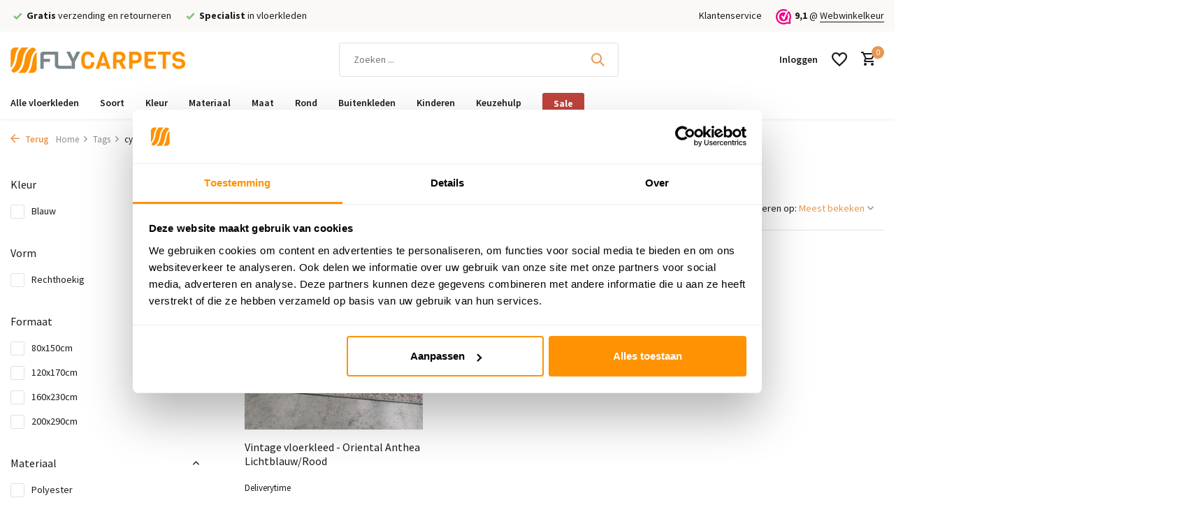

--- FILE ---
content_type: text/html;charset=utf-8
request_url: https://www.flycarpets.nl/tags/cyan/
body_size: 16681
content:
<!DOCTYPE html>
<html lang="nl">
  <head>
        <meta charset="utf-8"/>
<!-- [START] 'blocks/head.rain' -->
<!--

  (c) 2008-2026 Lightspeed Netherlands B.V.
  http://www.lightspeedhq.com
  Generated: 27-01-2026 @ 09:14:43

-->
<link rel="canonical" href="https://www.flycarpets.nl/tags/cyan/"/>
<link rel="alternate" href="https://www.flycarpets.nl/index.rss" type="application/rss+xml" title="Nieuwe producten"/>
<meta name="robots" content="noodp,noydir"/>
<meta name="google-site-verification" content="cOXauy7WN4sCOwHT5Ra_An92aALYpvx95CE9Ee6-_Sk"/>
<meta property="og:url" content="https://www.flycarpets.nl/tags/cyan/?source=facebook"/>
<meta property="og:site_name" content="Flycarpets"/>
<meta property="og:title" content="cyan"/>
<meta property="og:description" content="Flycarpets biedt goedkope vloerkleden online aan betaalbare prijzen met snelle levering in Nederland. Ontdek ons uitgebreide assortiment in diverse stijlen, mat"/>
<script>
(function(w,d,s,l,i){w[l]=w[l]||[];w[l].push({'gtm.start':
new Date().getTime(),event:'gtm.js'});var f=d.getElementsByTagName(s)[0],
j=d.createElement(s),dl=l!='dataLayer'?'&l='+l:'';j.async=true;j.src=
'https://www.googletagmanager.com/gtm.js?id='+i+dl;f.parentNode.insertBefore(j,f);
})(window,document,'script','dataLayer','GTM-PKCPKTX');
</script>
<script>
<meta name="p:domain_verify" content="e22cfcf36a4599bf3560490186792abd"/>
</script>
<script src="https://app.dmws.plus/shop-assets/257962/dmws-plus-loader.js?id=fbc548b9ddc1e77a743a94c0a1470f6b"></script>
<script src="https://facebook.dmwsconnector.nl/shop-assets/257962/capi.js?id=d2b5c25e57677085b849e4da074e94f6"></script>
<script>
<script async type='text/javascript' src='https://static.klaviyo.com/onsite/js/VM2v5j/klaviyo.js?company_id=VM2v5j'></script>
                    <script type="text/javascript"> 
                    //Initialize Klaviyo object on page load
                    !function(){if(!window.klaviyo){window._klOnsite=window._klOnsite||[];try{window.klaviyo=new Proxy({},{get:function(n,i){return"push"===i?function(){var n;(n=window._klOnsite).push.apply(n,arguments)}:function(){for(var n=arguments.length,o=new Array(n),w=0;w<n;w++)o[w]=arguments[w];var t="function"==typeof o[o.length-1]?o.pop():void 0,e=new Promise((function(n){window._klOnsite.push([i].concat(o,[function(i){t&&t(i),n(i)}]))}));return e}}})}catch(n){window.klaviyo=window.klaviyo||[],window.klaviyo.push=function(){var n;(n=window._klOnsite).push.apply(n,arguments)}}}}(); </script>
</script>
<!--[if lt IE 9]>
<script src="https://cdn.webshopapp.com/assets/html5shiv.js?2025-02-20"></script>
<![endif]-->
<!-- [END] 'blocks/head.rain' -->
    <title>cyan - Flycarpets</title>
    <meta name="description" content="Flycarpets biedt goedkope vloerkleden online aan betaalbare prijzen met snelle levering in Nederland. Ontdek ons uitgebreide assortiment in diverse stijlen, mat" />
    <meta name="keywords" content="cyan" />
    <meta http-equiv="X-UA-Compatible" content="IE=edge">
    <meta name="viewport" content="width=device-width, initial-scale=1.0, maximum-scale=5.0, user-scalable=no">
    <meta name="apple-mobile-web-app-capable" content="yes">
    <meta name="apple-mobile-web-app-status-bar-style" content="black">

    <link rel="shortcut icon" href="https://cdn.webshopapp.com/shops/257962/themes/183760/v/2349603/assets/favicon.ico?20240617113146" type="image/x-icon" />
		<link rel="preconnect" href="https://cdn.webshopapp.com/">
    
                                            		<link href='https://cdn.webshopapp.com/shops/257962/themes/183760/assets/fonts.css' rel='stylesheet' type='text/css' >
    <link rel="preload" href="https://cdn.webshopapp.com/shops/257962/themes/183760/assets/6xKydSBYKcSV-LCoeQqfX1RYOo3ik4zwlxdu.woff2" as="font" type="font/woff2" crossorigin />
    <link rel="preload" href="https://cdn.webshopapp.com/shops/257962/themes/183760/assets/6xK3dSBYKcSV-LCoeQqfX1RYOo3qOK7l.woff2" as="font" type="font/woff2" crossorigin />
    <link rel="preload" href="https://cdn.webshopapp.com/shops/257962/themes/183760/assets/6xKydSBYKcSV-LCoeQqfX1RYOo3i54rwlxdu.woff2" as="font" type="font/woff2" crossorigin />
    <link rel="preload" href="https://cdn.webshopapp.com/shops/257962/themes/183760/assets/bootstrap-min.css?20260127000445" as="style" />
    <link rel="preload" href="https://cdn.webshopapp.com/shops/257962/themes/183760/assets/owl-carousel-min.css?20260127000445" as="style" />
    <link rel="preload" href="https://cdn.jsdelivr.net/npm/@fancyapps/ui/dist/fancybox.css" as="style" />
    <link rel="preload" href="https://cdn.webshopapp.com/assets/gui-2-0.css?2025-02-20" as="style" />
    <link rel="preload" href="https://cdn.webshopapp.com/assets/gui-responsive-2-0.css?2025-02-20" as="style" />
       <link rel="preload" href="https://cdn.webshopapp.com/shops/257962/themes/183760/assets/style.css?20260127000445" as="style" />
    <link rel="preload" href="https://cdn.webshopapp.com/shops/257962/themes/183760/assets/custom.css?20260127000445" as="style" />
    
    <script src="https://cdn.webshopapp.com/assets/jquery-1-9-1.js?2025-02-20"></script>
        <link rel="preload" href="https://cdn.webshopapp.com/shops/257962/themes/183760/assets/jquery-ui.js?20260127000445" as="script">    
    <meta property="og:title" content="cyan">
<meta property="og:type" content="website"> 
<meta property="og:site_name" content="Flycarpets">
<meta property="og:url" content="https://www.flycarpets.nl/">
<meta property="og:image" content="https://cdn.webshopapp.com/shops/257962/themes/183760/assets/share-image.jpg?20260127000445">
<meta name="twitter:title" content="cyan">
<meta name="twitter:description" content="Flycarpets biedt goedkope vloerkleden online aan betaalbare prijzen met snelle levering in Nederland. Ontdek ons uitgebreide assortiment in diverse stijlen, mat">
<meta name="twitter:site" content="Flycarpets">
<meta name="twitter:card" content="https://cdn.webshopapp.com/shops/257962/themes/183760/assets/logo.png?20260126235829">
<meta name="twitter:image" content="https://cdn.webshopapp.com/shops/257962/themes/183760/assets/share-image.jpg?20260127000445">
<script type="application/ld+json">
  [
        {
      "@context": "https://schema.org/",
      "@type": "BreadcrumbList",
      "itemListElement":
      [
        {
          "@type": "ListItem",
          "position": 1,
          "item": {
            "@id": "https://www.flycarpets.nl/",
            "name": "Home"
          }
        },
                {
          "@type": "ListItem",
          "position": 2,
          "item":	{
            "@id": "https://www.flycarpets.nl/tags/",
            "name": "Tags"
          }
        },                {
          "@type": "ListItem",
          "position": 3,
          "item":	{
            "@id": "https://www.flycarpets.nl/tags/cyan/",
            "name": "cyan"
          }
        }              ]
    },
            {
      "@context": "https://schema.org/",
      "@type": "Organization",
      "url": "https://www.flycarpets.nl/",
      "name": "Flycarpets",
      "legalName": "Flycarpets",
      "description": "Flycarpets biedt goedkope vloerkleden online aan betaalbare prijzen met snelle levering in Nederland. Ontdek ons uitgebreide assortiment in diverse stijlen, mat",
      "logo": "https://cdn.webshopapp.com/shops/257962/themes/183760/assets/logo.png?20260126235829",
      "image": "https://cdn.webshopapp.com/shops/257962/themes/183760/assets/share-image.jpg?20260127000445",
      "contactPoint": {
        "@type": "ContactPoint",
        "contactType": "Customer service",
        "telephone": ""
      },
      "address": {
        "@type": "PostalAddress",
        "streetAddress": "",
        "addressLocality": "",
        "postalCode": "",
        "addressCountry": "NL"
      }
      ,
      "aggregateRating": {
          "@type": "AggregateRating",
          "bestRating": "10",
          "worstRating": "1",
          "ratingValue": "9",
          "reviewCount": "100",
          "url":"https://www.webwinkelkeur.nl/webshop/Flycarpets_1213478"
      }
          },
    { 
      "@context": "https://schema.org/", 
      "@type": "WebSite", 
      "url": "https://www.flycarpets.nl/", 
      "name": "Flycarpets",
      "description": "Flycarpets biedt goedkope vloerkleden online aan betaalbare prijzen met snelle levering in Nederland. Ontdek ons uitgebreide assortiment in diverse stijlen, mat",
      "author": [
        {
          "@type": "Organization",
          "url": "https://www.dmws.nl/",
          "name": "DMWS BV",
          "address": {
            "@type": "PostalAddress",
            "streetAddress": "Wilhelmina plein 25",
            "addressLocality": "Eindhoven",
            "addressRegion": "NB",
            "postalCode": "5611 HG",
            "addressCountry": "NL"
          }
        }
      ]
    }      ]
</script>
	<script type="application/ld+json">
  {
    "@context": "http://schema.org/",
    "@type": "Product",
    "name": "Flycarpets",
    "url": "https://www.flycarpets.nl/",
    "aggregateRating": {
      "@type": "AggregateRating",
      "bestRating": "10",
      "worstRating": "1",
      "ratingValue": "9,1",
    	"reviewCount": "11.000+"
    }
  }
  </script>
    
        <link rel="stylesheet" href="https://cdn.webshopapp.com/shops/257962/themes/183760/assets/bootstrap-min.css?20260127000445" type="text/css">
    <link rel="stylesheet" href="https://cdn.webshopapp.com/shops/257962/themes/183760/assets/owl-carousel-min.css?20260127000445" type="text/css">
    <link rel="stylesheet" href="https://cdn.jsdelivr.net/npm/@fancyapps/ui/dist/fancybox.css" type="text/css">
    <link rel="stylesheet" href="https://cdn.webshopapp.com/assets/gui-2-0.css?2025-02-20" type="text/css">
    <link rel="stylesheet" href="https://cdn.webshopapp.com/assets/gui-responsive-2-0.css?2025-02-20" type="text/css">
    <link rel="stylesheet" href="https://cdn.webshopapp.com/shops/257962/themes/183760/assets/style.css?20260127000445" type="text/css">
    <link rel="stylesheet" href="https://cdn.webshopapp.com/shops/257962/themes/183760/assets/custom.css?20260127000445" type="text/css">
    









  </head>
  <body>
    <aside id="cart" class="sidebar d-flex cart palette-bg-white"><div class="heading d-none d-sm-block"><i class="icon-x close"></i><p class="h3">Mijn winkelwagen</p class="h3"></div><div class="heading d-sm-none palette-bg-accent-light mobile"><i class="icon-x close"></i><p class="h3">Mijn winkelwagen</p class="h3"></div><div class="filledCart d-none"><ul class="list-cart list-inline mb-0 scrollbar"></ul><div class="totals-wrap"><p data-cart="total">Totaal (<span class="length">0</span>) producten<span class="amount">0,00</span></p><p class="total" data-cart="grand-total"><b>Totaalbedrag</b><span class="grey">Incl. btw</span><span><b>0,00</b></span></p></div><div class="continue d-flex align-items-center"><a href="https://www.flycarpets.nl/cart/" class="button solid cta">Verder met bestellen</a></div><div class="link"><a href="/account">Niet goed? <b>Gratis retourneren</b></a></div></div><p class="emptyCart align-items-center">U heeft geen artikelen in uw winkelwagen...</p><div class="bottom d-none d-sm-block"><div class="payments d-flex justify-content-center flex-wrap dmws-payments"></div></div></aside><script defer src="https://cdn.jsdelivr.net/npm/alpinejs@3.x.x/dist/cdn.min.js"></script><header id="variant-1" class="d-none d-md-block sticky"><div class="topbar palette-bg-light"><div class="container"><div class="row align-items-center justify-content-between"><div class="col-6 col-lg-5 col-xl-6"><div class="usp" data-total="3"><div class="list"><div class="item"><i class="icon-check"></i><b>Gratis</b> verzending en retourneren</div><div class="item"><i class="icon-check"></i><b>Specialist</b>   in vloerkleden</div><div class="item d-md-none"><img src="https://cdn.webshopapp.com/shops/257962/themes/183760/v/2349480/assets/review-widget.png?20240617094101" alt="Review Logo" width="22" height="22" style="width: 22px !important; height: 22px !important; max-width: 22px !important; max-height: 22px !important; display: inline-block; vertical-align: middle; margin-right: 5px;" /><b>9,1</b> uit 11.000+ beoordelingen
        </div></div></div></div><div class="col-6 col-lg-7 col-xl-6 d-flex justify-content-end right"><div><a href="/service">Klantenservice</a></div><div class="review-widget"><img class="lazy" src="https://cdn.webshopapp.com/shops/257962/themes/183760/assets/lazy-preload.jpg?20260127000445" data-src="https://cdn.webshopapp.com/shops/257962/themes/183760/v/2349480/assets/review-widget.png?20240617094101" alt="Review Logo" height="22" width="22" /><b>9,1</b><span class="d-none d-lg-inline"> @ <a href="https://www.webwinkelkeur.nl/webshop/Flycarpets_1213478/reviews" target="_blank">Webwinkelkeur</a></span></div></div></div></div></div><div class="sticky"><div class="overlay palette-bg-black"></div><div class="mainbar palette-bg-white"><div class="container"><div class="row align-items-center justify-content-between"><div class="col-12 d-flex align-items-center justify-content-between"><a href="https://www.flycarpets.nl/" title="Flycarpets" class="logo nf"><img src="https://cdn.webshopapp.com/shops/299057/files/326170689/logo.svg" alt="Flycarpets" width="250" height="150" /></a><form action="https://www.flycarpets.nl/search/" method="get" role="search" class="formSearch search-form default"><input type="text" name="q" autocomplete="off" value="" aria-label="Zoeken" placeholder="Zoeken ..." /><i class="icon-x"></i><button type="submit" class="search-btn" title="Zoeken"><i class="icon-search"></i></button><div class="search-results palette-bg-white"><div class="heading">Zoekresultaten voor '<span></span>'</div><ul class="list-inline list-results"></ul><ul class="list-inline list-products"></ul><a href="#" class="all">Bekijk alle resultaten</a></div></form><div class="wrap-cart d-flex align-items-center"><div class="drop-down with-overlay account login"><div class="current"><a href="https://www.flycarpets.nl/account/login/" aria-label="Mijn account" class="nf"><span class="d-lg-none"><i class="icon-account"></i></span><span class="d-none d-lg-block">Inloggen</span></a></div><div class="drop shadow d-none d-md-block"><ul class="list-inline mb-0"><li><i class="icon-check"></i> Snel inloggen, snel shoppen</li><li><i class="icon-check"></i> Gemakkelijke toegang tot bestelstatus</li><li><i class="icon-check"></i> Persoonlijke accountvoordelen</li></ul><div class="d-flex align-items-center justify-content-between"><a href="https://www.flycarpets.nl/account/login/" class="button">Inloggen</a><span>Nieuw? <a href="https://www.flycarpets.nl/account/register/">Account aanmaken</a></span></div></div></div><div class="drop-down with-overlay account wishlist"><div class="current"><a href="https://www.flycarpets.nl/account/login/" aria-label="Verlanglijst" class="nf"><span class="fs0">Verlanglijst</span><i class="icon-wishlist"></i></a></div><div class="drop shadow d-none d-md-block"><p class="h4">Geen producten op verlanglijst...</p><p>Log in en voeg producten toe door op het <i class="icon-wishlist"></i> icoon te klikken.</p><div class="d-flex align-items-center justify-content-between"><a href="https://www.flycarpets.nl/account/login/" class="button">Inloggen</a><span>Nieuw? <a href="https://www.flycarpets.nl/account/register/">Account aanmaken</a></span></div></div></div><a href="https://www.flycarpets.nl/cart/" class="pos-r cart nf"><i class="icon-cart"></i><span class="count">0</span></a></div></div></div></div></div><div class="menubar palette-bg-white shadow"><div class="container"><div class="row"><div class="col-12"><div class="menu d-none d-md-flex align-items-center default default mega "><ul class="list-inline mb-0"><li class="list-inline-item"><a href="https://www.flycarpets.nl/vloerkleden/" title="Alle vloerkleden">
              Alle vloerkleden
            </a></li><li class="list-inline-item"><a href="https://www.flycarpets.nl/vloerkleden/" title="Soort">
              Soort
            </a><ul class="sub palette-bg-white"><li><span class="submenu-title fw-bold">Categorie</span><ul class="subsub subsub--flush palette-bg-white"><li><a href="https://www.flycarpets.nl/vloerkleden/" title="Alle vloerkleden">
                                                                                          Alle vloerkleden
                            </a></li><li><a href="https://www.flycarpets.nl/vloerkleden/hoogpolig-vloerkleed/" title="Hoogpolig vloerkleed">
                                                                                          Hoogpolig vloerkleed
                            </a></li><li><a href="https://www.flycarpets.nl/vloerkleden/laagpolig-vloerkleed/" title="Laagpolig vloerkleed">
                                                                                          Laagpolig vloerkleed
                            </a></li><li><a href="https://www.flycarpets.nl/vloerkleden/buitenkleed/" title="Buitenkleden">
                                                                                          Buitenkleden
                            </a></li><li><a href="https://www.flycarpets.nl/vloerkleden/vintage-vloerkleed/" title="Vintage vloerkleed">
                                                                                          Vintage vloerkleed
                            </a></li><li><a href="https://www.flycarpets.nl/vloerkleden/wasbaar-vloerkleed/" title="Wasbaar vloerkleed">
                                                                                          Wasbaar vloerkleed
                            </a></li><li><a href="https://www.flycarpets.nl/materiaal-vloerkleed/wollen-vloerkleed/" title="Wollen vloerkleed">
                                                                                          Wollen vloerkleed
                            </a></li><li><a href="https://www.flycarpets.nl/materiaal-vloerkleed/jute-vloerkleed/" title="Jute vloerkleed">
                                                                                          Jute vloerkleed
                            </a></li><li><a href="https://www.flycarpets.nl/vloerkleden/patchwork-vloerkleed/" title="Patchwork vloerkleed">
                                                                                          Patchwork vloerkleed
                            </a></li><li><a href="https://www.flycarpets.nl/maat-vloerkleed/rond-vloerkleed/" title="Rond vloerkleed">
                                                                                          Rond vloerkleed
                            </a></li><li><a href="https://www.flycarpets.nl/kinderen/kindervloerkleed/" title="Kindervloerkleed">
                                                                                          Kindervloerkleed
                            </a></li><li><a href="https://www.flycarpets.nl/vloerkleden/lopers/" title="Lopers">
                                                                                          Lopers
                            </a></li></ul></li><li><span class="submenu-title fw-bold">Stijl</span><ul class="subsub subsub--flush palette-bg-white"><li><a href="https://www.flycarpets.nl/vloerkleden/japandi-vloerkleed/" title="Japandi vloerkleed">
                                                                                          Japandi vloerkleed
                            </a></li><li><a href="https://www.flycarpets.nl/vloerkleden/scandinavisch-vloerkleed/" title="Scandinavisch vloerkleed">
                                                                                          Scandinavisch vloerkleed
                            </a></li><li><a href="https://www.flycarpets.nl/vloerkleden/perzisch-tapijt/" title="Perzisch tapijt">
                                                                                          Perzisch tapijt
                            </a></li><li><a href="https://www.flycarpets.nl/vloerkleden/oosters-tapijt/" title="Oosters tapijt">
                                                                                          Oosters tapijt
                            </a></li><li><a href="https://www.flycarpets.nl/vloerkleden/klassiek-vloerkleed/" title="Klassiek vloerkleed">
                                                                                          Klassiek vloerkleed
                            </a></li><li><a href="https://www.flycarpets.nl/vloerkleden/berber-vloerkleed/" title="Berber vloerkleed">
                                                                                          Berber vloerkleed
                            </a></li><li><a href="https://www.flycarpets.nl/vloerkleden/kelim-vloerkleed/" title="Kelim vloerkleed">
                                                                                          Kelim vloerkleed
                            </a></li><li><a href="https://www.flycarpets.nl/vloerkleden/modern-vloerkleed/" title="Modern vloerkleed">
                                                                                          Modern vloerkleed
                            </a></li><li><a href="https://www.flycarpets.nl/vloerkleden/landelijk-vloerkleed/" title="Landelijk vloerkleed">
                                                                                          Landelijk vloerkleed
                            </a></li><li><a href="https://www.flycarpets.nl/vloerkleden/industrieel-vloerkleed/" title="Industrieel vloerkleed">
                                                                                          Industrieel vloerkleed
                            </a></li><li><a href="https://www.flycarpets.nl/vloerkleden/retro-vloerkleed/" title="Retro vloerkleed">
                                                                                          Retro vloerkleed
                            </a></li><li><a href="https://www.flycarpets.nl/vloerkleden/bohemian-vloerkleed/" title="Bohemian vloerkleed">
                                                                                          Bohemian vloerkleed
                            </a></li><li><a href="https://www.flycarpets.nl/vloerkleden/fluffy-vloerkleed/" title="Fluffy vloerkleed">
                                                                                          Fluffy vloerkleed
                            </a></li><li><a href="https://www.flycarpets.nl/vloerkleden/design-vloerkleed/" title="Design vloerkleed">
                                                                                          Design vloerkleed
                            </a></li><li><a href="https://www.flycarpets.nl/vloerkleden/luxe-vloerkleden/" title="Luxe vloerkleed">
                                                                                          Luxe vloerkleed
                            </a></li></ul></li><li><span class="submenu-title fw-bold">Motief</span><ul class="subsub subsub--flush palette-bg-white"><li><a href="https://www.flycarpets.nl/vloerkleden/effen-vloerkleed/" title="Effen">
                                                                                          Effen
                            </a></li><li><a href="https://www.flycarpets.nl/vloerkleden/geblokt-vloerkleed/" title="Blokken">
                                                                                          Blokken
                            </a></li><li><a href="https://www.flycarpets.nl/vloerkleden/bloemen-vloerkleed/" title="Bloemen">
                                                                                          Bloemen
                            </a></li><li><a href="https://www.flycarpets.nl/vloerkleden/ruit-vloerkleed/" title="Ruiten">
                                                                                          Ruiten
                            </a></li><li><a href="https://www.flycarpets.nl/vloerkleden/gestipt-vloerkleed/" title="Stippen">
                                                                                          Stippen
                            </a></li><li><a href="https://www.flycarpets.nl/vloerkleden/grafisch-vloerkleed/" title="Grafisch">
                                                                                          Grafisch
                            </a></li><li><a href="https://www.flycarpets.nl/vloerkleden/zig-zag-vloerkleed/" title="Zigzag">
                                                                                          Zigzag
                            </a></li></ul></li><li><span class="submenu-title fw-bold">Ruimte</span><ul class="subsub subsub--flush palette-bg-white"><li><a href="https://www.flycarpets.nl/vloerkleden/woonkamer-vloerkleed/" title="Woonkamer">
                                                                                          Woonkamer
                            </a></li><li><a href="https://www.flycarpets.nl/vloerkleden/slaapkamer-vloerkleed/" title="Slaapkamer">
                                                                                          Slaapkamer
                            </a></li><li><a href="https://www.flycarpets.nl/kinderen/kinderkamer-vloerkleed/" title="Kinderkamer">
                                                                                          Kinderkamer
                            </a></li><li><a href="https://www.flycarpets.nl/kinderen/babykamer-vloerkleed/" title="Babykamer">
                                                                                          Babykamer
                            </a></li><li><a href="https://www.flycarpets.nl/vloerkleden/keuken-vloerkleed/" title="Keuken">
                                                                                          Keuken
                            </a></li><li><a href="https://www.flycarpets.nl/vloerkleden/badkamer-vloerkleed/" title="Badkamer">
                                                                                          Badkamer
                            </a></li><li><a href="https://www.flycarpets.nl/vloerkleden/kantoor-vloerkleed/" title="Kantoor">
                                                                                          Kantoor
                            </a></li><li><a href="https://www.flycarpets.nl/vloerkleden/hal-vloerkleed/" title="Hal">
                                                                                          Hal
                            </a></li></ul></li><li><span class="submenu-title fw-bold">Buiten</span><ul class="subsub subsub--flush palette-bg-white"><li><a href="https://www.flycarpets.nl/vloerkleden/buitenkleed/" title="Buitenkleed">
                                                                                          Buitenkleed
                            </a></li><li><a href="https://www.flycarpets.nl/vloerkleden/buitenkleed/tuinkleed/" title="Tuinkleed">
                                                                                          Tuinkleed
                            </a></li><li><a href="https://www.flycarpets.nl/vloerkleden/buitenkleed/balkonkleed/" title="Balkonkleed">
                                                                                          Balkonkleed
                            </a></li></ul></li><li><span class="submenu-title fw-bold">Aanbiedingen</span><ul class="subsub subsub--flush palette-bg-white"><li><a href="https://www.flycarpets.nl/vloerkleden/goedkope-vloerkleden/" title="Goedkope vloerkleden">
                                                                                          Goedkope vloerkleden
                            </a></li><li><a href="https://www.flycarpets.nl/vloerkleden/vloerkleden-outlet/" title="Vloerkleden outlet">
                                                                                          Vloerkleden outlet
                            </a></li></ul></li></ul></li><li class="list-inline-item"><a href="https://www.flycarpets.nl/kleur-vloerkleed/" title="Kleur">
              Kleur
            </a><ul class="sub palette-bg-white"><li><a href="https://www.flycarpets.nl/kleur-vloerkleed/vloerkleed-groen/" title="Groen" class="submenu-title fw-bold"><span class="color-dot" style="background-color: #4a9b5c;"></span>
                                                Groen
                      </a></li><li><a href="https://www.flycarpets.nl/kleur-vloerkleed/vloerkleed-zwart/" title="Zwart" class="submenu-title fw-bold"><span class="color-dot" style="background-color: #1a1a1a;"></span>
                                                Zwart
                      </a></li><li><a href="https://www.flycarpets.nl/kleur-vloerkleed/vloerkleed-wit/" title="Wit" class="submenu-title fw-bold"><span class="color-dot" style="background-color: #ffffff; border: 1px solid #ddd;"></span>
                                                Wit
                      </a></li><li><a href="https://www.flycarpets.nl/kleur-vloerkleed/vloerkleed-zwart-wit/" title="Zwart/Wit" class="submenu-title fw-bold"><span class="color-dot" style="background: linear-gradient(90deg, #1a1a1a 50%, #ffffff 50%);"></span>
                                                Zwart/Wit
                      </a></li><li><a href="https://www.flycarpets.nl/kleur-vloerkleed/vloerkleed-beige/" title="Beige" class="submenu-title fw-bold"><span class="color-dot" style="background-color: #e8dcc5;"></span>
                                                Beige
                      </a></li><li><a href="https://www.flycarpets.nl/kleur-vloerkleed/vloerkleed-taupe/" title="Taupe" class="submenu-title fw-bold"><span class="color-dot" style="background-color: #c9bca1;"></span>
                                                Taupe
                      </a></li><li><a href="https://www.flycarpets.nl/kleur-vloerkleed/vloerkleed-bruin/" title="Bruin" class="submenu-title fw-bold"><span class="color-dot" style="background-color: #8b6914;"></span>
                                                Bruin
                      </a></li><li><a href="https://www.flycarpets.nl/kleur-vloerkleed/vloerkleed-grijs/" title="Grijs" class="submenu-title fw-bold"><span class="color-dot" style="background-color: #c0c5c8;"></span>
                                                Grijs
                      </a></li><li><a href="https://www.flycarpets.nl/kleur-vloerkleed/vloerkleed-blauw/" title="Blauw" class="submenu-title fw-bold"><span class="color-dot" style="background-color: #4a8dbd;"></span>
                                                Blauw
                      </a></li><li><a href="https://www.flycarpets.nl/kleur-vloerkleed/vloerkleed-turquoise/" title="Turquoise" class="submenu-title fw-bold"><span class="color-dot" style="background-color: #4db8a8;"></span>
                                                Turquoise
                      </a></li><li><a href="https://www.flycarpets.nl/kleur-vloerkleed/vloerkleed-rood/" title="Rood" class="submenu-title fw-bold"><span class="color-dot" style="background-color: #a4231a;"></span>
                                                Rood
                      </a></li><li><a href="https://www.flycarpets.nl/kleur-vloerkleed/vloerkleed-oranje/" title="Oranje" class="submenu-title fw-bold"><span class="color-dot" style="background-color: #e89f3c;"></span>
                                                Oranje
                      </a></li><li><a href="https://www.flycarpets.nl/kleur-vloerkleed/vloerkleed-geel/" title="Geel" class="submenu-title fw-bold"><span class="color-dot" style="background-color: #f4c430;"></span>
                                                Geel
                      </a></li><li><a href="https://www.flycarpets.nl/kleur-vloerkleed/vloerkleed-roze/" title="Roze" class="submenu-title fw-bold"><span class="color-dot" style="background-color: #c98ba6;"></span>
                                                Roze
                      </a></li><li><a href="https://www.flycarpets.nl/kleur-vloerkleed/vloerkleed-paars/" title="Paars" class="submenu-title fw-bold"><span class="color-dot" style="background-color: #7551a1;"></span>
                                                Paars
                      </a></li><li><a href="https://www.flycarpets.nl/kleur-vloerkleed/kleurrijke-vloerkleden/" title="Multi" class="submenu-title fw-bold"><span class="color-dot" style="background: linear-gradient(90deg, red, orange, yellow, green, blue, indigo, violet);"></span>
                                                Multi
                      </a></li></ul></li><li class="list-inline-item"><a href="https://www.flycarpets.nl/materiaal-vloerkleed/" title="Materiaal">
              Materiaal
            </a><ul class="sub palette-bg-white"><li><span class="submenu-title fw-bold">Natuurlijk</span><ul class="subsub subsub--flush palette-bg-white"><li><a href="https://www.flycarpets.nl/materiaal-vloerkleed/wollen-vloerkleed/" title="Wollen vloerkleed">
                                                                                          Wollen vloerkleed
                            </a></li><li><a href="https://www.flycarpets.nl/materiaal-vloerkleed/jute-vloerkleed/" title="Jute vloerkleed">
                                                                                          Jute vloerkleed
                            </a></li><li><a href="https://www.flycarpets.nl/materiaal-vloerkleed/katoenen-vloerkleed/" title="Katoenen vloerkleed">
                                                                                          Katoenen vloerkleed
                            </a></li><li><a href="https://www.flycarpets.nl/materiaal-vloerkleed/rotan-vloerkleed/" title="Rotan vloerkleed">
                                                                                          Rotan vloerkleed
                            </a></li><li><a href="https://www.flycarpets.nl/materiaal-vloerkleed/natuurlijke-vloerkleden/" title="Alle natuurlijke vloerkleden">
                                                                                          Alle natuurlijke vloerkleden
                            </a></li></ul></li><li><span class="submenu-title fw-bold">Synthetisch</span><ul class="subsub subsub--flush palette-bg-white"><li><a href="https://www.flycarpets.nl/materiaal-vloerkleed/polypropyleen-vloerkleed/" title="Polypropyleen vloerkleed">
                                                                                          Polypropyleen vloerkleed
                            </a></li><li><a href="https://www.flycarpets.nl/materiaal-vloerkleed/velvet-vloerkleed/" title="Velvet vloerkleed">
                                                                                          Velvet vloerkleed
                            </a></li><li><a href="https://www.flycarpets.nl/materiaal-vloerkleed/polyester-vloerkleed/" title="Polyester vloerkleed">
                                                                                          Polyester vloerkleed
                            </a></li><li><a href="https://www.flycarpets.nl/materiaal-vloerkleed/synthetisch-vloerkleed/" title="Toon alle synthetische vloerkleden">
                                                                                          Toon alle synthetische vloerkleden
                            </a></li></ul></li><li><span class="submenu-title fw-bold">Poolhoogte</span><ul class="subsub subsub--flush palette-bg-white"><li><a href="https://www.flycarpets.nl/vloerkleden/hoogpolig-vloerkleed/" title="Hoogpolig vloerkleed">
                                                                                          Hoogpolig vloerkleed
                            </a></li><li><a href="https://www.flycarpets.nl/vloerkleden/laagpolig-vloerkleed/" title="Laagpolig vloerkleed">
                                                                                          Laagpolig vloerkleed
                            </a></li></ul></li></ul></li><li class="list-inline-item"><a href="https://www.flycarpets.nl/maat-vloerkleed/" title="Maat">
              Maat
            </a><ul class="sub palette-bg-white"><li><span class="submenu-title fw-bold">Afmeting</span><ul class="subsub subsub--flush palette-bg-white"><li><a href="https://www.flycarpets.nl/maat-vloerkleed/klein-vloerkleed/" title="Klein vloerkleed">
                                                                                          Klein vloerkleed
                            </a></li><li><a href="https://www.flycarpets.nl/maat-vloerkleed/middelgroot-vloerkleed/" title="Middelgroot vloerkleed">
                                                                                          Middelgroot vloerkleed
                            </a></li><li><a href="https://www.flycarpets.nl/maat-vloerkleed/groot-vloerkleed/" title="Groot vloerkleed">
                                                                                          Groot vloerkleed
                            </a></li><li><a href="https://www.flycarpets.nl/maat-vloerkleed/xxl-vloerkleed/" title="XXL vloerkleed">
                                                                                          XXL vloerkleed
                            </a></li></ul></li><li><span class="submenu-title fw-bold">Vorm</span><ul class="subsub subsub--flush palette-bg-white"><li><a href="https://www.flycarpets.nl/vloerkleden/lopers/" title="Loper">
                                                                                          Loper
                            </a></li><li><a href="https://www.flycarpets.nl/maat-vloerkleed/organisch-vloerkleed/" title="Organisch vloerkleed">
                                                                                          Organisch vloerkleed
                            </a></li><li><a href="https://www.flycarpets.nl/maat-vloerkleed/ovaal-vloerkleed/" title="Ovaal vloerkleed">
                                                                                          Ovaal vloerkleed
                            </a></li></ul></li><li><span class="submenu-title fw-bold">Rechthoek</span><ul class="subsub subsub--flush palette-bg-white"><li><a href="https://www.flycarpets.nl/maat-vloerkleed/vloerkleed-80x150/" title="Vloerkleed 80x150 cm">
                                                                                          Vloerkleed 80x150 cm
                            </a></li><li><a href="https://www.flycarpets.nl/maat-vloerkleed/vloerkleed-120x170/" title="Vloerkleed 120x170 cm">
                                                                                          Vloerkleed 120x170 cm
                            </a></li><li><a href="https://www.flycarpets.nl/maat-vloerkleed/vloerkleed-140x200/" title="Vloerkleed 140x200 cm">
                                                                                          Vloerkleed 140x200 cm
                            </a></li><li><a href="https://www.flycarpets.nl/maat-vloerkleed/vloerkleed-160x230/" title="Vloerkleed 160x230 cm">
                                                                                          Vloerkleed 160x230 cm
                            </a></li><li><a href="https://www.flycarpets.nl/maat-vloerkleed/vloerkleed-200x300/" title="Vloerkleed 200x300 cm">
                                                                                          Vloerkleed 200x300 cm
                            </a></li><li><a href="https://www.flycarpets.nl/maat-vloerkleed/vloerkleed-240x340/" title="Vloerkleed 240x340 cm">
                                                                                          Vloerkleed 240x340 cm
                            </a></li><li><a href="https://www.flycarpets.nl/maat-vloerkleed/vloerkleed-300x400/" title="Vloerkleed 300x400 cm">
                                                                                          Vloerkleed 300x400 cm
                            </a></li><li><a href="https://www.flycarpets.nl/maat-vloerkleed/rechthoekige-vloerkleden/" title="Alle rechthoekige vloerkleden">
                                                                                          Alle rechthoekige vloerkleden
                            </a></li></ul></li><li><span class="submenu-title fw-bold">Rond</span><ul class="subsub subsub--flush palette-bg-white"><li><a href="https://www.flycarpets.nl/maat-vloerkleed/rond-vloerkleed/80cm-rond-vloerkleed/" title="Rond vloerkleed Ø 80cm">
                                                                                          Rond vloerkleed Ø 80cm
                            </a></li><li><a href="https://www.flycarpets.nl/maat-vloerkleed/rond-vloerkleed/120cm-rond-vloerkleed/" title="Rond vloerkleed Ø 120cm">
                                                                                          Rond vloerkleed Ø 120cm
                            </a></li><li><a href="https://www.flycarpets.nl/maat-vloerkleed/rond-vloerkleed/160cm-rond-vloerkleed/" title="Rond vloerkleed Ø 160cm">
                                                                                          Rond vloerkleed Ø 160cm
                            </a></li><li><a href="https://www.flycarpets.nl/maat-vloerkleed/rond-vloerkleed/200cm-rond-vloerkleed/" title="Rond vloerkleed Ø 200cm">
                                                                                          Rond vloerkleed Ø 200cm
                            </a></li><li><a href="https://www.flycarpets.nl/maat-vloerkleed/rond-vloerkleed/" title="Alle ronde vloerkleden">
                                                                                          Alle ronde vloerkleden
                            </a></li></ul></li></ul></li><li class="list-inline-item"><a href="https://www.flycarpets.nl/maat-vloerkleed/rond-vloerkleed/" title="Rond">
              Rond
            </a><ul class="sub palette-bg-white"><li><span class="submenu-title fw-bold">Soorten</span><ul class="subsub subsub--flush palette-bg-white"><li><a href="https://www.flycarpets.nl/vloerkleden/buitenkleed/rond-buitenkleed/" title="Rond buitenkleed">
                                                                                          Rond buitenkleed
                            </a></li><li><a href="https://www.flycarpets.nl/materiaal-vloerkleed/wollen-vloerkleed/rond/" title="Rond wollen vloerkleed">
                                                                                          Rond wollen vloerkleed
                            </a></li><li><a href="https://www.flycarpets.nl/materiaal-vloerkleed/jute-vloerkleed/rond/" title="Rond jute vloerkleed">
                                                                                          Rond jute vloerkleed
                            </a></li><li><a href="https://www.flycarpets.nl/kinderen/speelkleed/rond-speelkleed/" title="Rond speelkleed">
                                                                                          Rond speelkleed
                            </a></li></ul></li><li><span class="submenu-title fw-bold">Maten</span><ul class="subsub subsub--flush palette-bg-white"><li><a href="https://www.flycarpets.nl/maat-vloerkleed/rond-vloerkleed/80cm-rond-vloerkleed/" title="Rond vloerkleed Ø 80cm">
                                                                                          Rond vloerkleed Ø 80cm
                            </a></li><li><a href="https://www.flycarpets.nl/maat-vloerkleed/rond-vloerkleed/120cm-rond-vloerkleed/" title="Rond vloerkleed Ø 120cm">
                                                                                          Rond vloerkleed Ø 120cm
                            </a></li><li><a href="https://www.flycarpets.nl/maat-vloerkleed/rond-vloerkleed/160cm-rond-vloerkleed/" title="Rond vloerkleed Ø 160cm">
                                                                                          Rond vloerkleed Ø 160cm
                            </a></li><li><a href="https://www.flycarpets.nl/maat-vloerkleed/rond-vloerkleed/200cm-rond-vloerkleed/" title="Rond vloerkleed Ø 200cm">
                                                                                          Rond vloerkleed Ø 200cm
                            </a></li></ul></li><li><span class="submenu-title fw-bold">Populaire kleuren</span><ul class="subsub subsub--flush palette-bg-white"><li><a href="https://www.flycarpets.nl/maat-vloerkleed/rond-vloerkleed/roze/" title="Roze"><span class="color-dot" style="background-color: #c98ba6;"></span>
                                                            Roze
                            </a></li><li><a href="https://www.flycarpets.nl/maat-vloerkleed/rond-vloerkleed/beige/" title="Beige"><span class="color-dot" style="background-color: #e8dcc5;"></span>
                                                            Beige
                            </a></li><li><a href="https://www.flycarpets.nl/maat-vloerkleed/rond-vloerkleed/wit/" title="Wit"><span class="color-dot" style="background-color: #ffffff; border: 1px solid #ddd;"></span>
                                                            Wit
                            </a></li></ul></li></ul></li><li class="list-inline-item"><a href="https://www.flycarpets.nl/vloerkleden/buitenkleed/" title="Buitenkleden">
              Buitenkleden
            </a><ul class="sub palette-bg-white"><li><span class="submenu-title fw-bold">Categorie</span><ul class="subsub subsub--flush palette-bg-white"><li><a href="https://www.flycarpets.nl/vloerkleden/buitenkleed/" title="Buitenkleden">
                                                                                          Buitenkleden
                            </a></li><li><a href="https://www.flycarpets.nl/vloerkleden/buitenkleed/tuinkleed/" title="Tuinkleden">
                                                                                          Tuinkleden
                            </a></li><li><a href="https://www.flycarpets.nl/vloerkleden/buitenkleed/balkonkleed/" title=" Balkonkleden">
                                                                                           Balkonkleden
                            </a></li><li><a href="https://www.flycarpets.nl/vloerkleden/buitenkleed/vloerkleed-veranda/" title=" Veranda vloerkleden">
                                                                                           Veranda vloerkleden
                            </a></li><li><a href="https://www.flycarpets.nl/vloerkleden/buitenkleed/outdoor-vloerkleed/" title=" Outdoor vloerkleden">
                                                                                           Outdoor vloerkleden
                            </a></li><li><a href="https://www.flycarpets.nl/vloerkleden/buitenkleed/camping-buitenkleed/" title=" Camping buitenkleden">
                                                                                           Camping buitenkleden
                            </a></li><li><a href="https://www.flycarpets.nl/vloerkleden/buitenkleed/goedkope-buitenkleden/" title=" Goedkope buitenkleden">
                                                                                           Goedkope buitenkleden
                            </a></li><li><a href="https://www.flycarpets.nl/vloerkleden/buitenkleed/waterdoorlatend-buitentapijt/" title=" Waterdoorlatend buitentapijt">
                                                                                           Waterdoorlatend buitentapijt
                            </a></li><li><a href="https://www.flycarpets.nl/vloerkleden/buitenkleed/buitenkleden-sale/" title="Buitenkleden Sale">
                                                                                          Buitenkleden Sale
                            </a></li></ul></li><li><span class="submenu-title fw-bold">Kleuren</span><ul class="subsub subsub--flush palette-bg-white"><li><a href="https://www.flycarpets.nl/vloerkleden/buitenkleed/grijs-buitenkleed/" title="Grijs ">
                                                                                          Grijs 
                            </a></li><li><a href="https://www.flycarpets.nl/vloerkleden/buitenkleed/turquoise-buitenkleed/" title=" Turquoise">
                                                                                           Turquoise
                            </a></li><li><a href="https://www.flycarpets.nl/vloerkleden/buitenkleed/groen-buitenkleed/" title="Groen ">
                                                                                          Groen 
                            </a></li><li><a href="https://www.flycarpets.nl/vloerkleden/buitenkleed/beige-buitenkleed/" title=" Beige">
                                                                                           Beige
                            </a></li><li><a href="https://www.flycarpets.nl/vloerkleden/buitenkleed/bruin-buitenkleed/" title=" Bruin">
                                                                                           Bruin
                            </a></li><li><a href="https://www.flycarpets.nl/vloerkleden/buitenkleed/wit-buitenkleed/" title=" Wit">
                                                                                           Wit
                            </a></li><li><a href="https://www.flycarpets.nl/vloerkleden/buitenkleed/rood-buitenkleed/" title=" Rood">
                                                                                           Rood
                            </a></li><li><a href="https://www.flycarpets.nl/vloerkleden/buitenkleed/geel-buitenkleed/" title=" Geel">
                                                                                           Geel
                            </a></li><li><a href="https://www.flycarpets.nl/vloerkleden/buitenkleed/roze-buitenkleed/" title=" Roze">
                                                                                           Roze
                            </a></li><li><a href="https://www.flycarpets.nl/vloerkleden/buitenkleed/blauw-buitenkleed/" title=" Blauw">
                                                                                           Blauw
                            </a></li><li><a href="https://www.flycarpets.nl/vloerkleden/buitenkleed/zwart-buitenkleed/" title=" Zwart">
                                                                                           Zwart
                            </a></li><li><a href="https://www.flycarpets.nl/vloerkleden/buitenkleed/zwart-wit-buitenkleed/" title=" Zwart-Wit">
                                                                                           Zwart-Wit
                            </a></li><li><a href="https://www.flycarpets.nl/vloerkleden/buitenkleed/terra-buitenkleed/" title=" Terra">
                                                                                           Terra
                            </a></li></ul></li><li><span class="submenu-title fw-bold">Stijl</span><ul class="subsub subsub--flush palette-bg-white"><li><a href="https://www.flycarpets.nl/vloerkleden/buitenkleed/jute-buitenkleed/" title=" Jute buitenkleden">
                                                                                           Jute buitenkleden
                            </a></li><li><a href="https://www.flycarpets.nl/vloerkleden/buitenkleed/vintage-buitenkleed/" title=" Vintage buitenkleden">
                                                                                           Vintage buitenkleden
                            </a></li><li><a href="https://www.flycarpets.nl/vloerkleden/buitenkleed/buitenkleed-boho/" title=" Boho buitenkleden">
                                                                                           Boho buitenkleden
                            </a></li><li><a href="https://www.flycarpets.nl/vloerkleden/buitenkleed/ibiza-buitenkleed/" title=" Ibiza buitenkleden">
                                                                                           Ibiza buitenkleden
                            </a></li><li><a href="https://www.flycarpets.nl/vloerkleden/buitenkleed/buitenkleed-effen/" title=" Effen buitenkleden">
                                                                                           Effen buitenkleden
                            </a></li></ul></li><li><span class="submenu-title fw-bold">Maten</span><ul class="subsub subsub--flush palette-bg-white"><li><a href="https://www.flycarpets.nl/vloerkleden/buitenkleed/buitenkleed-80x150cm/" title="Buitenkleed 80x150cm">
                                                                                          Buitenkleed 80x150cm
                            </a></li><li><a href="https://www.flycarpets.nl/vloerkleden/buitenkleed/buitenkleed-120x170cm/" title="Buitenkleed 120x170cm">
                                                                                          Buitenkleed 120x170cm
                            </a></li><li><a href="https://www.flycarpets.nl/vloerkleden/buitenkleed/buitenkleed-140x200cm/" title="Buitenkleed 140x200cm">
                                                                                          Buitenkleed 140x200cm
                            </a></li><li><a href="https://www.flycarpets.nl/vloerkleden/buitenkleed/buitenkleed-160x230cm/" title="Buitenkleed 160x230cm">
                                                                                          Buitenkleed 160x230cm
                            </a></li><li><a href="https://www.flycarpets.nl/vloerkleden/buitenkleed/buitenkleed-200x300cm/" title="Buitenkleed 200x300cm">
                                                                                          Buitenkleed 200x300cm
                            </a></li><li><a href="https://www.flycarpets.nl/vloerkleden/buitenkleed/buitenkleed-240x340cm/" title="Buitenkleed 240x340cm">
                                                                                          Buitenkleed 240x340cm
                            </a></li><li><a href="https://www.flycarpets.nl/vloerkleden/buitenkleed/buitenkleed-300x400cm/" title="Buitenkleed 300x400cm">
                                                                                          Buitenkleed 300x400cm
                            </a></li><li><a href="https://www.flycarpets.nl/vloerkleden/buitenkleed/rond-buitenkleed/buitenkleed-100cm-rond/" title="Buitenkleed rond Ø 100cm">
                                                                                          Buitenkleed rond Ø 100cm
                            </a></li><li><a href="https://www.flycarpets.nl/vloerkleden/buitenkleed/rond-buitenkleed/buitenkleed-150cm-rond/" title="Buitenkleed rond Ø 150cm">
                                                                                          Buitenkleed rond Ø 150cm
                            </a></li><li><a href="https://www.flycarpets.nl/vloerkleden/buitenkleed/rond-buitenkleed/buitenkleed-200cm-rond/" title="Buitenkleed rond Ø 200cm">
                                                                                          Buitenkleed rond Ø 200cm
                            </a></li><li><a href="https://www.flycarpets.nl/vloerkleden/buitenkleed/rond-buitenkleed/buitenkleed-250cm-rond/" title="Buitenkleed rond Ø 250cm">
                                                                                          Buitenkleed rond Ø 250cm
                            </a></li></ul></li><li><span class="submenu-title fw-bold">Vormen</span><ul class="subsub subsub--flush palette-bg-white"><li><a href="https://www.flycarpets.nl/vloerkleden/buitenkleed/rond-buitenkleed/" title="Ronde buitenkleden">
                                                                                          Ronde buitenkleden
                            </a></li><li><a href="https://www.flycarpets.nl/vloerkleden/buitenkleed/klein-buitenkleed/" title="Kleine buitenkleden">
                                                                                          Kleine buitenkleden
                            </a></li><li><a href="https://www.flycarpets.nl/vloerkleden/buitenkleed/groot-buitenkleed/" title="Grote buitenkleden">
                                                                                          Grote buitenkleden
                            </a></li><li><a href="https://www.flycarpets.nl/vloerkleden/buitenkleed/buitenkleed-xxl/" title=" XXL Buitenkleden">
                                                                                           XXL Buitenkleden
                            </a></li></ul></li></ul></li><li class="list-inline-item"><a href="https://www.flycarpets.nl/kinderen/kindervloerkleed/" title="Kinderen">
              Kinderen
            </a><ul class="sub palette-bg-white"><li><span class="submenu-title fw-bold">Categorie</span><ul class="subsub subsub--flush palette-bg-white"><li><a href="https://www.flycarpets.nl/kinderen/kindervloerkleed/" title="Kindervloerkleed">
                                                                                          Kindervloerkleed
                            </a></li><li><a href="https://www.flycarpets.nl/kinderen/babykamer-vloerkleed/" title="Baby vloerkleed">
                                                                                          Baby vloerkleed
                            </a></li></ul></li><li><span class="submenu-title fw-bold">Speelkleden</span><ul class="subsub subsub--flush palette-bg-white"><li><a href="https://www.flycarpets.nl/kinderen/speelkleed/" title="Speelkleed">
                                                                                          Speelkleed
                            </a></li><li><a href="https://www.flycarpets.nl/kinderen/speelkleed/baby-speelkleed/" title="Baby speelkleed">
                                                                                          Baby speelkleed
                            </a></li><li><a href="https://www.flycarpets.nl/kinderen/speelkleed/verkeerskleed/" title=" Verkeerskleed">
                                                                                           Verkeerskleed
                            </a></li><li><a href="https://www.flycarpets.nl/kinderen/speelkleed/auto-speelkleed/" title=" Auto speelkleed">
                                                                                           Auto speelkleed
                            </a></li><li><a href="https://www.flycarpets.nl/kinderen/speelkleed/groot-speelkleed/" title=" Grote speelkleed">
                                                                                           Grote speelkleed
                            </a></li><li><a href="https://www.flycarpets.nl/kinderen/speelkleed/rond-speelkleed/" title=" Ronde speelkleed">
                                                                                           Ronde speelkleed
                            </a></li></ul></li><li><span class="submenu-title fw-bold">Kamer</span><ul class="subsub subsub--flush palette-bg-white"><li><a href="https://www.flycarpets.nl/kinderen/kinderkamer-vloerkleed/" title="Kinderkamer">
                                                                                          Kinderkamer
                            </a></li><li><a href="https://www.flycarpets.nl/kinderen/babykamer-vloerkleed/" title="Babykamer">
                                                                                          Babykamer
                            </a></li></ul></li></ul></li><li class="list-inline-item sale"><a href="https://www.flycarpets.nl/sale/" title="Sale">
              Sale
            </a></li><li class="list-inline-item"><a href="https://www.flycarpets.nl/vloerkleden/keuzehulp-vloerkleed/" title="Keuzehulp">
              Keuzehulp
            </a></li></ul></div></div></div></div></div></div><div class="spacetop"></div></header><header id="mobile-variant-4" class="d-md-none mobile-header sticky"><div class="overlay palette-bg-black"></div><div class="top shadow palette-bg-white"><div class="container"><div class="row"><div class="col-12 d-flex align-items-center justify-content-between"><div class="d-lg-none mobile-menu"><i class="icon-menu"></i><div class="menu-wrapper"><div class="d-flex align-items-center justify-content-between heading palette-bg-accent-light"><span>Menu</span><i class="icon-x"></i></div><ul class="list-inline mb-0 palette-bg-white"><li class="mobile-main-item"><div class="mobile-menu-link"><a href="https://www.flycarpets.nl/vloerkleden/" title="Alle vloerkleden">Alle vloerkleden</a></div></li><li class="mobile-main-item has-children"><div class="mobile-menu-link"><span class="menu-text-toggle" data-url="https://www.flycarpets.nl/vloerkleden/">Soort</span><i class="icon-chevron-down toggle-submenu"></i></div><ul class="mobile-sub" style="display: none;"><li class="view-all-link"><a href="https://www.flycarpets.nl/vloerkleden/">Toon alles in Soort </a></li><li class="has-children"><div class="mobile-submenu-link"><a href="https://www.flycarpets.nl/">
            Categorie
  </a><i class="icon-chevron-down toggle-subsubmenu"></i></div><ul class="mobile-subsub" style="display: none;"><li><a href="https://www.flycarpets.nl/vloerkleden/">
                                                                                                Alle vloerkleden
                              </a></li><li><a href="https://www.flycarpets.nl/vloerkleden/hoogpolig-vloerkleed/">
                                                                                                Hoogpolig vloerkleed
                              </a></li><li><a href="https://www.flycarpets.nl/vloerkleden/laagpolig-vloerkleed/">
                                                                                                Laagpolig vloerkleed
                              </a></li><li><a href="https://www.flycarpets.nl/vloerkleden/buitenkleed/">
                                                                                                Buitenkleden
                              </a></li><li><a href="https://www.flycarpets.nl/vloerkleden/vintage-vloerkleed/">
                                                                                                Vintage vloerkleed
                              </a></li><li><a href="https://www.flycarpets.nl/vloerkleden/wasbaar-vloerkleed/">
                                                                                                Wasbaar vloerkleed
                              </a></li><li><a href="https://www.flycarpets.nl/materiaal-vloerkleed/wollen-vloerkleed/">
                                                                                                Wollen vloerkleed
                              </a></li><li><a href="https://www.flycarpets.nl/materiaal-vloerkleed/jute-vloerkleed/">
                                                                                                Jute vloerkleed
                              </a></li><li><a href="https://www.flycarpets.nl/vloerkleden/patchwork-vloerkleed/">
                                                                                                Patchwork vloerkleed
                              </a></li><li><a href="https://www.flycarpets.nl/maat-vloerkleed/rond-vloerkleed/">
                                                                                                Rond vloerkleed
                              </a></li><li><a href="https://www.flycarpets.nl/kinderen/kindervloerkleed/">
                                                                                                Kindervloerkleed
                              </a></li><li><a href="https://www.flycarpets.nl/vloerkleden/lopers/">
                                                                                                Lopers
                              </a></li></ul></li><li class="has-children"><div class="mobile-submenu-link"><a href="https://www.flycarpets.nl/">
            Stijl
  </a><i class="icon-chevron-down toggle-subsubmenu"></i></div><ul class="mobile-subsub" style="display: none;"><li><a href="https://www.flycarpets.nl/vloerkleden/japandi-vloerkleed/">
                                                                                                Japandi vloerkleed
                              </a></li><li><a href="https://www.flycarpets.nl/vloerkleden/scandinavisch-vloerkleed/">
                                                                                                Scandinavisch vloerkleed
                              </a></li><li><a href="https://www.flycarpets.nl/vloerkleden/perzisch-tapijt/">
                                                                                                Perzisch tapijt
                              </a></li><li><a href="https://www.flycarpets.nl/vloerkleden/oosters-tapijt/">
                                                                                                Oosters tapijt
                              </a></li><li><a href="https://www.flycarpets.nl/vloerkleden/klassiek-vloerkleed/">
                                                                                                Klassiek vloerkleed
                              </a></li><li><a href="https://www.flycarpets.nl/vloerkleden/berber-vloerkleed/">
                                                                                                Berber vloerkleed
                              </a></li><li><a href="https://www.flycarpets.nl/vloerkleden/kelim-vloerkleed/">
                                                                                                Kelim vloerkleed
                              </a></li><li><a href="https://www.flycarpets.nl/vloerkleden/modern-vloerkleed/">
                                                                                                Modern vloerkleed
                              </a></li><li><a href="https://www.flycarpets.nl/vloerkleden/landelijk-vloerkleed/">
                                                                                                Landelijk vloerkleed
                              </a></li><li><a href="https://www.flycarpets.nl/vloerkleden/industrieel-vloerkleed/">
                                                                                                Industrieel vloerkleed
                              </a></li><li><a href="https://www.flycarpets.nl/vloerkleden/retro-vloerkleed/">
                                                                                                Retro vloerkleed
                              </a></li><li><a href="https://www.flycarpets.nl/vloerkleden/bohemian-vloerkleed/">
                                                                                                Bohemian vloerkleed
                              </a></li><li><a href="https://www.flycarpets.nl/vloerkleden/fluffy-vloerkleed/">
                                                                                                Fluffy vloerkleed
                              </a></li><li><a href="https://www.flycarpets.nl/vloerkleden/design-vloerkleed/">
                                                                                                Design vloerkleed
                              </a></li><li><a href="https://www.flycarpets.nl/vloerkleden/luxe-vloerkleden/">
                                                                                                Luxe vloerkleed
                              </a></li></ul></li><li class="has-children"><div class="mobile-submenu-link"><a href="https://www.flycarpets.nl/">
            Motief
  </a><i class="icon-chevron-down toggle-subsubmenu"></i></div><ul class="mobile-subsub" style="display: none;"><li><a href="https://www.flycarpets.nl/vloerkleden/effen-vloerkleed/">
                                                                                                Effen
                              </a></li><li><a href="https://www.flycarpets.nl/vloerkleden/geblokt-vloerkleed/">
                                                                                                Blokken
                              </a></li><li><a href="https://www.flycarpets.nl/vloerkleden/bloemen-vloerkleed/">
                                                                                                Bloemen
                              </a></li><li><a href="https://www.flycarpets.nl/vloerkleden/ruit-vloerkleed/">
                                                                                                Ruiten
                              </a></li><li><a href="https://www.flycarpets.nl/vloerkleden/gestipt-vloerkleed/">
                                                                                                Stippen
                              </a></li><li><a href="https://www.flycarpets.nl/vloerkleden/grafisch-vloerkleed/">
                                                                                                Grafisch
                              </a></li><li><a href="https://www.flycarpets.nl/vloerkleden/zig-zag-vloerkleed/">
                                                                                                Zigzag
                              </a></li></ul></li><li class="has-children"><div class="mobile-submenu-link"><a href="https://www.flycarpets.nl/">
            Ruimte
  </a><i class="icon-chevron-down toggle-subsubmenu"></i></div><ul class="mobile-subsub" style="display: none;"><li><a href="https://www.flycarpets.nl/vloerkleden/woonkamer-vloerkleed/">
                                                                                                Woonkamer
                              </a></li><li><a href="https://www.flycarpets.nl/vloerkleden/slaapkamer-vloerkleed/">
                                                                                                Slaapkamer
                              </a></li><li><a href="https://www.flycarpets.nl/kinderen/kinderkamer-vloerkleed/">
                                                                                                Kinderkamer
                              </a></li><li><a href="https://www.flycarpets.nl/kinderen/babykamer-vloerkleed/">
                                                                                                Babykamer
                              </a></li><li><a href="https://www.flycarpets.nl/vloerkleden/keuken-vloerkleed/">
                                                                                                Keuken
                              </a></li><li><a href="https://www.flycarpets.nl/vloerkleden/badkamer-vloerkleed/">
                                                                                                Badkamer
                              </a></li><li><a href="https://www.flycarpets.nl/vloerkleden/kantoor-vloerkleed/">
                                                                                                Kantoor
                              </a></li><li><a href="https://www.flycarpets.nl/vloerkleden/hal-vloerkleed/">
                                                                                                Hal
                              </a></li></ul></li><li class="has-children"><div class="mobile-submenu-link"><a href="https://www.flycarpets.nl/">
            Buiten
  </a><i class="icon-chevron-down toggle-subsubmenu"></i></div><ul class="mobile-subsub" style="display: none;"><li><a href="https://www.flycarpets.nl/vloerkleden/buitenkleed/">
                                                                                                Buitenkleed
                              </a></li><li><a href="https://www.flycarpets.nl/vloerkleden/buitenkleed/tuinkleed/">
                                                                                                Tuinkleed
                              </a></li><li><a href="https://www.flycarpets.nl/vloerkleden/buitenkleed/balkonkleed/">
                                                                                                Balkonkleed
                              </a></li></ul></li><li class="has-children"><div class="mobile-submenu-link"><a href="https://www.flycarpets.nl/">
            Aanbiedingen
  </a><i class="icon-chevron-down toggle-subsubmenu"></i></div><ul class="mobile-subsub" style="display: none;"><li><a href="https://www.flycarpets.nl/vloerkleden/goedkope-vloerkleden/">
                                                                                                Goedkope vloerkleden
                              </a></li><li><a href="https://www.flycarpets.nl/vloerkleden/vloerkleden-outlet/">
                                                                                                Vloerkleden outlet
                              </a></li></ul></li></ul></li><li class="mobile-main-item has-children"><div class="mobile-menu-link"><span class="menu-text-toggle" data-url="https://www.flycarpets.nl/kleur-vloerkleed/">Kleur</span><i class="icon-chevron-down toggle-submenu"></i></div><ul class="mobile-sub" style="display: none;"><li class="view-all-link"><a href="https://www.flycarpets.nl/kleur-vloerkleed/">Toon alles in Kleur </a></li><li><div class="mobile-submenu-link"><a href="https://www.flycarpets.nl/kleur-vloerkleed/vloerkleed-groen/"><span class="color-dot" style="background-color: #4a9b5c;"></span>
        Groen
  </a></div></li><li><div class="mobile-submenu-link"><a href="https://www.flycarpets.nl/kleur-vloerkleed/vloerkleed-zwart/"><span class="color-dot" style="background-color: #1a1a1a;"></span>
        Zwart
  </a></div></li><li><div class="mobile-submenu-link"><a href="https://www.flycarpets.nl/kleur-vloerkleed/vloerkleed-wit/"><span class="color-dot" style="background-color: #ffffff; border: 1px solid #ddd;"></span>
        Wit
  </a></div></li><li><div class="mobile-submenu-link"><a href="https://www.flycarpets.nl/kleur-vloerkleed/vloerkleed-zwart-wit/"><span class="color-dot" style="background: linear-gradient(90deg, #1a1a1a 50%, #ffffff 50%);"></span>
        Zwart/Wit
  </a></div></li><li><div class="mobile-submenu-link"><a href="https://www.flycarpets.nl/kleur-vloerkleed/vloerkleed-beige/"><span class="color-dot" style="background-color: #e8dcc5;"></span>
        Beige
  </a></div></li><li><div class="mobile-submenu-link"><a href="https://www.flycarpets.nl/kleur-vloerkleed/vloerkleed-taupe/"><span class="color-dot" style="background-color: #c9bca1;"></span>
        Taupe
  </a></div></li><li><div class="mobile-submenu-link"><a href="https://www.flycarpets.nl/kleur-vloerkleed/vloerkleed-bruin/"><span class="color-dot" style="background-color: #8b6914;"></span>
        Bruin
  </a></div></li><li><div class="mobile-submenu-link"><a href="https://www.flycarpets.nl/kleur-vloerkleed/vloerkleed-grijs/"><span class="color-dot" style="background-color: #c0c5c8;"></span>
        Grijs
  </a></div></li><li><div class="mobile-submenu-link"><a href="https://www.flycarpets.nl/kleur-vloerkleed/vloerkleed-blauw/"><span class="color-dot" style="background-color: #4a8dbd;"></span>
        Blauw
  </a></div></li><li><div class="mobile-submenu-link"><a href="https://www.flycarpets.nl/kleur-vloerkleed/vloerkleed-turquoise/"><span class="color-dot" style="background-color: #4db8a8;"></span>
        Turquoise
  </a></div></li><li><div class="mobile-submenu-link"><a href="https://www.flycarpets.nl/kleur-vloerkleed/vloerkleed-rood/"><span class="color-dot" style="background-color: #a4231a;"></span>
        Rood
  </a></div></li><li><div class="mobile-submenu-link"><a href="https://www.flycarpets.nl/kleur-vloerkleed/vloerkleed-oranje/"><span class="color-dot" style="background-color: #e89f3c;"></span>
        Oranje
  </a></div></li><li><div class="mobile-submenu-link"><a href="https://www.flycarpets.nl/kleur-vloerkleed/vloerkleed-geel/"><span class="color-dot" style="background-color: #f4c430;"></span>
        Geel
  </a></div></li><li><div class="mobile-submenu-link"><a href="https://www.flycarpets.nl/kleur-vloerkleed/vloerkleed-roze/"><span class="color-dot" style="background-color: #c98ba6;"></span>
        Roze
  </a></div></li><li><div class="mobile-submenu-link"><a href="https://www.flycarpets.nl/kleur-vloerkleed/vloerkleed-paars/"><span class="color-dot" style="background-color: #7551a1;"></span>
        Paars
  </a></div></li><li><div class="mobile-submenu-link"><a href="https://www.flycarpets.nl/kleur-vloerkleed/kleurrijke-vloerkleden/"><span class="color-dot" style="background: linear-gradient(90deg, red, orange, yellow, green, blue, indigo, violet);"></span>
        Multi
  </a></div></li></ul></li><li class="mobile-main-item has-children"><div class="mobile-menu-link"><span class="menu-text-toggle" data-url="https://www.flycarpets.nl/materiaal-vloerkleed/">Materiaal</span><i class="icon-chevron-down toggle-submenu"></i></div><ul class="mobile-sub" style="display: none;"><li class="view-all-link"><a href="https://www.flycarpets.nl/materiaal-vloerkleed/">Toon alles in Materiaal </a></li><li class="has-children"><div class="mobile-submenu-link"><a href="https://www.flycarpets.nl/">
            Natuurlijk
  </a><i class="icon-chevron-down toggle-subsubmenu"></i></div><ul class="mobile-subsub" style="display: none;"><li><a href="https://www.flycarpets.nl/materiaal-vloerkleed/wollen-vloerkleed/">
                                                                                                Wollen vloerkleed
                              </a></li><li><a href="https://www.flycarpets.nl/materiaal-vloerkleed/jute-vloerkleed/">
                                                                                                Jute vloerkleed
                              </a></li><li><a href="https://www.flycarpets.nl/materiaal-vloerkleed/katoenen-vloerkleed/">
                                                                                                Katoenen vloerkleed
                              </a></li><li><a href="https://www.flycarpets.nl/materiaal-vloerkleed/rotan-vloerkleed/">
                                                                                                Rotan vloerkleed
                              </a></li><li><a href="https://www.flycarpets.nl/materiaal-vloerkleed/natuurlijke-vloerkleden/">
                                                                                                Alle natuurlijke vloerkleden
                              </a></li></ul></li><li class="has-children"><div class="mobile-submenu-link"><a href="https://www.flycarpets.nl/">
            Synthetisch
  </a><i class="icon-chevron-down toggle-subsubmenu"></i></div><ul class="mobile-subsub" style="display: none;"><li><a href="https://www.flycarpets.nl/materiaal-vloerkleed/polypropyleen-vloerkleed/">
                                                                                                Polypropyleen vloerkleed
                              </a></li><li><a href="https://www.flycarpets.nl/materiaal-vloerkleed/velvet-vloerkleed/">
                                                                                                Velvet vloerkleed
                              </a></li><li><a href="https://www.flycarpets.nl/materiaal-vloerkleed/polyester-vloerkleed/">
                                                                                                Polyester vloerkleed
                              </a></li><li><a href="https://www.flycarpets.nl/materiaal-vloerkleed/synthetisch-vloerkleed/">
                                                                                                Toon alle synthetische vloerkleden
                              </a></li></ul></li><li class="has-children"><div class="mobile-submenu-link"><a href="https://www.flycarpets.nl/">
            Poolhoogte
  </a><i class="icon-chevron-down toggle-subsubmenu"></i></div><ul class="mobile-subsub" style="display: none;"><li><a href="https://www.flycarpets.nl/vloerkleden/hoogpolig-vloerkleed/">
                                                                                                Hoogpolig vloerkleed
                              </a></li><li><a href="https://www.flycarpets.nl/vloerkleden/laagpolig-vloerkleed/">
                                                                                                Laagpolig vloerkleed
                              </a></li></ul></li></ul></li><li class="mobile-main-item has-children"><div class="mobile-menu-link"><span class="menu-text-toggle" data-url="https://www.flycarpets.nl/maat-vloerkleed/">Maat</span><i class="icon-chevron-down toggle-submenu"></i></div><ul class="mobile-sub" style="display: none;"><li class="view-all-link"><a href="https://www.flycarpets.nl/maat-vloerkleed/">Toon alles in Maat </a></li><li class="has-children"><div class="mobile-submenu-link"><a href="https://www.flycarpets.nl/">
            Afmeting
  </a><i class="icon-chevron-down toggle-subsubmenu"></i></div><ul class="mobile-subsub" style="display: none;"><li><a href="https://www.flycarpets.nl/maat-vloerkleed/klein-vloerkleed/">
                                                                                                Klein vloerkleed
                              </a></li><li><a href="https://www.flycarpets.nl/maat-vloerkleed/middelgroot-vloerkleed/">
                                                                                                Middelgroot vloerkleed
                              </a></li><li><a href="https://www.flycarpets.nl/maat-vloerkleed/groot-vloerkleed/">
                                                                                                Groot vloerkleed
                              </a></li><li><a href="https://www.flycarpets.nl/maat-vloerkleed/xxl-vloerkleed/">
                                                                                                XXL vloerkleed
                              </a></li></ul></li><li class="has-children"><div class="mobile-submenu-link"><a href="https://www.flycarpets.nl/">
            Vorm
  </a><i class="icon-chevron-down toggle-subsubmenu"></i></div><ul class="mobile-subsub" style="display: none;"><li><a href="https://www.flycarpets.nl/vloerkleden/lopers/">
                                                                                                Loper
                              </a></li><li><a href="https://www.flycarpets.nl/maat-vloerkleed/organisch-vloerkleed/">
                                                                                                Organisch vloerkleed
                              </a></li><li><a href="https://www.flycarpets.nl/maat-vloerkleed/ovaal-vloerkleed/">
                                                                                                Ovaal vloerkleed
                              </a></li></ul></li><li class="has-children"><div class="mobile-submenu-link"><a href="https://www.flycarpets.nl/">
            Rechthoek
  </a><i class="icon-chevron-down toggle-subsubmenu"></i></div><ul class="mobile-subsub" style="display: none;"><li><a href="https://www.flycarpets.nl/maat-vloerkleed/vloerkleed-80x150/">
                                                                                                Vloerkleed 80x150 cm
                              </a></li><li><a href="https://www.flycarpets.nl/maat-vloerkleed/vloerkleed-120x170/">
                                                                                                Vloerkleed 120x170 cm
                              </a></li><li><a href="https://www.flycarpets.nl/maat-vloerkleed/vloerkleed-140x200/">
                                                                                                Vloerkleed 140x200 cm
                              </a></li><li><a href="https://www.flycarpets.nl/maat-vloerkleed/vloerkleed-160x230/">
                                                                                                Vloerkleed 160x230 cm
                              </a></li><li><a href="https://www.flycarpets.nl/maat-vloerkleed/vloerkleed-200x300/">
                                                                                                Vloerkleed 200x300 cm
                              </a></li><li><a href="https://www.flycarpets.nl/maat-vloerkleed/vloerkleed-240x340/">
                                                                                                Vloerkleed 240x340 cm
                              </a></li><li><a href="https://www.flycarpets.nl/maat-vloerkleed/vloerkleed-300x400/">
                                                                                                Vloerkleed 300x400 cm
                              </a></li><li><a href="https://www.flycarpets.nl/maat-vloerkleed/rechthoekige-vloerkleden/">
                                                                                                Alle rechthoekige vloerkleden
                              </a></li></ul></li><li class="has-children"><div class="mobile-submenu-link"><a href="https://www.flycarpets.nl/">
            Rond
  </a><i class="icon-chevron-down toggle-subsubmenu"></i></div><ul class="mobile-subsub" style="display: none;"><li><a href="https://www.flycarpets.nl/maat-vloerkleed/rond-vloerkleed/80cm-rond-vloerkleed/">
                                                                                                Rond vloerkleed Ø 80cm
                              </a></li><li><a href="https://www.flycarpets.nl/maat-vloerkleed/rond-vloerkleed/120cm-rond-vloerkleed/">
                                                                                                Rond vloerkleed Ø 120cm
                              </a></li><li><a href="https://www.flycarpets.nl/maat-vloerkleed/rond-vloerkleed/160cm-rond-vloerkleed/">
                                                                                                Rond vloerkleed Ø 160cm
                              </a></li><li><a href="https://www.flycarpets.nl/maat-vloerkleed/rond-vloerkleed/200cm-rond-vloerkleed/">
                                                                                                Rond vloerkleed Ø 200cm
                              </a></li><li><a href="https://www.flycarpets.nl/maat-vloerkleed/rond-vloerkleed/">
                                                                                                Alle ronde vloerkleden
                              </a></li></ul></li></ul></li><li class="mobile-main-item has-children"><div class="mobile-menu-link"><span class="menu-text-toggle" data-url="https://www.flycarpets.nl/maat-vloerkleed/rond-vloerkleed/">Rond</span><i class="icon-chevron-down toggle-submenu"></i></div><ul class="mobile-sub" style="display: none;"><li class="view-all-link"><a href="https://www.flycarpets.nl/maat-vloerkleed/rond-vloerkleed/">Toon alles in Rond </a></li><li class="has-children"><div class="mobile-submenu-link"><a href="https://www.flycarpets.nl/">
            Soorten
  </a><i class="icon-chevron-down toggle-subsubmenu"></i></div><ul class="mobile-subsub" style="display: none;"><li><a href="https://www.flycarpets.nl/vloerkleden/buitenkleed/rond-buitenkleed/">
                                                                                                Rond buitenkleed
                              </a></li><li><a href="https://www.flycarpets.nl/materiaal-vloerkleed/wollen-vloerkleed/rond/">
                                                                                                Rond wollen vloerkleed
                              </a></li><li><a href="https://www.flycarpets.nl/materiaal-vloerkleed/jute-vloerkleed/rond/">
                                                                                                Rond jute vloerkleed
                              </a></li><li><a href="https://www.flycarpets.nl/kinderen/speelkleed/rond-speelkleed/">
                                                                                                Rond speelkleed
                              </a></li></ul></li><li class="has-children"><div class="mobile-submenu-link"><a href="https://www.flycarpets.nl/">
            Maten
  </a><i class="icon-chevron-down toggle-subsubmenu"></i></div><ul class="mobile-subsub" style="display: none;"><li><a href="https://www.flycarpets.nl/maat-vloerkleed/rond-vloerkleed/80cm-rond-vloerkleed/">
                                                                                                Rond vloerkleed Ø 80cm
                              </a></li><li><a href="https://www.flycarpets.nl/maat-vloerkleed/rond-vloerkleed/120cm-rond-vloerkleed/">
                                                                                                Rond vloerkleed Ø 120cm
                              </a></li><li><a href="https://www.flycarpets.nl/maat-vloerkleed/rond-vloerkleed/160cm-rond-vloerkleed/">
                                                                                                Rond vloerkleed Ø 160cm
                              </a></li><li><a href="https://www.flycarpets.nl/maat-vloerkleed/rond-vloerkleed/200cm-rond-vloerkleed/">
                                                                                                Rond vloerkleed Ø 200cm
                              </a></li></ul></li><li class="has-children"><div class="mobile-submenu-link"><a href="https://www.flycarpets.nl/">
            Populaire kleuren
  </a><i class="icon-chevron-down toggle-subsubmenu"></i></div><ul class="mobile-subsub" style="display: none;"><li><a href="https://www.flycarpets.nl/maat-vloerkleed/rond-vloerkleed/roze/"><span class="color-dot" style="background-color: #c98ba6;"></span>
                                                                Roze
                              </a></li><li><a href="https://www.flycarpets.nl/maat-vloerkleed/rond-vloerkleed/beige/"><span class="color-dot" style="background-color: #e8dcc5;"></span>
                                                                Beige
                              </a></li><li><a href="https://www.flycarpets.nl/maat-vloerkleed/rond-vloerkleed/wit/"><span class="color-dot" style="background-color: #ffffff; border: 1px solid #ddd;"></span>
                                                                Wit
                              </a></li></ul></li></ul></li><li class="mobile-main-item has-children"><div class="mobile-menu-link"><span class="menu-text-toggle" data-url="https://www.flycarpets.nl/vloerkleden/buitenkleed/">Buitenkleden</span><i class="icon-chevron-down toggle-submenu"></i></div><ul class="mobile-sub" style="display: none;"><li class="view-all-link"><a href="https://www.flycarpets.nl/vloerkleden/buitenkleed/">Toon alles in Buitenkleden </a></li><li class="has-children"><div class="mobile-submenu-link"><a href="https://www.flycarpets.nl/">
            Categorie
  </a><i class="icon-chevron-down toggle-subsubmenu"></i></div><ul class="mobile-subsub" style="display: none;"><li><a href="https://www.flycarpets.nl/vloerkleden/buitenkleed/">
                                                                                                Buitenkleden
                              </a></li><li><a href="https://www.flycarpets.nl/vloerkleden/buitenkleed/tuinkleed/">
                                                                                                Tuinkleden
                              </a></li><li><a href="https://www.flycarpets.nl/vloerkleden/buitenkleed/balkonkleed/">
                                                                                                 Balkonkleden
                              </a></li><li><a href="https://www.flycarpets.nl/vloerkleden/buitenkleed/vloerkleed-veranda/">
                                                                                                 Veranda vloerkleden
                              </a></li><li><a href="https://www.flycarpets.nl/vloerkleden/buitenkleed/outdoor-vloerkleed/">
                                                                                                 Outdoor vloerkleden
                              </a></li><li><a href="https://www.flycarpets.nl/vloerkleden/buitenkleed/camping-buitenkleed/">
                                                                                                 Camping buitenkleden
                              </a></li><li><a href="https://www.flycarpets.nl/vloerkleden/buitenkleed/goedkope-buitenkleden/">
                                                                                                 Goedkope buitenkleden
                              </a></li><li><a href="https://www.flycarpets.nl/vloerkleden/buitenkleed/waterdoorlatend-buitentapijt/">
                                                                                                 Waterdoorlatend buitentapijt
                              </a></li><li><a href="https://www.flycarpets.nl/vloerkleden/buitenkleed/buitenkleden-sale/">
                                                                                                Buitenkleden Sale
                              </a></li></ul></li><li class="has-children"><div class="mobile-submenu-link"><a href="https://www.flycarpets.nl/">
            Kleuren
  </a><i class="icon-chevron-down toggle-subsubmenu"></i></div><ul class="mobile-subsub" style="display: none;"><li><a href="https://www.flycarpets.nl/vloerkleden/buitenkleed/grijs-buitenkleed/">
                                                                                                Grijs 
                              </a></li><li><a href="https://www.flycarpets.nl/vloerkleden/buitenkleed/turquoise-buitenkleed/">
                                                                                                 Turquoise
                              </a></li><li><a href="https://www.flycarpets.nl/vloerkleden/buitenkleed/groen-buitenkleed/">
                                                                                                Groen 
                              </a></li><li><a href="https://www.flycarpets.nl/vloerkleden/buitenkleed/beige-buitenkleed/">
                                                                                                 Beige
                              </a></li><li><a href="https://www.flycarpets.nl/vloerkleden/buitenkleed/bruin-buitenkleed/">
                                                                                                 Bruin
                              </a></li><li><a href="https://www.flycarpets.nl/vloerkleden/buitenkleed/wit-buitenkleed/">
                                                                                                 Wit
                              </a></li><li><a href="https://www.flycarpets.nl/vloerkleden/buitenkleed/rood-buitenkleed/">
                                                                                                 Rood
                              </a></li><li><a href="https://www.flycarpets.nl/vloerkleden/buitenkleed/geel-buitenkleed/">
                                                                                                 Geel
                              </a></li><li><a href="https://www.flycarpets.nl/vloerkleden/buitenkleed/roze-buitenkleed/">
                                                                                                 Roze
                              </a></li><li><a href="https://www.flycarpets.nl/vloerkleden/buitenkleed/blauw-buitenkleed/">
                                                                                                 Blauw
                              </a></li><li><a href="https://www.flycarpets.nl/vloerkleden/buitenkleed/zwart-buitenkleed/">
                                                                                                 Zwart
                              </a></li><li><a href="https://www.flycarpets.nl/vloerkleden/buitenkleed/zwart-wit-buitenkleed/">
                                                                                                 Zwart-Wit
                              </a></li><li><a href="https://www.flycarpets.nl/vloerkleden/buitenkleed/terra-buitenkleed/">
                                                                                                 Terra
                              </a></li></ul></li><li class="has-children"><div class="mobile-submenu-link"><a href="https://www.flycarpets.nl/">
            Stijl
  </a><i class="icon-chevron-down toggle-subsubmenu"></i></div><ul class="mobile-subsub" style="display: none;"><li><a href="https://www.flycarpets.nl/vloerkleden/buitenkleed/jute-buitenkleed/">
                                                                                                 Jute buitenkleden
                              </a></li><li><a href="https://www.flycarpets.nl/vloerkleden/buitenkleed/vintage-buitenkleed/">
                                                                                                 Vintage buitenkleden
                              </a></li><li><a href="https://www.flycarpets.nl/vloerkleden/buitenkleed/buitenkleed-boho/">
                                                                                                 Boho buitenkleden
                              </a></li><li><a href="https://www.flycarpets.nl/vloerkleden/buitenkleed/ibiza-buitenkleed/">
                                                                                                 Ibiza buitenkleden
                              </a></li><li><a href="https://www.flycarpets.nl/vloerkleden/buitenkleed/buitenkleed-effen/">
                                                                                                 Effen buitenkleden
                              </a></li></ul></li><li class="has-children"><div class="mobile-submenu-link"><a href="https://www.flycarpets.nl/">
            Maten
  </a><i class="icon-chevron-down toggle-subsubmenu"></i></div><ul class="mobile-subsub" style="display: none;"><li><a href="https://www.flycarpets.nl/vloerkleden/buitenkleed/buitenkleed-80x150cm/">
                                                                                                Buitenkleed 80x150cm
                              </a></li><li><a href="https://www.flycarpets.nl/vloerkleden/buitenkleed/buitenkleed-120x170cm/">
                                                                                                Buitenkleed 120x170cm
                              </a></li><li><a href="https://www.flycarpets.nl/vloerkleden/buitenkleed/buitenkleed-140x200cm/">
                                                                                                Buitenkleed 140x200cm
                              </a></li><li><a href="https://www.flycarpets.nl/vloerkleden/buitenkleed/buitenkleed-160x230cm/">
                                                                                                Buitenkleed 160x230cm
                              </a></li><li><a href="https://www.flycarpets.nl/vloerkleden/buitenkleed/buitenkleed-200x300cm/">
                                                                                                Buitenkleed 200x300cm
                              </a></li><li><a href="https://www.flycarpets.nl/vloerkleden/buitenkleed/buitenkleed-240x340cm/">
                                                                                                Buitenkleed 240x340cm
                              </a></li><li><a href="https://www.flycarpets.nl/vloerkleden/buitenkleed/buitenkleed-300x400cm/">
                                                                                                Buitenkleed 300x400cm
                              </a></li><li><a href="https://www.flycarpets.nl/vloerkleden/buitenkleed/rond-buitenkleed/buitenkleed-100cm-rond/">
                                                                                                Buitenkleed rond Ø 100cm
                              </a></li><li><a href="https://www.flycarpets.nl/vloerkleden/buitenkleed/rond-buitenkleed/buitenkleed-150cm-rond/">
                                                                                                Buitenkleed rond Ø 150cm
                              </a></li><li><a href="https://www.flycarpets.nl/vloerkleden/buitenkleed/rond-buitenkleed/buitenkleed-200cm-rond/">
                                                                                                Buitenkleed rond Ø 200cm
                              </a></li><li><a href="https://www.flycarpets.nl/vloerkleden/buitenkleed/rond-buitenkleed/buitenkleed-250cm-rond/">
                                                                                                Buitenkleed rond Ø 250cm
                              </a></li></ul></li><li class="has-children"><div class="mobile-submenu-link"><a href="https://www.flycarpets.nl/">
            Vormen
  </a><i class="icon-chevron-down toggle-subsubmenu"></i></div><ul class="mobile-subsub" style="display: none;"><li><a href="https://www.flycarpets.nl/vloerkleden/buitenkleed/rond-buitenkleed/">
                                                                                                Ronde buitenkleden
                              </a></li><li><a href="https://www.flycarpets.nl/vloerkleden/buitenkleed/klein-buitenkleed/">
                                                                                                Kleine buitenkleden
                              </a></li><li><a href="https://www.flycarpets.nl/vloerkleden/buitenkleed/groot-buitenkleed/">
                                                                                                Grote buitenkleden
                              </a></li><li><a href="https://www.flycarpets.nl/vloerkleden/buitenkleed/buitenkleed-xxl/">
                                                                                                 XXL Buitenkleden
                              </a></li></ul></li></ul></li><li class="mobile-main-item has-children"><div class="mobile-menu-link"><span class="menu-text-toggle" data-url="https://www.flycarpets.nl/kinderen/kindervloerkleed/">Kinderen</span><i class="icon-chevron-down toggle-submenu"></i></div><ul class="mobile-sub" style="display: none;"><li class="view-all-link"><a href="https://www.flycarpets.nl/kinderen/kindervloerkleed/">Toon alles in Kinderen </a></li><li class="has-children"><div class="mobile-submenu-link"><a href="https://www.flycarpets.nl/">
            Categorie
  </a><i class="icon-chevron-down toggle-subsubmenu"></i></div><ul class="mobile-subsub" style="display: none;"><li><a href="https://www.flycarpets.nl/kinderen/kindervloerkleed/">
                                                                                                Kindervloerkleed
                              </a></li><li><a href="https://www.flycarpets.nl/kinderen/babykamer-vloerkleed/">
                                                                                                Baby vloerkleed
                              </a></li></ul></li><li class="has-children"><div class="mobile-submenu-link"><a href="https://www.flycarpets.nl/">
            Speelkleden
  </a><i class="icon-chevron-down toggle-subsubmenu"></i></div><ul class="mobile-subsub" style="display: none;"><li><a href="https://www.flycarpets.nl/kinderen/speelkleed/">
                                                                                                Speelkleed
                              </a></li><li><a href="https://www.flycarpets.nl/kinderen/speelkleed/baby-speelkleed/">
                                                                                                Baby speelkleed
                              </a></li><li><a href="https://www.flycarpets.nl/kinderen/speelkleed/verkeerskleed/">
                                                                                                 Verkeerskleed
                              </a></li><li><a href="https://www.flycarpets.nl/kinderen/speelkleed/auto-speelkleed/">
                                                                                                 Auto speelkleed
                              </a></li><li><a href="https://www.flycarpets.nl/kinderen/speelkleed/groot-speelkleed/">
                                                                                                 Grote speelkleed
                              </a></li><li><a href="https://www.flycarpets.nl/kinderen/speelkleed/rond-speelkleed/">
                                                                                                 Ronde speelkleed
                              </a></li></ul></li><li class="has-children"><div class="mobile-submenu-link"><a href="https://www.flycarpets.nl/">
            Kamer
  </a><i class="icon-chevron-down toggle-subsubmenu"></i></div><ul class="mobile-subsub" style="display: none;"><li><a href="https://www.flycarpets.nl/kinderen/kinderkamer-vloerkleed/">
                                                                                                Kinderkamer
                              </a></li><li><a href="https://www.flycarpets.nl/kinderen/babykamer-vloerkleed/">
                                                                                                Babykamer
                              </a></li></ul></li></ul></li><li class="mobile-main-item"><div class="mobile-menu-link"><a href="https://www.flycarpets.nl/sale/" title="Sale">Sale</a></div></li><li class="mobile-main-item"><div class="mobile-menu-link"><a href="https://www.flycarpets.nl/vloerkleden/keuzehulp-vloerkleed/" title="Keuzehulp">Keuzehulp</a></div></li><li><a href="https://www.flycarpets.nl/service/">Klantenservice</a></li><li><a href="https://www.flycarpets.nl/service/shipping-returns/">Verzenden &amp; Retourneren</a></li></ul></div></div><a href="https://www.flycarpets.nl/" title="Flycarpets" class="logo nf"><img src="https://cdn.webshopapp.com/shops/299057/files/326170689/logo.svg" alt="Flycarpets" width="250" height="150" /></a><div class="wrap-cart d-flex align-items-center"><div class="drop-down with-overlay account login"><div class="current"><a href="https://www.flycarpets.nl/account/login/" aria-label="Mijn account" class="nf"><span class="d-lg-none"><i class="icon-account"></i></span><span class="d-none d-lg-block">Inloggen</span></a></div><div class="drop shadow d-none d-md-block"><ul class="list-inline mb-0"><li><i class="icon-check"></i> Snel inloggen, snel shoppen</li><li><i class="icon-check"></i> Gemakkelijke toegang tot bestelstatus</li><li><i class="icon-check"></i> Persoonlijke accountvoordelen</li></ul><div class="d-flex align-items-center justify-content-between"><a href="https://www.flycarpets.nl/account/login/" class="button">Inloggen</a><span>Nieuw? <a href="https://www.flycarpets.nl/account/register/">Account aanmaken</a></span></div></div></div><div class="drop-down with-overlay account wishlist"><div class="current"><a href="https://www.flycarpets.nl/account/login/" aria-label="Verlanglijst" class="nf"><span class="fs0">Verlanglijst</span><i class="icon-wishlist"></i></a></div><div class="drop shadow d-none d-md-block"><p class="h4">Geen producten op verlanglijst...</p><p>Log in en voeg producten toe door op het <i class="icon-wishlist"></i> icoon te klikken.</p><div class="d-flex align-items-center justify-content-between"><a href="https://www.flycarpets.nl/account/login/" class="button">Inloggen</a><span>Nieuw? <a href="https://www.flycarpets.nl/account/register/">Account aanmaken</a></span></div></div></div><a href="https://www.flycarpets.nl/cart/" class="pos-r cart nf"><i class="icon-cart"></i><span class="count">0</span></a></div></div></div></div></div><div class="sub palette-bg-white shadow"><div class="container"><div class="row align-items-center justify-content-between"><div class="col-12"><div class="search-m big"></div><div class="usp" data-total="3"><div class="list"><div class="item"><i class="icon-check"></i><b>Gratis</b> verzending en retourneren</div><div class="item"><i class="icon-check"></i><b>Specialist</b>   in vloerkleden</div><div class="item d-md-none"><img src="https://cdn.webshopapp.com/shops/257962/themes/183760/v/2349480/assets/review-widget.png?20240617094101" alt="Review Logo" width="22" height="22" style="width: 22px !important; height: 22px !important; max-width: 22px !important; max-height: 22px !important; display: inline-block; vertical-align: middle; margin-right: 5px;" /><b>9,1</b> uit 11.000+ beoordelingen
        </div></div></div></div></div></div></div></header><nav class="breadcrumbs"><div class="container"><div class="row"><div class="col-12"><ol class="d-flex align-items-center flex-wrap"><li class="accent"><a href="javascript: history.go(-1)"><i class="icon-arrow"></i> Terug</a></li><li class="item icon"><a href="https://www.flycarpets.nl/">Home <i class="icon-chevron-down"></i></a></li><li class="item icon"><a href="https://www.flycarpets.nl/tags/">Tags <i class="icon-chevron-down"></i></a></li><li class="item">cyan</li></ol></div></div></div></nav><article id="collection"><div class="container"><div class="row"><div class="d-lg-block col-12 col-lg-3"><div class="filter-wrap"><form action="https://www.flycarpets.nl/tags/cyan/" method="get" id="filter_form" class=" more-top"><input type="hidden" name="mode" value="grid" id="filter_form_mode" /><input type="hidden" name="limit" value="24" id="filter_form_limit" /><input type="hidden" name="sort" value="popular" id="filter_form_sort" /><input type="hidden" name="max" value="65" id="filter_form_max" /><input type="hidden" name="min" value="0" id="filter_form_min" /><div class="d-flex align-items-center justify-content-between d-lg-none heading palette-bg-accent-light"><span>Filters</span><i class="icon-x"></i></div><div id="dmws-filter"><div class="filter categories" data-limit="10"><p class="h4">Tags <i class="icon-chevron-down"></i></p><div><ul></ul></div></div><div class="filter price"><p class="h4">Prijs <i class="icon-chevron-down"></i></p><div class="ui-slider-a"><div class="manual d-flex align-items-center justify-content-between"><label for="min">Minimale<input type="number" id="min" name="min" value="0" min="0"></label><span>Tot </span><label for="max">Maximum<input type="text" id="max" name="max" value="65" max="65"></label></div></div></div><div class="filter" data-filter="Kleur"><p class="h4">Kleur <i class="icon-chevron-down"></i></p><div><ul><li><label for="filter_550034"><input type="checkbox" id="filter_550034" name="filter[]" value="550034" ><span class="checkbox"></span><i class="icon-check"></i>Blauw <span class="count">(1)</span></label></li></ul></div></div><div class="filter" data-filter="Vorm"><p class="h4">Vorm <i class="icon-chevron-down"></i></p><div><ul><li><label for="filter_706772"><input type="checkbox" id="filter_706772" name="filter[]" value="706772" ><span class="checkbox"></span><i class="icon-check"></i>Rechthoekig <span class="count">(1)</span></label></li></ul></div></div><div class="filter" data-filter="Formaat"><p class="h4">Formaat <i class="icon-chevron-down"></i></p><div><ul><li><label for="filter_549815"><input type="checkbox" id="filter_549815" name="filter[]" value="549815" ><span class="checkbox"></span><i class="icon-check"></i>80x150cm <span class="count">(1)</span></label></li><li><label for="filter_549821"><input type="checkbox" id="filter_549821" name="filter[]" value="549821" ><span class="checkbox"></span><i class="icon-check"></i>120x170cm <span class="count">(1)</span></label></li><li><label for="filter_549827"><input type="checkbox" id="filter_549827" name="filter[]" value="549827" ><span class="checkbox"></span><i class="icon-check"></i>160x230cm <span class="count">(1)</span></label></li><li><label for="filter_549830"><input type="checkbox" id="filter_549830" name="filter[]" value="549830" ><span class="checkbox"></span><i class="icon-check"></i>200x290cm <span class="count">(1)</span></label></li></ul></div></div><div class="filter" data-filter="Materiaal"><p class="h4">Materiaal <i class="icon-chevron-down"></i></p><div><ul><li><label for="filter_898047"><input type="checkbox" id="filter_898047" name="filter[]" value="898047" ><span class="checkbox"></span><i class="icon-check"></i>Polyester <span class="count">(1)</span></label></li></ul></div></div><div class="filter" data-filter="Soort"><p class="h4">Soort <i class="icon-chevron-down"></i></p><div><ul><li><label for="filter_865972"><input type="checkbox" id="filter_865972" name="filter[]" value="865972" ><span class="checkbox"></span><i class="icon-check"></i>Laagpolig vloerkleed <span class="count">(1)</span></label></li></ul></div></div><div class="filter" data-filter="Woonstijl"><p class="h4">Woonstijl <i class="icon-chevron-down"></i></p><div><ul><li><label for="filter_874901"><input type="checkbox" id="filter_874901" name="filter[]" value="874901" ><span class="checkbox"></span><i class="icon-check"></i>Klassiek / Oosters <span class="count">(1)</span></label></li></ul></div></div><div class="filter" data-filter="Motief"><p class="h4">Motief <i class="icon-chevron-down"></i></p><div><ul><li><label for="filter_880473"><input type="checkbox" id="filter_880473" name="filter[]" value="880473" ><span class="checkbox"></span><i class="icon-check"></i>Vintage <span class="count">(1)</span></label></li></ul></div></div></div></form></div></div><div class="col-12 col-lg-9"><div class="content-wrap"><h1 class="h1">Producten getagd met cyan</h1><div class="results-actions d-flex align-items-center justify-content-between"><div class="d-lg-none showFilter"><div class="button cta solid d-flex align-items-center"><i class="icon-lines"></i> Filter</div></div><div class="results">1 product</div><div class="actions d-flex align-items-center"><div class="toggle-images"><span class="active" data-toggle="first">Sfeerfoto&#039;s</span><span data-toggle="second">Productfoto&#039;s</span></div><form action="https://www.flycarpets.nl/tags/cyan/" method="get" class="form-sort d-flex" id="sort_form"><div class="limit d-flex align-items-center"><label for="limit">Toon:</label><select id="limit" name="limit"><option value="12">12</option><option value="24" selected="selected">24</option><option value="36">36</option><option value="72">72</option></select></div><div class="sort d-flex align-items-center"><label for="sort">Sorteren op:</label><select id="sortselect" name="sort"><option value="sort-by" selected disabled>Sorteren op</option><option value="popular" selected="selected">Meest bekeken</option><option value="newest">Nieuwste producten</option><option value="lowest">Laagste prijs</option><option value="highest">Hoogste prijs</option><option value="asc">Naam oplopend</option><option value="desc">Naam aflopend</option></select></div></form></div></div></div><div class="products-wrap"><div class="row products"><div class="product col-6 col-md-4 variant-1" data-url="https://www.flycarpets.nl/vintage-vloerkleed-oriental-anthea-lichtblauw-rood.html"><div class="wrap d-flex flex-column"><label id="dmws-p_w8fmq1-preorder-label-151689529" class="label prod-card__badge product-label custom-label productlabel" data-url="https://www.flycarpets.nl/vintage-vloerkleed-oriental-anthea-lichtblauw-rood.html?id=301066464&format=json" style="display:none">Pre-order</label><label class="sale">KORTING 19%</label><a href="https://www.flycarpets.nl/account/" class="add-to-wishlist" aria-label="Verlanglijst"><i class="icon-wishlist"></i></a><div class="image-wrap d-flex justify-content-center"><a href="https://www.flycarpets.nl/vintage-vloerkleed-oriental-anthea-lichtblauw-rood.html" title="Vintage vloerkleed - Oriental Anthea Lichtblauw/Rood" class="nf"><img 
             alt="Vintage vloerkleed - Oriental Anthea Lichtblauw/Rood"
             title="Vintage vloerkleed - Oriental Anthea Lichtblauw/Rood"
             class=""
             src="https://cdn.webshopapp.com/shops/257962/files/470357444/285x285x1/vintage-vloerkleed-oriental-anthea-lichtblauw-rood.jpg"
             data-srcset="https://cdn.webshopapp.com/shops/257962/files/470357444/285x285x1/vintage-vloerkleed-oriental-anthea-lichtblauw-rood.jpg 1x, https://cdn.webshopapp.com/shops/257962/files/470357444/570x570x1/vintage-vloerkleed-oriental-anthea-lichtblauw-rood.jpg 2x"
             data-sizes="285w"
             width="285"
             height="285"
             data-fill="1"
            loading="lazy"
           /></a></div><a href="https://www.flycarpets.nl/vintage-vloerkleed-oriental-anthea-lichtblauw-rood.html" title="Vintage vloerkleed - Oriental Anthea Lichtblauw/Rood" class="h4">Vintage vloerkleed - Oriental Anthea Lichtblauw/Rood</a><div class="meta d-flex"></div><div class="data d-flex"><p id="dmws-a_w8fra9-deliverytime-in-productcard-151689529" data-url="https://www.flycarpets.nl/vintage-vloerkleed-oriental-anthea-lichtblauw-rood.html?format=json">Deliverytime</p><div class="prices d-flex align-items-center"><span class="old-price">79,90</span><span class="price">64,95 </span></div></div><div id="dmws-p_w8fk60-productcard-variants-301066464" data-url="https://www.flycarpets.nl/vintage-vloerkleed-oriental-anthea-lichtblauw-rood.html?format=json" data-id="151689529"><div class="dmws-p_w8fk60-productcard-variants--variants"><div class="dmws-p_w8fk60-productcard-variants--variants--dropdown"><ul></ul><div data-id="151689529" class="dmws-p_w8fk60-productcard-variants--variants-title"><div class="dmws-p_w8fk60-productcard-variants--variants-title-img"></div><span class="dmws-p_w8fk60-productcard-variants--variants-title-title"></span><span class="dmws-p_w8fk60-productcard-variants--variants-title--chevron"></span></div></div><div class="dmws-p_w8fk60-productcard-variants--variants--tiles"><ul></ul></div></div></div></div></div></div></div></div></div></div><div class="other-categories" data-url="https://www.flycarpets.nl/tags/" data-pagetitle="cyan"><div class="container"><div class="row"><div class="col-12"><h3>Overige categorieën in Tags</h3><div class="slider d-flex scrollbar"></div></div></div></div></div><div class="container d-none"><div class="collection-faq"></div></div><script>
    const serviceJSON = 'https://www.flycarpets.nl/service/?format=json';
    const collectionTitle = 'Producten getagd met cyan';
    const faqTitle = 'Veelgestelde vragen over Producten getagd met cyan';
  </script></article><footer id="footer"><div id="footer-custom"><div class="footer-top palette-bg-light"><div class="container"><div class="row"><div class="col-4 col-sm-3 image"><img class="" src="https://cdn.webshopapp.com/shops/257962/themes/183760/assets/service-image-vrouw1.png?20260127000445" alt="Flycarpets Service" height="270" width="320" loading="lazy" /></div><div class="col-8 col-sm-6 blocks"><div class="row"><div class="col-12"><div class="h4">Hulp nodig?</div><p>Neem contact op met onze klantenservice</p></div><div class="col-12 col-lg-6"><a href="https://www.flycarpets.nl/service/shipping-returns/" class="d-flex align-items-center block shadow nf"><div><img src="https://cdn.webshopapp.com/shops/257962/themes/183760/assets/icon-retourneren.png?20260127000445" height="40" width="40" loading="lazy"></div><div><p>Retourneren</p><p class="grey">Informatie over het terugsturen</p></div></a></div><div class="col-12 col-lg-6"><a href="#" class="d-flex align-items-center block shadow nf chat-direct" id="customChatButton"><div><img src="https://cdn.webshopapp.com/shops/257962/themes/183760/assets/icon-chat-direct.png?20260127000445" height="40" width="40" loading="lazy"></div><div><p>Chat direct</p><p class="grey">Chatten met een medewerker</p></div></a></div><div class="col-12 col-lg-6"><a href="/cdn-cgi/l/email-protection#d6a0a4b7b1b3b896b0baafb5b7a4a6b3a2a5f8b8ba" class="d-flex align-items-center block shadow nf"><div><img src="https://cdn.webshopapp.com/shops/257962/themes/183760/assets/icon-stuur-een-email.png?20260127000445" height="40" width="40" loading="lazy"></div><div><p>E-mail versturen</p><p class="grey"><span class="__cf_email__" data-cfemail="4f393d2e282a210f2923362c2e3d3f2a3b3c612123">[email&#160;protected]</span></p></div></a></div><div class="col-12 col-lg-6"><a href="tel:+31202614723" class="d-flex align-items-center block shadow nf"><div><img src="https://cdn.webshopapp.com/shops/257962/themes/183760/assets/icon-telefonische-contact.png?20260127000445" height="40" width="40" loading="lazy"></div><div><p>Telefonisch contact</p><p class="grey">Bel ons op 020 - 261 47 23</p></div></a></div><div class="col-12 col-lg-6"><a href="https://www.flycarpets.nl/service/bestelling-volgen/" class="d-flex align-items-center block shadow nf"><div><img src="https://cdn.webshopapp.com/shops/257962/themes/183760/assets/icon-volg-bestelling.png?20260127000445" height="40" width="40" loading="lazy" alt="Bestelling volgen"></div><div><p>Bestelling volgen</p><p class="grey">Volg uw bestelling</p></div></a></div></div></div></div><div class="col-12 col-sm-6 col-md-3"><div class="h4">Benieuwd wat anderen vinden?</div><div class="review-widget big d-flex align-items-center text-left"><span class="score">9,1<img class="lazy" src="https://cdn.webshopapp.com/shops/257962/themes/183760/assets/lazy-preload.jpg?20260127000445" data-src="https://cdn.webshopapp.com/shops/257962/themes/183760/v/2349480/assets/review-widget.png?20240617094101" alt="Review Logo" /></span><span>Wij scoren een <b>9,1</b> op <a target="_blank" href="https://www.webwinkelkeur.nl/webshop/Flycarpets_1213478/reviews">Webwinkelkeur</a></span></div></div></div></div></div></div></div><script data-cfasync="false" src="/cdn-cgi/scripts/5c5dd728/cloudflare-static/email-decode.min.js"></script><script>
  document.getElementById('customChatButton').addEventListener('click', function(event) {
    event.preventDefault();
    if (typeof Belco !== 'undefined' && typeof Belco.open === 'function') {
      Belco.open();
    } else {
      console.error('Belco is not defined or Belco.open is not a function');
    }
  });
</script><div class="footer-wrap palette-bg-white"><div class="container"><div class="row"><div class="col-12 col-md-3"><div class="h4">Klantenservice<i class="icon-chevron-down d-md-none"></i></div><ul class="list-inline"><li><a href="https://www.flycarpets.nl/service/over-ons/" title="Over ons" >Over ons</a></li><li><a href="https://www.flycarpets.nl/service/bestelling-volgen/" title="Bestelling volgen" >Bestelling volgen</a></li><li><a href="https://www.flycarpets.nl/service/general-terms-conditions/" title="Algemene voorwaarden" >Algemene voorwaarden</a></li><li><a href="https://www.flycarpets.nl/service/disclaimer/" title="Disclaimer" >Disclaimer</a></li><li><a href="https://www.flycarpets.nl/service/privacy-policy/" title="Privacybeleid" >Privacybeleid</a></li><li><a href="https://www.flycarpets.nl/service/payment-methods/" title="Betaalmethoden" >Betaalmethoden</a></li><li><a href="https://www.flycarpets.nl/service/shipping-returns/" title="Verzenden &amp; Retourneren" >Verzenden &amp; Retourneren</a></li><li><a href="https://www.flycarpets.nl/service/flycarpets-reviews/" title="Flycarpets Reviews" >Flycarpets Reviews</a></li><li><a href="https://www.flycarpets.nl/service/zakelijke-klanten/" title="Zakelijke klanten" >Zakelijke klanten</a></li><li><a href="https://www.flycarpets.nl/sitemap/" title="Sitemap" >Sitemap</a></li></ul></div><div class="col-12 col-md-3"><div class="h4">Mijn account<i class="icon-chevron-down d-md-none"></i></div><ul class="list-inline"><li><a href="https://www.flycarpets.nl/account/" title="Registreren">Registreren</a></li><li><a href="https://www.flycarpets.nl/account/orders/" title="Mijn bestellingen">Mijn bestellingen</a></li><li><a href="https://www.flycarpets.nl/account/wishlist/" title="Mijn verlanglijst">Mijn verlanglijst</a></li></ul></div><div class="col-12 col-md-3 information"><div class="h4">Populaire categorieën<i class="icon-chevron-down d-md-none"></i></div><ul class="list-inline"><li><a href="https://www.flycarpets.nl/vloerkleden/" title="Alle vloerkleden">Alle vloerkleden</a></li><li><a href="https://www.flycarpets.nl/vloerkleden/hoogpolig-vloerkleed/" title="Hoogpolig vloerkleed">Hoogpolig vloerkleed</a></li><li><a href="https://www.flycarpets.nl/vloerkleden/laagpolig-vloerkleed/" title="Laagpolig vloerkleed">Laagpolig vloerkleed</a></li><li><a href="https://www.flycarpets.nl/vloerkleden/buitenkleed/" title="Buitenkleed">Buitenkleed</a></li><li><a href="https://www.flycarpets.nl/materiaal-vloerkleed/wollen-vloerkleed/" title="Wollen vloerkleed">Wollen vloerkleed</a></li><li><a href="https://www.flycarpets.nl/vloerkleden/japandi-vloerkleed/" title="Japandi vloerkleed">Japandi vloerkleed</a></li><li><a href="https://www.flycarpets.nl/kleur-vloerkleed/vloerkleed-groen/" title="Vloerkleed groen">Vloerkleed groen</a></li><li><a href="https://www.flycarpets.nl/kleur-vloerkleed/vloerkleed-beige/" title="Vloerkleed beige">Vloerkleed beige</a></li><li><a href="https://www.flycarpets.nl/kinderen/kindervloerkleed/" title="Kindervloerkleden">Kindervloerkleden</a></li><li><a href="https://www.flycarpets.nl/sale/" title="Sale">Sale</a></li></ul></div><div class="col-12 col-md-3 open"><div class="h4">Niks missen? Volg ons!</div><div><div class="d-flex socials"><a href="https://www.facebook.com/Flycarpets.nl" target="_blank" rel="noopener" aria-label="Facebook"><i class="icon-facebook"></i></a><a href="https://www.instagram.com/flycarpets/" target="_blank" rel="noopener" aria-label="Instagram"><i class="icon-instagram"></i></a><a href="https://nl.pinterest.com/flycarpets/" target="_blank" rel="noopener" aria-label="Pinterest"><i class="icon-pinterest"></i></a><a href="https://www.youtube.com/@flycarpetsnl" target="_blank" rel="noopener" aria-label="Youtube"><i class="icon-youtube"></i></a></div><p class="newsletter"><a href="javascript:;" data-openpopup="newsletter">Meld je aan voor onze nieuwsbrief</a></p></div></div></div><hr class="full-width" /></div><div class="copyright-payment"><div class="container"><div class="row align-items-center"><div class="col-12 col-md-4 d-flex align-items-center"><img class="lazy small-logo" src="https://cdn.webshopapp.com/shops/257962/themes/183760/assets/lazy-preload.jpg?20260127000445" data-src="" alt="Copyright logo" height="30" width="30" /><p class="copy Flycarpets">© 2026 Flycarpets - <a href="" target="_blank" rel="noopener">Flycarpets</a></a><a href="https://www.flycarpets.nl/rss/" class="rss">RSS-feed</a></p></div><div class="col-4 text-center d-none d-md-block"><div class="review-widget big d-flex align-items-center text-left"><span class="score">9,1<img class="lazy" src="https://cdn.webshopapp.com/shops/257962/themes/183760/assets/lazy-preload.jpg?20260127000445" data-src="https://cdn.webshopapp.com/shops/257962/themes/183760/v/2349480/assets/review-widget.png?20240617094101" alt="Review Logo" /></span><span>Wij scoren een <b>9,1</b> op <a target="_blank" href="https://www.webwinkelkeur.nl/webshop/Flycarpets_1213478/reviews">Webwinkelkeur</a></span></div></div><div class="col-12 col-md-4"><div class="payments d-flex justify-content-center flex-wrap dmws-payments"></div></div></div></div></div></div></footer><script>
  var baseUrl = 'https://www.flycarpets.nl/';
  var baseDomain = '.flycarpets.nl';
  var shopId = 257962;
  var collectionUrl = 'https://www.flycarpets.nl/collection/';
  var template = 'pages/collection.rain';
  var cartURL = 'https://www.flycarpets.nl/cart/';
  var cartAdd = 'https://www.flycarpets.nl/cart/add/';
  var cartDelete = 'https://www.flycarpets.nl/cart/delete/';
  var loginUrl = 'https://www.flycarpets.nl/account/login/';
  var searchUrl = 'https://www.flycarpets.nl/search/';
  var compareUrl = 'https://www.flycarpets.nl/compare/?format=json';
  var notfound = 'Geen producten gevonden.';
  var nobrands = 'Geen merken gevonden';
  var lazyPreload = 'https://cdn.webshopapp.com/shops/257962/themes/183760/assets/lazy-preload.jpg?20260127000445';
  var priceStatus = 'enabled';
	var loggedIn = 0;
	var shopCurrency = '€';
  var ajaxTranslations = {"Add to cart":"Toevoegen aan winkelwagen","Wishlist":"Verlanglijst","Add to wishlist":"Aan verlanglijst toevoegen","Compare":"Vergelijk","Add to compare":"Toevoegen om te vergelijken","Brands":"Merken","Discount":"Korting","Delete":"Verwijderen","Total excl. VAT":"Totaal excl. btw","Shipping costs":"Verzendkosten","Total incl. VAT":"Totaal incl. btw","Excl. VAT":"Excl. btw","Read more":"Lees meer","Read less":"Lees minder","January":"Januari","February":"Februari","March":"Maart","April":"April","May":"Mei","June":"Juni","July":"Juli","August":"Augustus","September":"September","October":"Oktober","November":"November","December":"December","Sunday":"Zondag","Monday":"Maandag","Tuesday":"Dinsdag","Wednesday":"Woensdag","Thursday":"Donderdag","Friday":"Vrijdag","Saturday":"Zaterdag","Your review has been accepted for moderation.":"Het taalgebruik in uw review is goedgekeurd.","Order":"Order","Date":"Datum","Total":"Totaal","Status":"Status","View product":"Bekijk product","Awaiting payment":"In afwachting van betaling","Awaiting pickup":"Wacht op afhalen","Picked up":"Afgehaald","Shipped":"Verzonden","Quantity":"Aantal","Cancelled":"Geannuleerd","No products found":"Geen producten gevonden","Awaiting shipment":"Wacht op verzending","No orders found":"No orders found","Additional costs":"Bijkomende kosten","Show more":"Toon meer","Show less":"Toon minder","By":"Door"};
	var mobileFilterBG = 'palette-bg-white';
	var articleDate = true  
  var openCart = false;
  var activateSideCart = 1;
	var enableWishlist = 1;
	var wishlistUrl = 'https://www.flycarpets.nl/account/wishlist/?format=json';

      var showPrices = 1;
  
  var shopb2b = 0;
	var cartTax = 0;
	var freeShippingAmount = 0;
  
  var volumeDiscount = 'Koop [q] voor <b>[b]</b> per stuk en bespaar <span>[p]</span>';
	var validFor = 'Geldig voor';
	var noRewards = 'Geen beloningen beschikbaar voor deze order.';
	var apply = 'Toepassen';
	var points = 'punten';
	var showSecondImage = 1;
	var showCurrency =  ''  ;

	window.LS_theme = {
    "name":"Switch",
    "developer":"DMWS",
    "docs":"https://supportdmws.zendesk.com/hc/nl/sections/360005766879-Theme-Switch",
  }
</script><script>
  setTimeout(function() {
    (function(n,r){
      var e=document.createElement("script");
      e.async=!0;
      e.src=n+"/sidebar.js?id="+r+"&c="+c(10,r);
      var t=document.getElementsByTagName("script")[0];
      t.parentNode.insertBefore(e,t);
      function c(s,i){
        var o=Date.now(),a=s*6e4,_=(Math.sin(i)||0)*a;
        return Math.floor((o+_)/a);
      }
    })("https://dashboard.webwinkelkeur.nl",1213478);
  }, 5000);  // Uitgesteld laden na 5000 milliseconden (5 seconden)
</script><script> var dmws_plus_loggedIn = 0; var dmws_plus_priceStatus = 'enabled'; var dmws_plus_shopCurrency = '€'; var dmws_plus_shopCanonicalUrl = 'https://www.flycarpets.nl/tags/cyan/'; var dmws_plus_shopId = 257962; var dmws_plus_basicUrl = 'https://www.flycarpets.nl/'; var dmws_plus_template = 'pages/collection.rain'; </script><script>
	let dmws_p_w8fk60_defaultVariantTitle = 'Standaard';
	let dmws_p_w8fk60_choice = 'Maak een keuze';
  let dmws_p_w8fk60_add = 'Toevoegen';
	let dmws_p_w8fk60_view = 'Bekijken';
  let dmws_p_w8fk60_choice_first = 'Make a choice first';
	let dmws_p_w8fk60_out_of_stock = 'Niet op voorraad';
	let dmws_p_w8fk60_notify = 'Notify me';
  </script><script>
          var dmwsp_1uuvf6j_brand_title = '';
          var dmwsp_1uuvf6j_brand_description = '';
  </script><div class="popup newsletter"><div class="container"><div class="wrap d-flex"><i class="icon-x"></i><div class="image"><img class="lazy" src="https://cdn.webshopapp.com/shops/257962/themes/183760/assets/lazy-preload.jpg?20260127000445" data-src="https://cdn.webshopapp.com/shops/257962/themes/183760/assets/newsletter-image.jpg?20260127000445" alt="" /></div><div class="content"><h2>Schrijf je in voor onze nieuwsbrief!</h2><p>Ontvang het laatste nieuws, aanbiedingen en promoties</p><form id="formNewsletterFooter" action="https://www.flycarpets.nl/account/newsletter/" method="post" class="d-flex flex-column align-items-start"><input type="hidden" name="key" value="3c9c21656f8213857888531bdcf30d77" /><label>E-mailadres <span class="negative">*</span></label><div class="validate-email"><input type="text" name="email" id="formNewsletterEmail" placeholder="E-mailadres"/></div><button type="submit" class="button">Abonneer</button><a class="small" href="https://www.flycarpets.nl/service/privacy-policy/">* Lees hier de wettelijke beperkingen</a></form></div></div></div></div><!-- [START] 'blocks/body.rain' --><script>
(function () {
  var s = document.createElement('script');
  s.type = 'text/javascript';
  s.async = true;
  s.src = 'https://www.flycarpets.nl/services/stats/pageview.js';
  ( document.getElementsByTagName('head')[0] || document.getElementsByTagName('body')[0] ).appendChild(s);
})();
</script><!-- Google Tag Manager (noscript) --><noscript><iframe src="https://www.googletagmanager.com/ns.html?id=GTM-PKCPKTX"
height="0" width="0" style="display:none;visibility:hidden"></iframe></noscript><!-- End Google Tag Manager (noscript) --><script>
(function () {
  var s = document.createElement('script');
  s.type = 'text/javascript';
  s.async = true;
  s.src = 'https://cdn.belco.io/v2/widget.lightspeed.min.js?shopId=kYR64BNqmMEyDrLm9';
  ( document.getElementsByTagName('head')[0] || document.getElementsByTagName('body')[0] ).appendChild(s);
})();
</script><script>
(function () {
  var s = document.createElement('script');
  s.type = 'text/javascript';
  s.async = true;
  s.src = 'https://components.lightspeed.mollie.com/static/js/lazyload.js';
  ( document.getElementsByTagName('head')[0] || document.getElementsByTagName('body')[0] ).appendChild(s);
})();
</script><script>
(function () {
  var s = document.createElement('script');
  s.type = 'text/javascript';
  s.async = true;
  s.src = 'https://klaviyo.cmdcbv.app/public/webshop/49/klaviyo-integration.js?v=1?shop_id=9941&t=1769486073';
  ( document.getElementsByTagName('head')[0] || document.getElementsByTagName('body')[0] ).appendChild(s);
})();
</script><!-- [END] 'blocks/body.rain' --><script defer src="https://cdn.webshopapp.com/shops/257962/themes/183760/assets/jquery-ui.js?20260127000445"></script><script defer src="https://cdn.webshopapp.com/shops/257962/themes/183760/assets/bootstrap-min.js?20260127000445"></script><script defer src="https://cdn.webshopapp.com/assets/gui.js?2025-02-20"></script><script defer src="https://cdn.webshopapp.com/assets/gui-responsive-2-0.js?2025-02-20"></script><script defer src="https://cdn.webshopapp.com/shops/257962/themes/183760/assets/scripts.js?20260127000445"></script><script defer src="https://cdn.webshopapp.com/shops/257962/themes/183760/assets/global.js?20260127000445"></script><script defer src="https://cdn.webshopapp.com/shops/257962/themes/183760/assets/custom.js?20260127000445"></script>  </body>
</html>

--- FILE ---
content_type: text/css; charset=UTF-8
request_url: https://cdn.webshopapp.com/shops/257962/themes/183760/assets/custom.css?20260127000445
body_size: 7093
content:
/* 20260126235829 - v2 */
.gui,
.gui-block-linklist li a {
  color: #686868;
}

.gui-page-title,
.gui a.gui-bold,
.gui-block-subtitle,
.gui-table thead tr th,
.gui ul.gui-products li .gui-products-title a,
.gui-form label,
.gui-block-title.gui-dark strong,
.gui-block-title.gui-dark strong a,
.gui-content-subtitle {
  color: #000000;
}

.gui-block-inner strong {
  color: #848484;
}

.gui a {
  color: #0a8de9;
}

.gui-input.gui-focus,
.gui-text.gui-focus,
.gui-select.gui-focus {
  border-color: #0a8de9;
  box-shadow: 0 0 2px #0a8de9;
}

.gui-select.gui-focus .gui-handle {
  border-color: #0a8de9;
}

.gui-block,
.gui-block-title,
.gui-buttons.gui-border,
.gui-block-inner,
.gui-image {
  border-color: #8d8d8d;
}

.gui-block-title {
  color: #333333;
  background-color: #ffffff;
}

.gui-content-title {
  color: #333333;
}

.gui-form .gui-field .gui-description span {
  color: #686868;
}

.gui-block-inner {
  background-color: #f4f4f4;
}

.gui-block-option {
  border-color: #ededed;
  background-color: #f9f9f9;
}

.gui-block-option-block {
  border-color: #ededed;
}

.gui-block-title strong {
  color: #333333;
}

.gui-line,
.gui-cart-sum .gui-line {
  background-color: #cbcbcb;
}

.gui ul.gui-products li {
  border-color: #dcdcdc;
}

.gui-block-subcontent,
.gui-content-subtitle {
  border-color: #dcdcdc;
}

.gui-faq,
.gui-login,
.gui-password,
.gui-register,
.gui-review,
.gui-sitemap,
.gui-block-linklist li,
.gui-table {
  border-color: #dcdcdc;
}

.gui-block-content .gui-table {
  border-color: #ededed;
}

.gui-table thead tr th {
  border-color: #cbcbcb;
  background-color: #f9f9f9;
}

.gui-table tbody tr td {
  border-color: #ededed;
}

.gui a.gui-button-large,
.gui a.gui-button-small {
  border-color: #8d8d8d;
  color: #686868;
  background-color: #ffffff;
}

.gui a.gui-button-large.gui-button-action,
.gui a.gui-button-small.gui-button-action {
  border-color: #8d8d8d;
  color: #000000;
  background-color: #ffffff;
}

.gui a.gui-button-large:active,
.gui a.gui-button-small:active {
  background-color: #cccccc;
  border-color: #707070;
}

.gui a.gui-button-large.gui-button-action:active,
.gui a.gui-button-small.gui-button-action:active {
  background-color: #cccccc;
  border-color: #707070;
}

.gui-input,
.gui-text,
.gui-select,
.gui-number {
  border-color: #8d8d8d;
  background-color: #ffffff;
}

.gui-select .gui-handle,
.gui-number .gui-handle {
  border-color: #8d8d8d;
}

.gui-number .gui-handle a {
  background-color: #ffffff;
}

.gui-input input,
.gui-number input,
.gui-text textarea,
.gui-select .gui-value {
  color: #686868;
}

.gui-progressbar {
  background-color: #76c61b;
}

/* custom */
.wsa-demobar { display: none }
.share { display: none }

/* START Maatwerk 21-05-2024 */
img { max-width: 100%; }

.menu > ul > li.sale > a { background-color: var(--accent); border-radius: var(--borderRadius); color: var(--white); padding-left: 15px; padding-right: 15px; }
.menu > ul > li.sale:hover > a { filter: var(--darkFilter); }

.menu > ul > li > ul.colors li { width: auto; }
.menu > ul > li > ul.colors li a:hover { color: var(--colorBody); }
.menu > ul > li > ul.colors li .color { background: var(--colorbg); border: 1px solid rgb(234 237 240); border-radius: 50%; height: 64px; margin: 0 auto; width: 64px; }
.menu > ul > li > ul.colors li .color img { border-radius: 50%; height: 100%; width: 100%; }
.menu > ul > li > ul.colors li .color.zwart { --colorbg: #010101; }
.menu > ul > li > ul.colors li .color.grijs { --colorbg: #808080; }
.menu > ul > li > ul.colors li .color.beige { --colorbg: #ddc0a8; }
.menu > ul > li > ul.colors li .color.cream { --colorbg: #F4EAD0; }
.menu > ul > li > ul.colors li .color.turqoise { --colorbg: #4eb9b4; }
.menu > ul > li > ul.colors li .color.blauw { --colorbg: #0E4BEF; }
.menu > ul > li > ul.colors li .color.paars { --colorbg: #a83cc3; }
.menu > ul > li > ul.colors li .color.roze { --colorbg: #ffb8c6; }
.menu > ul > li > ul.colors li .color.rood { --colorbg: #ff0000; }
.menu > ul > li > ul.colors li .color.oranje { --colorbg: #fc9303; }
.menu > ul > li > ul.colors li .color.geel { --colorbg: #fff700; }
.menu > ul > li > ul.colors li .color.multi { --colorbg: linear-gradient(to right, red,orange,yellow,green,blue,indigo,violet) !important; }
.menu > ul > li > ul.colors li .color.bruin { --colorbg: #663300; }
.menu > ul > li > ul.colors li .color.groen { --colorbg: #63b521; }
.menu > ul > li > ul.colors li .color.taupe { --colorbg: #7d6b62; }
.menu > ul > li > ul.colors li .color.wit { --colorbg: #fff; }
.menu > ul > li > ul.colors li .color.goud { --colorbg: linear-gradient(90deg, rgba(194,151,10,1) 0%, rgba(250,227,153,1) 100%); }
.menu > ul > li > ul.colors li .color.zilver { --colorbg: linear-gradient(90deg, rgba(166,166,166,1) 0%, rgba(238,238,238,1) 100%); }
.menu > ul > li > ul.colors li .color.zwartwit { --colorbg: linear-gradient(58deg,#000 50%,transparent 0),linear-gradient(30deg,#fff 60%, transparent 0); }
.menu > ul > li > ul.colors li .color.petrol { --colorbg: #fff; }
.menu > ul > li > ul.colors li .color.antraciet { --colorbg: #fff; }

#home-block-categories + .lastviewed { border-top: unset; }

#footer-custom .footer-top { padding-top: 50px; }
#footer-custom .h4 { margin-bottom: 10px; }
#footer-custom .footer-top .row > div:not(.image) { padding-top: 0; }
#footer-custom .container > .row > div:not(:last-of-type) { padding-right: 15px; }
#footer-custom .image img { height: auto; width: auto; }
#footer-custom .blocks { padding-left: 15px; }
#footer-custom .blocks .block { background-color: #fff; margin-bottom: 15px; padding: 15px; }
#footer-custom .blocks .block div:has(img) { margin-right: 15px; min-width: fit-content; }
#footer-custom .blocks .block div img { object-fit: contain; }
#footer-custom .blocks .block p { margin-bottom: 0; }
#footer-custom .blocks .block p:not(.grey) { font-weight: bold; }
#footer-custom .blocks .block p.grey { color: var(--grey); }
#footer-custom .review-widget:has( + div) { margin-bottom: 40px; }

/* Categories quicklinks slider wrapper */
#collection .categories-wrap {
  margin: 30px 0;
  position: relative;
}

/* DESKTOP: Normale cursor op de slider zelf */
#collection .categories-slider {
  cursor: default;
}

#collection .categories-slider .owl-stage {
  display: flex;
}

#collection .categories-slider .owl-stage a {
  height: 100%;
}

/* DESKTOP: Owl Carousel navigatie pijlen styling */
#collection .categories-slider .owl-nav {
  position: absolute;
  top: 15px;
  transform: none;
  width: 100%;
  pointer-events: none;
  z-index: 10;
}

#collection .categories-slider .owl-nav button {
  position: absolute;
  background: var(--white);
  border: 1px solid var(--lines);
  border-radius: 50%;
  width: 40px;
  height: 40px;
  display: flex;
  align-items: center;
  justify-content: center;
  color: var(--colorBody);
  pointer-events: all;
  transition: all 0.3s ease;
  box-shadow: 0 2px 8px rgba(0,0,0,0.1);
}

#collection .categories-slider .owl-nav button:hover {
  background: var(--accent);
  color: var(--white);
  border-color: var(--accent);
}

#collection .categories-slider .owl-nav button.owl-prev {
  left: -20px;
}

#collection .categories-slider .owl-nav button.owl-next {
  right: -20px;
}

#collection .categories-slider .owl-nav button.disabled {
  opacity: 0.3;
  cursor: not-allowed;
}

/* Quicklink button styling */
#collection .categories-slider .subcat-button {
  background: var(--white);
  border: 2px solid var(--lines);
  border-radius: 25px;
  padding: 12px 25px;
  color: var(--colorBody);
  text-decoration: none;
  transition: background 0.3s ease, border-color 0.3s ease, color 0.3s ease;
  white-space: nowrap;
  min-height: 50px;
  cursor: pointer;
  user-select: none;
  -webkit-user-drag: none;
  display: inline-flex;
  align-items: center;
  justify-content: center;
}

#collection .categories-slider .subcat-button:hover {
  background: var(--accent);
  border-color: var(--accent);
  color: var(--white);
}

#collection .categories-slider .subcat-button p {
  margin: 0;
  font-weight: 600;
  font-size: 15px;
  pointer-events: none;
}

#collection .categories-slider img {
  width: auto;
}

/* MOBIEL: Native scroll styling */
@media (max-width: 767.98px) {
  #collection .categories-wrap {
    margin: 20px 0;
    overflow: hidden;
    padding: 0;
  }
  
  #collection .categories-slider.native-scroll {
    display: flex;
    gap: 10px;
    overflow-x: auto;
    overflow-y: hidden;
    -webkit-overflow-scrolling: touch;
    scroll-snap-type: x proximity;
    padding: 10px 0 10px 0;
    margin: 0;
    scrollbar-width: none;
    -ms-overflow-style: none;
  }
  
  #collection .categories-slider.native-scroll::-webkit-scrollbar {
    display: none;
  }
  
  #collection .categories-slider.native-scroll .subcat-button {
    flex: 0 0 auto;
    font-size: 14px;
    padding: 10px 20px;
    scroll-snap-align: start;
    -webkit-tap-highlight-color: transparent;
    touch-action: manipulation;
  }
  
  #collection .categories-slider .owl-nav {
    display: none;
  }
}

@media (min-width: 768px) and (max-width: 991.98px) {
  #collection .categories-slider .owl-nav button {
    display: none;
  }
}
/* END CATEGORIES SLIDER */

#collection .results-actions .toggle-images span { cursor: pointer; }
#collection .results-actions .toggle-images span.active, #collection .results-actions .toggle-images span:hover { color: var(--accent); }
#collection .results-actions .toggle-images span:first-of-type::after { color: var(--colorBody); content: '|'; padding: 0 5px; }

.product .image-wrap { overflow: hidden; }
.product .image-wrap img.second-image + img { transition: none; }
.product:hover .image-wrap img.second-image + img { opacity: 0; }

#product .images.horizontal { flex-direction: column-reverse; }
#product .images.horizontal .thumbs { margin-right: 0; margin-top: 15px; position: relative; width: 100%; }
#product .images.horizontal .thumbs .wrap { height: auto; }
#product .images.horizontal .thumbs .wrap .owl-carousel { left: 0; position: relative; top: 0; transform: unset; width: 100%; }
#product .images.horizontal .thumbs .wrap .item { transform: unset; width: auto; }
#product .images.horizontal .thumbs > i { align-items: center; height: auto; justify-content: center; padding: 7.5px 15px; position: absolute; top: 50%; width: auto; }
#product .images.horizontal .thumbs > i.down { right: -30px; transform: translateY(-50%) rotate(-90deg); }
#product .images.horizontal .thumbs > i.up { left: -30px; transform: translateY(-50%) rotate(90deg); }
#product .images.horizontal .images-wrap { width: 100%; }
#product .images.horizontal .images-wrap .slider .owl-dots { display: none; }
#product .sidebar .meta:has(+ h1) { margin-bottom: 16px; margin-top: 0; }

.popup.addtocart .heading { align-items: center; background-color: var(--accent); color: #fff; padding: 15px 20px; }
.popup.addtocart .heading .icon-check { color: #fff; margin-right: 15px; }
.popup.addtocart .heading .h4 { margin-bottom: 0; }
.popup.addtocart .wrap .icon-x { color: #fff; opacity: 1; top: 5px; }
.popup.addtocart .wrap .content { gap: 30px; padding: 30px; }
.popup.addtocart .wrap .content p { margin-bottom: 10px; }
.popup.addtocart .wrap .content p.variant { margin-bottom: 0; }
.popup.addtocart .wrap .content .buttons { flex-grow: 1; gap: 15px; white-space: nowrap; }
.popup.addtocart .wrap .content .buttons .button.disabled { color: var(--grey) !important; }
.popup.addtocart .wrap .content .buttons .button.disabled::before { background-color: transparent !important; }
.popup.addtocart .wrap .upsells { border-top: 1px solid var(--lines); }
.popup.addtocart .wrap .upsells .owl-nav, .popup.addtocart .wrap .upsells .owl-dots { display: none; }

#servicepage .contact .blocks { display: flex; flex-wrap: wrap; gap: 20px; margin: 20px 0 30px; }
#servicepage .contact .blocks p { margin: 0; min-width: fit-content; text-align: center; width: calc((100% - 40px) / 3); }
#servicepage .contact .blocks a { border: 1px solid var(--lines); color: var(--colorBody); display: block; padding: 15px 20px; }
#servicepage .contact .blocks a::after { content: "\e907"; display: inline-block; font-family: icomoon; font-size: 10px; margin-left: 10px; transform: rotate(-90deg); }

@media (max-width: 991.98px) {
  #footer-custom .footer-top .row > .blocks .col-12 { padding-bottom: 0; padding-top: 0; }
}
@media (max-width: 767.98px) {
  #home-block-banners { padding: 0; }
  #home-block-banners .banners.static > article { margin-left: -15px; margin-right: -15px !important; width: calc(100% + 30px) !important; }
  #home-block-banners .banners.static > article img { border-radius: 0; }
  #home-block-banners .banners.static > .wrapper { display: flex; }
  #home-block-banners .banners.static > .wrapper > article { height: auto; margin-bottom: 0; margin-top: 0; }
  
  #product .images { margin-bottom: 0; }
  #product .sidebar .related .product-slider .owl-nav { display: none; }
  #product .sidebar .column-wrap h1 { font-size: 20px; }
}
@media (max-width: 575.98px) {
  #product .images .images-wrap .owl-nav button { background: #fff; border-radius: 50%; color: var(--accent); }
  #product .images .images-wrap .owl-nav button.disabled { color: var(--accent); opacity: 0.6; }
  #product .images.fullwidth .images-wrap .owl-nav button.owl-prev { left: 15px; }
  #product .images.fullwidth .images-wrap .owl-nav button.owl-next { right: 15px; }
  
  .popup.addtocart .heading .icon-check { margin-right: 10px; }
  .popup.addtocart .wrap .icon-x { font-size: 16px; }
  .popup.addtocart .wrap .content { flex-direction: column; gap: 15px; padding: 15px; }
}
/* END Maatwerk 21-05-2024 */

.dmws-price {
  
}

.dmws-price .dmws-price-old {}
.dmws-price .dmws-price-old.gray { color: var(--grey); }

.dmws-price .dmws-price-current {
  display: flex;
  align-items: center;
  gap: 0.5rem; 
  margin-top: 0.5rem;
}
.dmws-price .dmws-price-current .label.sale {
    background: #000000 !important; /* NIEUWE VASTE KLEUR */
  border-radius: 2px;
  color: var(--white);
  font-size: var(--fontSmall);
  font-weight: var(--fontMedium);
  padding: 4px 8px;
  width: fit-content;
}
.dmws-price .dmws-price-current .current {
	margin: 0!important;
}
.dmws-price .dmws-price-current .positives {
	color: var(--positives);
}
.mobile-menu > .menu-wrapper > ul ul {
  overflow-y: auto;
  padding-bottom: 75px;
}

/* CLS Fix product page */

.images.d-flex {
  min-height: 467px; /* Default voor 575px en lager */
}

@media (min-width: 576px) and (max-width: 767.98px) {
  .images.d-flex {
    min-height: 307px;
  }
}

@media (min-width: 768px) and (max-width: 991.98px) {
  .images.d-flex {
    min-height: 413px;
  }
}

@media (min-width: 992px) {
  .images.d-flex {
    min-height: 578px;
  }
}

/* Fix CLS size dropdown */
#product .openPopup { display: block!important; visibility: visible; }

/* --- CSS voor de nieuwe mobiele sticky balk --- */

/* 1. Standaard verbergen op desktop */
.mobile-sticky-checkout {
  display: none;
}

/* 2. Alleen tonen en stylen op mobiele schermen */
@media (max-width: 767px) {
  .mobile-sticky-checkout {
    display: block; /* Maak de balk zichtbaar */
    position: fixed;
    bottom: 63px;
    left: 0;
    width: 100%;
    z-index: 100;
    background-color: #ffffff;
    padding: 1rem;
    border-top: 1px solid #e0e0e0;
    box-shadow: 0 -4px 12px rgba(0,0,0,0.08);
  }

  .mobile-sticky-checkout .container {
    display: flex;
    justify-content: space-between;
    align-items: center;
    padding: 0;
  }

  .mobile-sticky-checkout .total-price {
    font-size: 1.1rem;
    font-weight: bold;
    color: var(--colorHeadings); /* Gebruikt de standaard kleur voor koppen */
  }
}

/* FINALE CODE: Mobiele balk met alleen een brede knop */
@media (max-width: 767px) {

  /* 1. Verberg de prijs-tekst */
  .mobile-sticky-checkout .total-price {
    display: none;
  }

  /* 2. Geef de bestelknop de volledige breedte */
  .mobile-sticky-checkout .button {
    width: 100%;
    text-align: center;
  }
}

/* CSS voor aangepaste menu positionering */

/* Basis menu styling met flexbox voor meer controle */
.menu ul.list-inline {
    display: flex;
    flex-wrap: wrap;
    align-items: center;
    justify-content: flex-start;
    gap: 1rem;
}


/* Voor meer specifieke controle kun je ook data-attributes gebruiken */
.menu .list-inline-item[data-position="left"] {
    order: -1;
    margin-right: auto;
}

.menu .list-inline-item[data-position="center"] {
    order: 0;
    margin: 0 auto;
}

.menu .list-inline-item[data-position="right"] {
    order: 99;
    margin-left: auto;
}

/* Responsive aanpassingen */
@media (max-width: 768px) {
    .menu ul.list-inline {
        flex-direction: column;
        align-items: stretch;
    }
    
    .menu .list-inline-item {
        order: initial !important;
        margin: 0 !important;
    }
}

/* Specifieke styling voor Sale items */
.menu .list-inline-item.sale {
    background-color: #000000;
    border-radius: 4px;
    order: 99; /* Plaats Sale altijd rechts */
}

.menu .list-inline-item.sale a {
    color: white;
    padding: 0.5rem 1rem;
}

/* Extra spacing controle */
.menu .list-inline-item.spacing-large {
    margin-right: 2rem;
}

.menu .list-inline-item.spacing-small {
    margin-right: 0.5rem;
}

/* Groepering van menu items */
.menu .menu-group-1 {
    display: flex;
    gap: 0.5rem;
    order: 1;
}

.menu .menu-group-2 {
    display: flex;
    gap: 0.5rem;
    order: 2;
    margin-left: auto;
}
.submenu-title {
  display: block;         /* net als <a> */
  font-weight: bold;      /* dikgedrukt */
  padding: 8px 12px;      /* neem dezelfde padding als .sub li > a */
  line-height: 1.4;       /* zelfde line-height als <a> */
}
/* Haal standaard lijst-inspringing weg op de hele subsub-lijst */
.menu .subsub,
.menu .subsub.subsub--flush {
  list-style: none;
  margin-left: 0;
  padding-left: 0;
}

/* Zorg dat laag-2 titel en laag-3 links dezelfde horizontale start hebben */
.menu .sub li > .submenu-title,
.menu .sub li > a {
  display: block;
  padding: 8px 12px;      /* <-- dit is jouw "basis". pas aan naar jouw thema */
  line-height: 1.4;
  margin: 0;
}

/* Laag-3: gelijk trekken aan laag-2 */
.menu .subsub li > a {
  display: block;
  padding: 8px 12px;      /* zelfde waarden als hierboven */
  line-height: 1.4;
  margin: 0;
  text-indent: 0;
}

/* Als jouw thema nog steeds wint, forceer alleen dit (tijdelijk) */
.menu .subsub li > a { padding-left: 12px !important; }

/* Stijl voor de oranje SALE knop in het menu */
.menu ul li.sale {
  border-radius: 20px; /* Rondt de LI-container zelf af */
  overflow: hidden;    /* Zorgt dat er niks buiten de ronde hoeken steekt */
}

.menu ul li.sale a {
  background-color: #bf443d; /* Een mooie, heldere oranje kleur */
  color: #FFFFFF !important; /* Witte tekst voor goed contrast */
  font-weight: bold;          /* Maakt de tekst dikgedrukt */
  padding: 8px 15px;          /* Geeft wat ruimte rond de tekst */
  display: block;             /* Zorgt dat de link de hele knop vult */
  line-height: 1;             /* Zorgt voor nette verticale uitlijning */
}

.color-dot {
  display: inline-block;
  width: 16px;
  height: 16px;
  border-radius: 50%;
  margin-right: 8px;
  vertical-align: middle;
  box-shadow: 0 1px 3px rgba(0,0,0,0.2);
}
  
/* Sub-submenu kolommen layout - flexibel */
.menu .subsub.subsub--flush {
  column-count: 1;           /* Auto: laat browser beslissen */
  column-width: 150px;          /* Elke kolom minimaal 150px breed */
  column-gap: 25px;
  padding: 0px 0px;
  min-width: 700px;
  max-width: 1000px;
}

.menu .subsub.subsub--flush li {
  break-inside: avoid;
  margin-bottom: 3px;
  padding: 0;
}

.menu .subsub.subsub--flush li a {
  display: flex;
  align-items: center;
  padding: 3px 0;
  line-height: 1.2;
  white-space: nowrap;
}

.menu .subsub.subsub--flush .color-dot {
  flex-shrink: 0;
  margin-right: 8px;
}
/* 6e submenu item rechts positioneren */
.menu > ul > li:nth-child(2) > ul.sub > li:nth-child(6) {
  position: absolute !important;
  top: 250px !important;
  left: 76% !important;
  margin-left: 20px;
  min-width: 200px;
}
/* Verwijder oranje kleur van actieve menu items */
.menu .list-inline-item.active > a {
  color: inherit !important;
}

/* Mobiel menu styling - extra ruimte en scheidingslijnen voor toegankelijkheid */
.mobile-menu .mobile-main-item {
  border-bottom: 1px solid #eee;
}

.mobile-menu .mobile-menu-link {
  display: flex;
  justify-content: space-between;
  align-items: center;
  padding: 12px 15px;
}

.mobile-menu .mobile-menu-link > a {
  font-weight: bold;
  font-size: 16px;
  flex: 1;
}

.mobile-menu .mobile-menu-link .toggle-submenu {
  cursor: pointer;
  padding: 10px;
  transition: transform 0.3s;
}

.mobile-menu .mobile-main-item.active .toggle-submenu {
  transform: rotate(180deg);
}

.mobile-menu .mobile-sub {
  padding-left: 15px;
}

.mobile-menu .mobile-submenu-link {
  display: flex;
  justify-content: space-between;
  align-items: center;
  padding: 8px 15px;
}

/* Submenu items - groter en dikgedrukt */
.mobile-menu .mobile-submenu-link > a {
  font-weight: 600;
  font-size: 16px; /* Groter dan de 15px van sub-submenu */
  flex: 1;
}

.mobile-menu .mobile-submenu-link .toggle-subsubmenu {
  cursor: pointer;
  padding: 8px;
  transition: transform 0.3s;
}

.mobile-menu .mobile-sub li.active .toggle-subsubmenu {
  transform: rotate(180deg);
}

.mobile-menu .mobile-subsub {
  padding-left: 15px;
  padding-bottom: 10px; /* Extra ruimte onder de hele lijst */
}

.mobile-menu .mobile-subsub li {
  border-bottom: 1px solid #f2f2f2; /* Scheidingslijn onder elk item */
  margin-bottom: 0;
}

.mobile-menu .mobile-subsub li:last-child {
  margin-bottom: 10px; /* Extra ruimte na het laatste item */
}


/* Kleurbolletjes in mobiel menu - FORCE met !important */
.mobile-menu .color-dot {
  display: inline-block !important;
  width: 16px;
  height: 16px;
  border-radius: 50%;
  margin-right: 8px;
  vertical-align: middle;
  box-shadow: 0 1px 3px rgba(0,0,0,0.2);
  flex-shrink: 0;
}

.mobile-menu .mobile-subsub li a {
  font-size: 15px !important;
  color: #333 !important;
  display: flex !important;
  align-items: center !important;
  padding: 10px 15px !important;
  text-decoration: none;
}

.mobile-menu .mobile-subsub li a:active {
  background-color: #f5f5f5;
}

.mobile-menu > .menu-wrapper {
    left: -100%;
    line-height: normal;
    max-height: 100vh;
    min-width: 320px;
    overflow: hidden;
    position: fixed;
    top: 0;
    transition: var(--transitionLong);
    width: 100%; /* Was 77%, nu 100% */
    z-index: 14;
}

/* Tekst is nu klikbaar voor uitklappen */
.mobile-menu .menu-text-toggle {
  font-weight: bold;
  font-size: 16px;
  flex: 1;
  cursor: pointer;
  user-select: none;
}

/* "Alle anzeigen" link styling */
.mobile-menu .view-all-link {
  background-color: #f0f0f0;
  border-bottom: 2px solid #ddd;
  margin-bottom: 10px;
}

.mobile-menu .view-all-link a {
  display: block;
  padding: 12px 15px;
  font-weight: 700;
  color: var(--accent);
  text-align: center;
}

/* FORCEER verbergen desktop menu tussen 768px en 991px */
@media (min-width: 768px) and (max-width: 991.98px) {
  /* Verberg ALLES van desktop menu */
  .menu,
  div.menu,
  .menu.d-none,
  .menu.d-md-flex,
  .menu.d-lg-flex,
  div.menu.d-none.d-lg-flex {
    display: none !important;
    visibility: hidden !important;
    opacity: 0 !important;
    

    height: 0 !important;
    overflow: hidden !important;
  }
  
  /* Verberg specifieke dubbele elementen BINNEN mobiele header */
  #mobile-variant-4 .top .wrap-cart,
  #mobile-variant-4 .top a:not(.mobile-menu a),
  #mobile-variant-4 .sub {
    display: none !important;
  }
  
  /* Behoud de mobile-menu DIV zichtbaar */
  #mobile-variant-4 .mobile-menu {
    display: block !important;
    visibility: visible !important;
  }
  
  /* Toon mobiele header maar zonder dubbele content */
  header.d-md-none.mobile-header,
  #mobile-variant-4.d-md-none {
    display: block !important;
    visibility: visible !important;
  }
}

/* Groter hamburger icoon op tablet met tekst */
@media (min-width: 768px) and (max-width: 991.98px) {
  #mobile-variant-4 .mobile-menu > i.icon-menu {
    font-size: 28px !important;
    padding: 15px;
    cursor: pointer;
  }
  
  /* Voeg "Menu" tekst toe na het icoon */
  #mobile-variant-4 .mobile-menu > i.icon-menu::after {
    content: "Menu";
    font-family: var(--fontBody);
    font-size: 16px;
    font-weight: 600;
    margin-left: 8px;
    vertical-align: top;
    position: relative;
    top: -4px; /* Verschuif 2px naar boven */
  }
}
.mobile-header {
  display: flex;
  flex-direction: column;  /* stapel elementen onder elkaar */
}
/* Minder ruimte tussen submenu groepen */
.mobile-menu .mobile-submenu-link {
  display: flex;
  justify-content: space-between;
  align-items: center;
  padding: 4px 15px !important; /* Was 8px 15px */
  margin-top: 0 !important;
}

/* Minder ruimte onder sub-submenu groep */
.mobile-menu .mobile-subsub {
  padding-left: 15px;
  padding-bottom: 40px !important; /* Was 10px */
  margin-bottom: 0 !important;
}

.mobile-menu .mobile-subsub li:last-child {
  margin-bottom: 0 !important; /* Was 10px */
}

/* 1. STANDAARD PRIJS INSTELLEN OP ZWART - DIT IS DE BASIS VOOR CATEGORIEKAARTEN */
/* Maak de .price (de huidige prijs op de categoriekaart) ZWART tenzij deze overschreven wordt. */
.product .price,
.product .price .price-sales,
.product .price .price-sales .money {
    color: var(--black) !important; 
    font-weight: bold !important;
    font-size: initial; 
}

/* 2. FORCEER BORDEAUXROOD VOOR SALE-PRIJZEN OP DE CATEGORIEPAGINA */
/* Target de .price die DIRECT volgt op de .old-price (Sale-product). */
.product .old-price + .price,
.product .old-price + .price .money {
    color: #bf443d !important; /* BORDEAUXROOD */
}

/* Forceer de gewenste stijl op de dmws-price-current container en het prijsbedrag - ZWART ALS GEEN SALE */
.dmws-price-current,
.dmws-price-current .current,
.dmws-price-current .money {
    color: var(--black) !important;      /* Zwart bij geen sale */
    font-weight: bold !important;    
    font-size: 30px !important;      
}

/* FORCEER BORDEAUXROOD ALLEEN ALS ER EEN OUDE PRIJS IS (SALE) */
.dmws-price-old + .dmws-price-current,
.dmws-price-old + .dmws-price-current .current,
.dmws-price-old + .dmws-price-current .money {
    color: #bf443d !important; /* Bordeauxrood bij wel sale */
}

/* Zorg dat de besparingsboodschap (positives) zijn eigen kleur en dikte behoudt */
.dmws-price-current .positives {
    color: var(--positives) !important; /* Behoudt de groene kleur van je thema */
    font-weight: normal !important;   
    font-size: 15px !important;       
}

/* Stijl voor de producttitel H1 op de productpagina (op desktop/tablet) */
#product .sidebar h1.product-title-sidebar {
    font-size: 24px !important; 
    font-weight: 600; /* Zorgt voor een duidelijke, vette kop */
    margin-bottom: 15px; /* Voeg marge toe voor consistentie */
}

/* Stijl voor de producttitel H1 op mobiele apparaten (kleiner dan 768px) */
@media (max-width: 767.98px) {
    #product .sidebar .column-wrap h1.product-title-sidebar { 
        font-size: 20px !important; /* Verklein de tekst op mobiel */
    }
}
.collection-faq .card h4 {
  display: flex;
  align-items: center;
  gap: 10px;
  cursor: pointer;
}

.collection-faq .toggle-arrow {
  display: inline-flex;
  transition: transform 0.2s ease;
  flex-shrink: 0;
}

/* Pijltje naar beneden wanneer dicht (collapsed) */
.collection-faq h4.collapsed .toggle-arrow {
  transform: rotate(0deg);
}

/* Pijltje naar boven wanneer open */
.collection-faq h4:not(.collapsed) .toggle-arrow {
  transform: rotate(180deg);
}

/* Vraag dikgedrukt wanneer open */
.collection-faq h4:not(.collapsed) {
  font-weight: bold;
}

/* Pijltjes kleur #e79753 */
.collection-faq .toggle-arrow svg {
  color: #e79753;
}

/* Snellere animatie */
.collection-faq .collapse {
  transition: height 0.2s ease !important;
}

/* Counts verbergen in dmws-filter en andere filter divs */
#dmws-filter .count,
.filter .count {
  display: none !important;
}

/* Verberg Categorieën filter */
.filter.categories {
    display: none;
}

#dmws-filter {
    display: flex;
    flex-direction: column;
}

.filter.price {
    order: 99;
}
/* Grijze achtergrond met rounded corners */
#home-block-categories article,
#home-block-categories .item,
#home-block-categories .category {
    background-color: #f5f5f5;
    border-radius: 8px;
    overflow: hidden;
}

/* Draai de volgorde om: tekst boven, afbeelding onder */
#home-block-categories .category {
    display: flex !important;
    flex-direction: column-reverse !important;
    text-decoration: none;
}

/* Tekst styling - FORCE met !important */
#home-block-categories .category .h4 {
    font-family: 'Arial', sans-serif !important;
    font-size: 16px !important;
    font-weight: 700 !important;
    color: #333 !important;
    text-align: center !important;
    padding: 15px 10px !important;
    margin: 0 !important;
    order: 1 !important; /* Zet de tekst bovenaan */
}

/* Afbeelding */
#home-block-categories .category .img {
    order: 2 !important; /* Zet de afbeelding onderaan */
}

#home-block-categories .category img {
    width: 100%;
    display: block;
}


--- FILE ---
content_type: application/javascript
request_url: https://cdn.webshopapp.com/shops/257962/themes/183760/assets/global.js?20260127000445
body_size: 23739
content:
$(document).ready(function () {  
  //var demobar				= $('.wsa-demobar'),
  var html					= $('html'),
      overlay				= $('.overlay'),
      overlayActive = 'active',
      windowHeight	= $(window).height(),
      header				= $('body > header'),
      headerHeight	= header.outerHeight(),
      topbarHeight	= header.find('.topbar').outerHeight(),
      mainbarHeight	= header.find('.mainbar').outerHeight(),
      menubarHeight = header.find('.menubar').outerHeight(),
      cart					= $('#cart'),
      sideReview		= $('#sidereview'),
      usp						= $('div.usp'),
      searchForm		= $('.formSearch'),
      announcement	= $('.announcement'),
      overlayZDefault = 10,
      mobileMenu		= $('.mobile-menu'),
      wishlistDropdown = $('.drop-down.wishlist.loggedin'),
      shopCategories;
  
//   if(demobar.length > 0) {
//     $('header#variant-2 .sticky').css('top', demobar.height());
    
//     $('header#variant-3 .sticky').css('top', demobar.height());
//     $('header#variant-3.sticky .menubar').css('margin-top', 'calc(var(--mainbar) + ' + demobar.height() + 'px)');
//   }
  
  html.addClass('page-initialized');
  
  /* Lazyload */
  var lazyLoadInstance = new LazyLoad({});
	lazyLoadInstance.update();
  
  /* Give Owl-carousel buttons an accessible name */
  function addDotButtonText() {
    $('.owl-dot').each(function() {
      // remove old text nodes
      $(this).find('.offscreen').remove();

      // grab its (zero-based) order in the series
      let idx = $(this).index() + 1;

      // append a span to the button containing descriptive text
      $(this).append('<span class="offscreen">Go to slide ' + idx + '</span>');
    });
  }
  
  /* Input number fields */
  $('input[data-field="quantity"]').each(function() {
    var input = $(this);
    var label = input.prev('label');
    input.wrap('<div class="qty"></div>');
    input.parent().prepend(label);
    input.parent().append('<i class="icon-chevron-down" data-way="up"></i><i class="icon-chevron-down" data-way="down"></i>');
    input.parent().find('i').on('click', function(){
      var value = parseInt(input.val());
      if($(this).data('way') == 'up') {
        value = value + 1;
      } else {
        if(value > 1) {
        	value = value - 1;
        }
      }
      input.val(value);
      input.trigger('change');
    });
  });
  
  /* Select fields */
  $('select:not([multiple])').each(function(){
    $(this).wrap('<div class="select"></div>');
    $(this).parent().append('<i class="icon-chevron-down"></i>');
  });
  
  /* Overlay function */
  function showOverlay(offset, top, z) {
    // offset = Height of overlay minus offset top
    // top = CSS top value
    
    // Convert to number
    var offsetTopDefault = parseInt(offset);
    var offset = parseInt(offset);
    var top = parseInt(top);
    var z = parseInt(z);
    var height;
    var zindex = '10';
    var offsetTop = offset;
    if ( offset === undefined ) {
      offset = '0'; height = '100vh';
    } else {
      // if(demobar.length > 0) {
      //   offset = offset + demobar.height();
      //   top = top + demobar.height();
      // }
      offsetTop = offset;
      
      // Header variant 4 sticky
      if(header.hasClass('sticky') && header.is('#variant-4') && offsetTopDefault > 0) {
        offset = topbarHeight + mainbarHeight;
        if($(document).scrollTop() > topbarHeight) {
          offsetTop = mainbarHeight;
          top = mainbarHeight;
        } else {
          offsetTop = mainbarHeight + topbarHeight;
          top = mainbarHeight + topbarHeight;
        }
        $(window).scroll(function() {
          var scrollTop = $(document).scrollTop();
          if(scrollTop < topbarHeight) {
            offsetTop = offset - scrollTop;
          } else {
            offsetTop = mainbarHeight;
          }
          // Only update css if it is needed
          if($('.drop-down:hover').length != 0) {
            height = 'calc(100vh - ' + offsetTop + 'px)';
            overlay.css({'height': height, 'top': offsetTop});
          }
        });
        height = 'calc(100vh - ' + offsetTop + 'px)';
      } else {
      	// Other headers NOT sticky
        if (! $('header').hasClass('sticky')) {
          $(window).scroll(function() {
            var scrollTop = $(document).scrollTop();
            if(scrollTop < offset) {
              offsetTop = offset - scrollTop;
            } else {
              offsetTop = '0';
            }
            height = 'calc(100vh - ' + offsetTop + 'px)';
            overlay.css({'height': height, 'top': offsetTop});
          });
        }
        height = 'calc(100vh - ' + offsetTop + 'px)';
      }
		}
    if ( top === undefined ) { top = '0'; }
    if ( z !== undefined ) { zindex = z; }
    
    overlay.css({'height': height, 'top': top, 'z-index': zindex});
    overlay.addClass(overlayActive);
  }
  function hideOverlay() {
    overlay.removeClass(overlayActive);
  }
  
  /* Remove overlay if click outside div */
  $(document).mouseup(function(e) {
  	clickOutside(e, $('#cart'), 'cart-active');
    clickOutside(e, $('#sidereview'), 'review-active');
    clickOutside(e, $('#message'), 'message-active');
    clickOutside(e, $('.mobile-menu > .menu-wrapper'), 'mobilemenu-active');
    
    // Menu
    var container = $('.menu');
    if (!container.is(e.target) && container.has(e.target).length === 0 && html.hasClass('menu-active')) {
      hideOverlay();
      html.removeClass('menu-active');
      container.find('> .button, > .top').removeClass('active');
    }
    
    // Search form
    var container = $('.formSearch');
    if (!container.is(e.target) && container.has(e.target).length === 0 && html.hasClass('search-active')) {
      hideOverlay();
      html.removeClass('search-active');
      if(container.hasClass('expand')) container.removeClass('show');
      container.removeClass('show');
      container.find('input').val('');
    }
    
    // Mobile filter
    var container = $('#collection .filter-wrap');
    if (!container.is(e.target) && container.has(e.target).length === 0 && html.hasClass('mobilefilter-active')) {
      hideOverlay();
      html.removeClass('mobilefilter-active');
      container.removeClass('active');
    }
  });
  function clickOutside(e, $element, $activeClass) {
    var container = $element;
    // if the target of the click isn't the container nor a descendant of the container
    if (!container.is(e.target) && container.has(e.target).length === 0 && html.hasClass($activeClass)) {
      hideOverlay();
      html.removeClass($activeClass);
  	}
  }
  
  
  /* Announcement Cookie */
  if(announcement.length > 0) {
    var announcementStatus = Cookies.get('announcement');
    var announcementStored = announcement.find('p').text();
    if ( announcementStatus != announcementStored ) {
      announcement.removeClass('hide');
    } else {
      announcement.remove();
    }
    announcement.find('i').on('click', function(){
      announcement.remove();
      Cookies.set('announcement', announcementStored, { expires: 30, domain: baseDomain });
    });
  }

  
  /* Sticky header */
  if(header.hasClass('sticky')) {
    if(header.is('#variant-1') || header.is('#variant-4') || header.is('#variant-5')) {
      var offsetTop = header.find('.sticky').css('top');
      $(window).scroll(function(e){ 
        stickyHeader();
      });
      stickyHeader();

      function stickyHeader() {
        var $el = header.find('.sticky');
        var isPositionFixed = ($el.css('position') == 'fixed');
        if(announcement.length > 0) {
          headerHeight = $('.topbar').height();
        }
        if ($(this).scrollTop() > headerHeight && !isPositionFixed){ 
          $el.css({'position': 'fixed', 'top': '0px'}); 
        }
        if ($(this).scrollTop() < headerHeight && isPositionFixed){
          $el.css({'position': 'absolute', 'top': offsetTop}); 
        }
      }
      
  	} else if(header.is('#variant-2')) {
      if( ! header.find('.mainbar').hasClass('shadow') ) {
        $(window).scroll(function(e){ 
          stickyHeader();
        });
        stickyHeader();

        function stickyHeader() {
          var $el = header.find('.sticky'); 
          var offsetTop = $('.menubar').offset().top - ( mainbarHeight - menubarHeight );
          if ($(this).scrollTop() > offsetTop ){ 
            $el.addClass('shadow');
          }
          if ($(this).scrollTop() < offsetTop ){
            $el.removeClass('shadow');
          }
        }
      }
    } else if(header.is('#variant-3')) {
      $(window).scroll(function(e){ 
        stickyHeader();
      });
      stickyHeader();

      function stickyHeader() {
        // Sticky header
        var $el = header.find('.sticky'); 
        var offsetTop = $('.menubar').offset().top - ( mainbarHeight - menubarHeight );
        if ($(this).scrollTop() > offsetTop ){ 
          $el.addClass('shadow');
        }
        if ($(this).scrollTop() < offsetTop ){
          $el.removeClass('shadow');
        }
        
        // Sticky button
        var button = header.find('.menu.flyout');
        var offset = mainbarHeight - ( ( mainbarHeight - menubarHeight ) / 2 );
        if(button.length > 0) {
          if ($(this).scrollTop() > offset ){ 
            header.addClass('stickybtn');
          }
          if ($(this).scrollTop() < offset ){
            header.removeClass('stickybtn');
          }
        }
      }
    }
  }
  
  
  /* Dropdowns */
  $('.drop-down').each(function(){
    var $this = $(this);
    var container = $this.closest('.container').width();
    var posLeft = $this.position().left;
    // If the element's position to left on .container is not working, because of a col class
    if ($this.parents('[class|=col]:not(.col-12)').length) {        
      var lengthPreDiv = $this.parents('[class|=col]:not(.col-12)').prevAll().length;
      for(i = 0; i < lengthPreDiv; i++) {
        posLeft = posLeft + $this.parents('[class|=col]:not(.col-12)').siblings().eq(i).outerWidth(true);
      }
    }
    var posRight = ( posLeft + $this.outerWidth(true) );
    var width = ( posLeft + $this.find('.drop').outerWidth() );
    if( width > container ) {
      $this.find('.drop').css({'left': 'auto', 'right': ( ( container - posRight ) * -1 ) } );
    }
    $this.on('mouseover', function(){
      if($this.hasClass('with-overlay')) {
        if($('header').hasClass('sticky')) {
          var zindex = '10';
          if($('header').is('#variant-1')) {
            var zindex = '-1';
          }
        } else {
          var zindex = overlayZDefault;
        }
        var heightTop = 0;
        if($('header .topbar').length > 0) {
          var heightTop = heightTop + header.find('.topbar').outerHeight();
        }
        if($('header .mainbar').length > 0) {
          var heightTop = heightTop + mainbarHeight;
        }
        if($(window).width() > 767) {
        	showOverlay( heightTop, heightTop, zindex );
        }
      }
  	});
  }).on('mouseout', function(){
    hideOverlay();
  })
  
  
  /* Wishlist dropdown */
  if(wishlistDropdown.length > 0) {
    $.get(wishlistDropdown.find('.current > a').attr('href') + '?format=json', function(data){
      var total = Object.keys(data.wishlist).length;
      wishlistDropdown.find('.count').text(total);
      wishlistDropdown.find('.count').removeClass('d-none');
    });
  }
  
  
  /* Menu */
  $('.menu.default > ul > li.has-sub').on({
    mouseenter: function () {
      if(header.hasClass('sticky')) {
        showOverlay(headerHeight, headerHeight, '-1');
    	} else {
      	showOverlay(headerHeight, headerHeight, overlayZDefault);
      }
    },
    mouseleave: function () {
      hideOverlay();
    }
  });
  $('.menu.flyout').on('click', function (e) {
    var target = $( e.target );
    if ( target.is( ".active" ) ) {
      $(this).find('> .button, > .top').removeClass('active');
      html.removeClass('menu-active');
      hideOverlay();
    } else {
      $(this).find('> .button, > .top').addClass('active');
      html.addClass('menu-active');
      showOverlay('0', '0', 11);
    }
  });
  // Hamburger
  var hamburger = $('.menu.sidebarmenu');
  if(hamburger.length > 0) {
    function checkSidebarMenu() {
      $('style[data-element="sidebarmenu"]').remove();
      var windowWidth = $(window).width();
      var containerWidth = hamburger.closest('.container').outerWidth();
      var logoLeft = ( $('.logo').position().left / 2 );
      var btnWidth = hamburger.find('> .top').outerWidth();
      var containerPadding = 15;
      var left = btnWidth - logoLeft - containerPadding;
      if( windowWidth > ( 1600 + left ) ) {
        var widthBefore = ( windowWidth - containerWidth ) / 2 - left;
        $('body').append('<style data-element="sidebarmenu">.menu.sidebarmenu > .top::after, .menu.sidebarmenu > ul::after { width: ' + widthBefore + 'px; } </style>');
      } else {
      	var left = ( windowWidth - containerWidth ) / 2;
      }
      var outofscreen = ( ( windowWidth - containerWidth ) / 2) + btnWidth;
      $('body').append('<style data-element="sidebarmenu">.menu.sidebarmenu > ul, .menu.sidebarmenu > .top { left: ' + (outofscreen) * -1 + 'px; } html.menu-active .menu.sidebarmenu > ul, html.menu-active .menu.sidebarmenu > .top { left: ' + left * -1 + 'px; }</style>');
      
      // Height
      var heightSidebar = $(document).outerHeight() - header.find('.mainbar').position().top - mainbarHeight;
      hamburger.find('> ul').css('height', heightSidebar);
    }
    checkSidebarMenu();
    $(window).on('resize', function () {
      checkSidebarMenu();
    });
  }
  
  
  
  /* Scroll in menu */
  function checkMenu() {
    var menu = $( ".menubar .menu" );
    if ( menu.length ) {
      var menuUl = menu.find( "ul" ).first();

      // If menu is wider then container
      if( menu.width() < menuUl.width() && ! menu.hasClass('flyout') ){
        menu.addClass('overflow');

        // Add class if menu is scrolling
        menuUl.on('scroll', function () {
          if (menuUl.scrollLeft() > 0 ) {
            menu.addClass('scrolled');
          } else {
            menu.removeClass('scrolled');
          }
        });

        // If scroll is at the end of the menu
        menuUl.bind('scroll', check_scroll_menu);
        function check_scroll_menu(e) {
          var elem = $(e.currentTarget);
          if (elem[0].scrollWidth - elem.scrollLeft() == elem.outerWidth()) {
            menu.addClass('end');
          } else {
            menu.removeClass('end');
          }
        }

        /* ----- Fix the transparent gradient for safari & make same as menubar color ----- */
        var style = document.createElement('style');
        var menuBgColorDefault = $('.menubar').css('background-color');
        var menuBgColor;
        // Replace RGB with RGBA (we need the opacity)
        menuBgColor = menuBgColorDefault.replace(/rgb/i, "rgba");
        menuBgColor = menuBgColor.replace(/\)/i,', 0)');

        //Create our new styles based on the returned colours
        style.innerHTML = '.menubar .menu.overflow::before { background-image: linear-gradient(to right, ' + menuBgColorDefault + ', ' + menuBgColor + '); } .menubar .menu.overflow::after { background-image: linear-gradient(to left, ' + menuBgColorDefault + ', ' + menuBgColor + '); }';

        var ref = document.querySelector('script');
        // Insert our new styles before the first script tag
        ref.parentNode.insertBefore(style, ref);

        /* Fix the submenu after scroll */
        $('.menu.overflow > ul > li.has-sub').on('mouseover', function(){
          $(this).removeClass('subright');
          $(this).removeClass('subsubleft');
          $(this).find('ul.sub').css('left', '');
          var positionParent = $(this).position();
          var leftParent = positionParent.left;
          if ( leftParent < 0 ) {
            leftParent = 0;
          }
          var menuContainer = menu.width();
          var menuDropdownSub = $(this).find('ul.sub');
          var menuDropdownSubSub = $(this).find('ul.sub ul.subsub');
          var menuOverflow = ( menuContainer - (leftParent + menuDropdownSub.outerWidth()) );
          // Align submenu right if is outside container
          if ( menuOverflow < 0 ) {
            $(this).addClass('subsubleft');
            leftParent = menuOverflow + leftParent;
            $(this).find('ul.sub').css('left', leftParent);
          } else {
            $(this).removeClass('subright');
            // Move along with parent item
            $(this).find('ul.sub').css('left', leftParent);
            if ( menuDropdownSubSub.length ) {
              var menuDropdownSubSubWidth = menuDropdownSubSub.outerWidth();
              var menuSubOverflow = menuOverflow - menuDropdownSubSubWidth;
              // If sub(sub) is outside container
              if ( menuSubOverflow < 0 ) {
                $(this).addClass('subsubleft');
              } else {
                $(this).removeClass('subsubleft');
              }
            }
          }
        });
      // If menu fits container
      } else {
        $('.menu.standard > ul > li.has-sub').hover(function() {
          var menuContainer = $('.menubar').width();
          var menuDropdownSub = $(this).find('ul.sub');
          var menuDropdownSubSub = $(this).find('ul.sub ul.subsub');
          var menuPositionLeft = $(this).position().left;
          var menuOverflow = ( menuContainer - (menuPositionLeft + menuDropdownSub.outerWidth()) );
          if ( menuOverflow < 0 ) {
            $(this).addClass('subright');
          }
          if ( menuDropdownSubSub.length ) {
            var menuDropdownSubWidth = menuDropdownSub.outerWidth() + menuDropdownSubSub.outerWidth();
            var menuSubOverflow = menuOverflow - menuDropdownSubWidth;
            if ( menuSubOverflow < 0 ) {
              $(this).addClass('subsubleft');
            }
          }
        });
      }
    }
  }
  checkMenu();
  $(window).on('resize', function () {
    checkMenu();
  });
  
  // Menu dropdown overflow-y class
  $('.menubar.megamenu .menu > ul > li.has-children').hover(function() {
    var maxheightMenu = $(window).height() - 150;
    var subnav = $(this).find('ul.sub');
    if(subnav.outerHeight() > maxheightMenu ) {
      subnav.addClass('overflow');
    }
  });
  
  
  /* USP slider */
  if(usp.length > 0){
    function checkUSP() {
			var uspUL = usp.children('.list');
      var totalWidth = 0;
      if(uspUL.hasClass('owl-carousel')) {
        uspUL.find('.owl-item:not(.cloned) .item').each(function(){
          totalWidth = totalWidth + $(this).outerWidth(true);
        });
      } else {
        uspUL.find('.item').each(function(){
          totalWidth = totalWidth + $(this).outerWidth(true);
        });
      }
      var parent = usp.parent().width();
      if(parent < 451) {
        var items = 1;
      } else {
        var items = 2;
      }
      if(totalWidth >= parent && uspUL.parent().data('total') > 1) {
        uspUL.addClass('owl-carousel');
        uspUL.owlCarousel({
          autoplay: true,
          autoplayTimeout: 3000,
          autoplayHoverPause: false,
          autoWidth:false,
          items: 1,
          lazyLoad: true,
          lazyLoadEager: 1,
          loop: true,
          margin: 15,
          nav: false,
          responsive : {
            768 : {
              autoWidth: true,
              items: items
            }
          }
        });
      } else {
        if(uspUL.hasClass('owl-carousel')) {
          uspUL.owlCarousel('destroy');
          uspUL.removeClass('owl-carousel');
        }
      }
    }
    function uspGradient() {
      // Add color overflow
      /* ----- Fix the transparent gradient for safari & make same as menubar color ----- */
      var style = document.createElement('style');
      var uspColorDefault = usp.children('.list').closest('[class*="palette"]').css('background-color');
      var uspColor;
      // Replace RGB with RGBA (we need the opacity)
      uspColor = uspColorDefault.replace(/rgb/i, "rgba");
      uspColor = uspColor.replace(/\)/i,', 0)');

      //Create our new styles based on the returned colours
      style.innerHTML = '.usp .list.owl-carousel::before { background-image: linear-gradient(to right, ' + uspColorDefault + ', ' + uspColor + '); } .usp .list.owl-carousel::after { background-image: linear-gradient(to left, ' + uspColorDefault + ', ' + uspColor + '); }';

      var ref = document.querySelector('script');
      // Insert our new styles before the first script tag
      ref.parentNode.insertBefore(style, ref);
    }
    setTimeout(function() {
      checkUSP();
      uspGradient();
    }, 200);
    $(window).on('resize', function () {
      checkUSP();
    }).on('load', function () {
      var uspUL = usp.children('ul');
      if (uspUL.hasClass('owl-carousel')) {
    		uspUL.owlCarousel('refresh');
      }
    });

  }
  
  
  
  /* Sidebar review */
  $('.create-review').on('click', function(){
    html.addClass('review-active');
    showOverlay('0', '0', '13');
    if(windowHeight < sideReview.outerHeight()) {
      sideReview.addClass('scroll');
    }
  });
  sideReview.find('.close').on('click', function(){
    html.removeClass('review-active');
    hideOverlay();
  });
  sideReview.find('.stars i').on('click', function(){
    var total = $(this).data('stars');
    // Update active stars
    sideReview.find('.stars i').each(function(){
      $(this).removeClass('active');
      var stars = $(this).data('stars');
      if(stars <= total) {
        $(this).addClass('active');
      }
    });
    // Update stars text
    sideReview.find('.stars-wrap span').hide();
    sideReview.find('.stars-wrap span[data-message="' + total + '"]').show();
    // Update select
    sideReview.find('#review-form-score').val(total).trigger('change');
  });
  

  
  /* Sidebar cart */
  $('.wrap-cart .cart').on('click', function(e){
    e.preventDefault();
    openSideCart();
  });
  cart.find('.close').on('click', function(){
    html.removeClass('cart-active');
    hideOverlay();
  });
  
  // Delete item from cart
  cart.find('.list-cart').on('click', 'li .actions a.delete', function(e){
    e.preventDefault();
    var $this = $(this);
    $.ajax({
      type: "post",
      url: $this.attr('href'),
      success: function (data) {
        $this.closest('li').remove();        
        
        if (! cart.find('.list-cart li').length) {
          cart.find('.filledCart').addClass('d-none');
        	cart.find('.emptyCart').removeClass('d-none');
        } else {
          reloadCartData().done(function (data) {
            updateSideCartTotals(data);
          	updateHeaderCount(data);
          });
        }
      }
    });
  });
  
  if(openCart) {
    openSideCart();
  }

  function reloadCartData() {
    return $.get(cartURL + '?format=json');
  }

  function updateCartMessages(responseHTML) {
    var $html = $(responseHTML);
    var $messages = $html.filter('.messages-wrapper').eq(0);

    if ($messages.find('.error').length) {
      var $wrapper = $('.messages-wrapper');

      if ($wrapper.length) {
        $wrapper.replaceWith($messages);
      } else {
        $('.breadcrumbs').before($messages);
      }

      return false;
    }

    cart.find('.messages').remove();

    if ($messages.length) {
      cart.find('.heading.mobile').after($messages.find('.messages'));
    }
    
    return true;
  }

  function updateHeaderCount(data) {
    var totalProducts = 0;
    if(data.cart) {
      $.each(data.cart.products, function(index, p){
        totalProducts = totalProducts + p.quantity;
      });
    }
    $('header .wrap-cart .cart .count').html(totalProducts);
  }
  
  function openSideCart() {
    html.addClass('cart-active');
    showOverlay('0', '0', '13');

    // Max-height on the products
    if(windowHeight < cart.outerHeight()) {
      cart.addClass('scroll');

      var totalHeight = 0;
      let messagesheight = 0;
      cart.children().each(function(){
        if($(this).hasClass('filledCart')) {
          $(this).children().each(function(){
            if(!$(this).hasClass('list-cart')) {
              totalHeight = totalHeight + $(this).outerHeight(true);
            }
          });
        } else if($(this).hasClass('messages')) {
          messagesheight = $(this).outerHeight(true);
          totalHeight = totalHeight + messagesheight;
        } else if(!$(this).hasClass('d-none')) {
          totalHeight = totalHeight + $(this).outerHeight(true);
        }
      });
      
      var maxHeight = windowHeight - totalHeight - 10;
      if(messagesheight != 0) {
        cart.find('.messages').bind("animationend webkitAnimationEnd oAnimationEnd MSAnimationEnd", function(){
          maxHeight = maxHeight + messagesheight;
          cart.find('ul.list-cart').css('max-height', maxHeight);
        });
      }
      cart.find('ul.list-cart').css('max-height', maxHeight);
    }
  }
  
  function updateSideCart(data) {
    var c = data.cart;
    if(!c) { return; }
    // Update products
    var sidecartProductsTotal = cart.find('.list-cart > li').length;
    var cartProductsTotal = Object.keys(c.products).length;
    // If product is already in cart
    if ( sidecartProductsTotal == cartProductsTotal ) {
      // Update QTY
      $.each(c.products, function(i, value) {
        var id = value.id;
        cart.find('.list-cart li[data-id="' + value.id + '"] .qty .q').html(value.quantity);
      });

    // New product in cart
    } else {
      cart.find('.filledCart').removeClass('d-none');
      cart.find('.emptyCart').addClass('d-none');

      var product = data.page.cart.products[cartProductsTotal - 1];
      if(product.bundled) {
        var bundle = true;
        var liClass = 'd-flex flex-wrap';
        var price = 0;
        $.each(product.bundled, function(i, b) {
          price = price + b.price.price;
        });
      } else {
        var bundle = false;
        var liClass = 'd-flex';
        if( shopb2b ) { var price = product.price.price_excl; } else { var price = product.price.price_incl; }
      }
      // Add html
      var html = '';
      html += '<li class="' + liClass + '" data-id="' + product.id + '">';
        html += '<figure><a href="' + createUrl( product.url ) + '" class="nf"><img src="' + createImage( product.image, '60x65x2' ) + '" alt="' + product.fulltitle + '" width="60" height="65"></a></figure>';
        html += '<div class="details">';
          html += '<h4><a href="' + createUrl( product.url ) + '">' + product.title + '</a></h4>';
          html += '<div class="qty">' + ajaxTranslations['Quantity'] + ': <span class="q">' + product.quantity + '</span>';
            if(product.variant) { html += '<span class="variant">' + product.variant + '</span>'; }
          html += '</div>';
          html += '<div class="actions"><a href="' + cartDelete + product.qid + '/" class="delete">' + ajaxTranslations['Delete'] + '</a>';
            if(enableWishlist) {
              if(loggedIn) {
                html += '<a href="javascript:;" class="add-to-wishlist wishlist" data-url="' + baseUrl + 'account/wishlistAdd/' + product.id + '?variant_id=' + product.vid + '" data-id="' + product.id + '"><i class="icon-wishlist d-sm-none"></i><span class="d-none d-sm-inline">' + ajaxTranslations['Add to wishlist'] + '</span></a>';
              } else {
                html += '<a href="' + loginUrl + '" class="wishlist"><i class="icon-wishlist d-sm-none"></i><span class="d-none d-sm-inline">' + ajaxTranslations['Add to wishlist'] + '</span></a>';
              }
            }
          html += '</div>';
        html += '</div>';
        html += '<div class="price">';
          if(product.price.price_old) {
            html += '<div class="old">' + money( product.price.price_old ) + '</div>';
          }
          html += '<div class="current">';
            html += money( price );
          html += '</div>';
          if( shopb2b ) { html += '<div class="legal">' + ajaxTranslations['Excl. VAT'] + '</div>'; }
        html += '</div>';
        if(bundle) {
          html += '<ul class="d-flex align-items-center flex-wrap">';
            $.each(product.bundled.slice(1), function(i, b) {
              html += '<div class="plus">+</div><li><a href="' + createUrl( b.url ) + '" class="nf"><img src="' + createImage( b.image, '60x65x2' ) + '" alt="' + b.title + '" width="60" height="65"></a></li>';
            });
          html += '</ul>';
        }
      html += '</li>';
      cart.find('.list-cart').append(html);
    }

    updateSideCartTotals(data);
  }
  function updateSideCartTotals(data) {
    var c = data.cart;
    // Update totals
    var totals = cart.find('.totals-wrap');
    var length = 0;
    $.each(c.products, function(i, product){
      length = length + product.quantity;
    });
    totals.find('[data-cart="total"] span.length').text( length );

    // Subtotal
    if(! shopb2b && ! cartTax) {
      var subtotal = data.page.cart.total.price_incl;
    } else {
     var subtotal = data.page.cart.total.price_excl;
    }
    totals.find('[data-cart="total"] span.amount').text( money( subtotal ) );

    // VAT
    totals.find('[data-cart="vat"] span').text( money( ( data.page.cart.total.price_incl - data.page.cart.total.price_excl ) ) );

    // Free shipping
    if(freeShippingAmount) {
      if(freeShippingAmount <= data.page.cart.total.price) {
        var freeShipping = 1;
      } else {
        var freeShipping = 0;
      }
      if(freeShipping) {
        totals.find('[data-cart="shipping"]').removeClass('d-none');
        totals.find('.free-shipping').addClass('d-none');
      } else {
        totals.find('[data-cart="shipping"]').addClass('d-none');
        totals.find('.free-shipping').removeClass('d-none');
        totals.find('.free-shipping .amount').text( money( freeShippingAmount - data.page.cart.total.price ) );
      }
    }

    // Grand total
    if(shopb2b && ! cartTax) {
      var grandtotal = data.page.cart.total.price_excl;
    } else {
      var grandtotal = data.page.cart.total.price_incl;
    }
    totals.find('[data-cart="grand-total"] span b').text( money( grandtotal ) );
  }
  
  
  /* HOME SECTIONS */
  if($('#home-block-slider .slider.owl-carousel').length > 0) {
    $('#home-block-slider .slider.owl-carousel').owlCarousel({
      autoplay: true,
      autoplayTimeout: 5000,
      autoplayHoverPause: false,
      autoWidth: false,
      items: 1,
      lazyLoad: true,
      lazyLoadEager: 1,
      loop: true,
      margin: 0,
      nav: false
    });
  }
  
  if($('#home-block-usps').length > 0) {
    function homeUSPSlider() {
      var homeUSPSlider = $('#home-block-usps .usps');
      if($(window).width() < 768) {
      	homeUSPSlider.addClass('owl-carousel');
        homeUSPSlider.owlCarousel({
          autoplay: true,
          autoplayTimeout: 3000,
          autoplayHoverPause: false,
          autoWidth: false,
          items: 1,
          loop: true,
          margin: 0,
          nav: false
        });
      } else {
        if(homeUSPSlider.hasClass('owl-carousel')) {
          homeUSPSlider.removeClass('owl-carousel');
          homeUSPSlider.owlCarousel('destroy');
        }
      }
    }
    $(window).on('resize', function () {
      homeUSPSlider();
    });
    homeUSPSlider();
  }
  
  // Home section 'Counters' numbers counting animation
  function homeCounters(){
    var counters = $('#home-block-counters.effect .counters');
    if(counters.length > 0) {
      if(counters.visible()) {
        if(!counters.hasClass('counted')) {
          var duration = 3000;
          if($(window).width() < 768) {
            duration = 0;
          }
          $('.counters .nr').each(function() {
            var $this = $(this),
              countTo = $this.data('count');
            $({
              countNum: $this.text()
            }).animate({
              countNum: countTo
            },
            {
              duration: duration,
              easing: 'swing',
              step: function() {
                $this.text(Math.floor(this.countNum).toLocaleString());
              },
              complete: function() {
                $this.text(this.countNum.toLocaleString());
              }
            });
          });
          counters.addClass('counted');
        }
      }
    }
  }
  $(window).scroll(function() {
    homeCounters();
  });
  homeCounters();
  
  // Section 5: Banners slider
  var bannersSection = $('#home-block-banners .banners.mobile-slider');
  if(bannersSection.length > 0){
    bannersSection.append('<div class="slider owl-carousel d-md-none"></div>');
    bannersSection.find('article').each(function(){
      $(this).clone().appendTo('#home-block-banners .slider');
    });
    $('#home-block-banners .slider').owlCarousel({
      autoplay: true,
      autoplayTimeout: 3000,
      autoplayHoverPause: false,
      autoWidth: false,
      dots : true,
      items: 1,
      lazyLoad: true,
      lazyLoadEager: 1,
      loop: true,
      margin: 0,
      nav: false
    });
  }
  // Editor bug fix for the banners
  if ($('#home-block-banners .banners article .wrap.bottom').length) {
    if ( ( window.location.href.indexOf("webshopapp") > -1 || window.location.href.indexOf("shoplightspeed") > -1 ) && window.location.href.indexOf("draft") > -1) {
      var x = 0;
      var bannerWrap = $("#home-block-banners .banners article .wrap.bottom"); 
      var fixBanners = setInterval(function () {
      bannerWrap.css('margin-top', 'auto');
      setTimeout(function(){ bannerWrap.css('margin-top', '');  }, 1);
        if (++x === 20) { window.clearInterval(fixBanners); }
      }, 50);
    }
  }
  
  // Section 6: Products
  var productsSlider = $('#home-block-products .product-slider');
  if(productsSlider.length > 0) {
    productsSlider.each(function(){
      $this = $(this);
      $this.owlCarousel({
        autoplay: false,
        autoWidth: false,
        items: 2,
        lazyLoad: true,
        lazyLoadEager: 1,
        loop: false,
        margin: 0,
        nav: false,
        responsive : {
          992 : {
            items: 3
          },
          1200 : {
            items: 4,
          }
        }
      });
    });
  }
  
  // Section categories: related products
  let lastviewedSlider = $('.lastviewed .product-slider');
  if(lastviewedSlider.length > 0) {
    lastviewedSlider.each(function(){
      $this = $(this);
      $this.owlCarousel({
        autoplay: false,
        autoWidth: false,
        items: 2,
        lazyLoad: true,
        lazyLoadEager: 1,
        loop: false,
        margin: 0,
        nav: false,
        responsive : {
          992 : {
            items: 3
          },
          1200 : {
            items: 4,
          }
        }
      });
    });
  }
  
  // Section 7: Product of the month
  var POM = $('#home-block-product-of-the-month');
  if(POM.length > 0) {
    var potmUrl = POM.data('url');
    // Product review stars
    if(POM.find('.stars').length > 0) {
      $.get(potmUrl + '?format=json', function (data) {
        if(data.product) {
          if(data.product.score) {
            var score = (data.product.score * 10).toFixed();
          } else {
            var score = 0;
          }
          var roundHalf = ( score / 2 ).toFixed(1);
          var stars = roundHalf.split('.');
          var fullStars = stars[0];
          var halfStars = 0;
          if(stars[1] > 4) {
            var halfStars = 1;
          } else {
            var halfStars = 0;
          }
          for (var n = 0; n < fullStars; ++ n) {
            POM.find('.stars i').eq(n).addClass('gold');
          }
          if(halfStars) {
            POM.find('.stars i').eq(fullStars).addClass('half');
            POM.find('.stars i').eq(fullStars).append('<i class="icon-star gold"></i>');
          }
        }
      });
    }
    // All other product data
    var loadPotm = function () {
    	$.getJSON(potmUrl.replace(/\.html$/, '.ajax'), function (product) {
        POM.find('.info h3').text(product.fulltitle);
        POM.find('.info h3').wrap('<a href="' + product.url + '"></a>');
        if(product.description) {
          POM.find('.info p').html(product.description);
        } else {
          POM.find('.info p').remove();
        }

        var imageSlider = POM.find('.images-slider');
        imageSlider.wrap('<a href="' + product.url + '" class="nf"></a>');
        if(product.image) {
          product.images.forEach(function(image){
            imageSlider.append($('<img />').attr({
            	src: image.replace('50x50x2', (imageSlider.data('width') * 2) + 'x' + (imageSlider.data('height') * 2) + 'x' + imageSlider.data('fill')),
              alt: product.fulltitle,
              title: product.fulltitle,
              width: imageSlider.data('width'),
              height: imageSlider.data('height')
            }));
          });

          if (product.images.length > 1) {
            var loop = true;
          } else {
            var loop = false;
          }
          imageSlider.owlCarousel({
            autoplay: true,
            autoplayTimeout: 3000,
            autoplayHoverPause: false,
            autoWidth: false,
            items: 1,
            loop: loop,
            margin: 0,
            nav: false
          });
        }

        if(product.stock.delivery) {
          POM.find('.shipment p').html(product.stock.delivery.title);
        } else {
          POM.find('.shipment p').remove();
        }

        if(showPrices) {
          POM.find('.price .price').text(money(product.price.price));
          if(product.price.price_old) {
            POM.find('.price .old .price').text(money(product.price.price_old));
          } else {
            POM.find('.price .old').remove();
          }
        }
        if(product.unit) {
          POM.find('.unit-price .p').text(money(product.unit.price));
          POM.find('.unit-price .u').text(product.unit.unit);
        } else {
          POM.find('.unit-price').remove();
        }

        if(product.stock.available) {
          POM.find('.instock').show();
          POM.find('.outstock').remove();
        } else {
          POM.find('.outstock').show();
          POM.find('.instock').remove();
        }

        POM.find('form').attr('action', cartAdd + product.vid + '/');
        
        var addToWishlist = POM.find('.add-to-wishlist[data-url]');
        addToWishlist.attr('data-url', addToWishlist.data('url') + product.id + '/');
        addToWishlist.attr('data-id', product.vid);
      });
    };
    if ('IntersectionObserver' in window) {
    	(new IntersectionObserver(function (entries, observer) {
				entries.forEach(function (entry) {
        	if (entry.isIntersecting || typeof entry.isIntersecting === 'undefined') {
            loadPotm();
            observer.disconnect();
          }
        });
      })).observe(POM[0]);
    } else {
      loadPotm();
    }
  }
  
  // Section 10: Reviews
  var sectionReviews = $('#home-block-reviews');
  if(sectionReviews.length > 0) {
    sectionReviews.find('.review-slider').owlCarousel({
      autoplay: true,
      autoplayTimeout: 5000,
      autoplayHoverPause: false,
      autoWidth: false,
      items: 1,
      loop: true,
      margin: 0,
      nav: false,
      onInitialized: addDotButtonText,
    	onResized: addDotButtonText
    });
  }
  
  // Section 11: Video
  var sectionVideo = $('#home-block-video');
  if(sectionVideo.length > 0 ) {
    var $videoSrc;  
    sectionVideo.find('.video-btn').click(function(e) {
      e.preventDefault();
      $videoSrc = $(this).attr('href');
      sectionVideo.find('.embed-responsive-item').css('display', '');
    });

    // when the modal is opened autoplay it  
    sectionVideo.find('#videoModel').on('shown.bs.modal', function (e) {
      sectionVideo.find('.embed-responsive-item').attr('src', $videoSrc + "?autoplay=1&amp;modestbranding=1&amp;showinfo=0" ); 
    });

    // stop playing the youtube video when close the modal
    sectionVideo.find('#videoModel').on('hide.bs.modal', function (e) {
      sectionVideo.find('.embed-responsive-item').attr('src', $videoSrc); 
    });
  };
  
  // Section 14: Brands slider
  var brandsSlider = $('.brands-slider');
  if(brandsSlider.length > 0) {
    if(brandsSlider.data('brands')) {
      var brandsUrl = brandsSlider.data('brands') + '?format=json';
      $.ajax({
        url: brandsUrl,
        success: function(data){
          brandsSlider.find('a.brand').each(function(){
            var $this = $(this);
            var id = $this.data('id');
            var width = 80;
            var height = 40;
            var fill = 2;
            var size1 = width + 'x' + height + 'x' + fill;
            var size2 = ( width * 2 ) + 'x' + ( height * 2 ) + 'x' + fill;
            $.each(data.brands, function(index, brand){
              if(brand.id == id && brand.image) {
                $this.find('p').remove();
                $this.append('<img class="lazy" src="' + lazyPreload + '" data-src="' + createImage(brand.image, size1) + '" data-srcset="' + createImage(brand.image, size1) + ' 1x, ' + createImage(brand.image, size2) + ' 2x" data-sizes="' + width + 'w" alt="'+ brand.title + '" width="' + width + '" height="' + height + '" />');
              }
            });
            lazyLoadInstance.update();
          });
        }
      });
    }
    brandsSlider.owlCarousel({
      autoWidth: false,
      items: 3,
      loop: false,
      margin: 20,
      nav: false,
      responsive : {
        768 : {
          items: 4,
          margin: 30
        },
        992 : {
          items: 5
        },
        1200 : {
          items: 6
        }
      }
    });
  }
  
  // Section 15: Homepage text
  var sectionhomepagetext = $('#home-block-homepage-text .read-more');
  if(sectionhomepagetext.length > 0 ) {
    sectionhomepagetext.on('click', function(e){
      e.preventDefault();
      $(this).find('span').toggleClass('d-none');
      $(this).parents('#home-block-homepage-text').toggleClass('disable_maxheight');
    });
  }
  
  // Catalog page
  var catalog = $('#catalog');
  if(catalog.length > 0) {
    // Content more link
    catalog.find('.intro .link').on('click', function(){
      var scrolltop = $("#catalog .container > .content").offset().top - 20;
      if( $('header .spacetop').length > 0 ) {
        scrolltop = scrolltop - $('header .spacetop').outerHeight(true);
      }
      $('html, body').animate({
      	scrollTop: scrolltop
    	}, 2000);
    });
  }
  
  // Collection page
  var collection = $('#collection');
  if(collection.length > 0) {
    // Content more link
    collection.find('.content .link').on('click', function(){
      var scrolltop = $("#collection > .content").offset().top - 20;
      if( $('header .spacetop').length > 0 ) {
        scrolltop = scrolltop - $('header .spacetop').outerHeight(true);
      }
      $('html, body').animate({
      	scrollTop: scrolltop
    	}, 2000);
    });
    
    // Sortform
    $('#sort_form').find('select').on('change', function(){
      $(this).closest('form').submit();
    });
    
    /* Filter */
    // Activate Scroll
    function filterHeight() {
      var windowHeight = $(window).height();
      var filter = $('.filter-wrap');
      var filterHeight = filter.outerHeight(true);
      // Get distance top if header is sticky
      if($('header').hasClass('sticky')) {
        var top = parseInt(filter.css('top'));
      } else {
        var top = 0;
      }
      // Apply max-height and scroll
      if( ( windowHeight - top - 30 ) < filterHeight ) {
        filter.css('max-height', windowHeight - top - 30);
        filter.addClass('scrollbar');
      }
    }
    filterHeight();
    
    var filterForm = $('#filter_form');
    var filterCategories = filterForm.find('.categories');
    // Categories
    if(filterCategories.length > 0) {
      // var htmlCats = '';
      $.get(window.location.href.split("?")[0] + '?format=json', function(data){
        // var currentCategory = data.collection.category_id;
        // var mainOnly = false;
        // var level1	= false;
        // var level2	= false;
        // var level3	= false;
        // var main		= false;
        // var parent	= false;
        // if(window.location.href.indexOf("/collection/") >= 0) {
        //   mainOnly = true;
        // }
        // shopCategories = data.shop.categories;
        // $.each(data.shop.categories, function(i, value) {
        //   // Main category
        //   if(value.id == currentCategory) {
        //     mainOnly = true;
        //   } else {
        //     if(value.subs) {
        //       $.each(value.subs, function(i, sub) {
        //         // First level sub
        //         if(sub.id == currentCategory) {
        //           level1 = true;
        //         } else if(sub.subs) {
        //           $.each(sub.subs, function(i, sub2) {
        //             // Second level sub
        //             if(sub2.id == currentCategory) {
        //               level2 = true;
        //               main = value.id;
        //               parent = sub.id;
        //             } else if(sub2.subs) {
        //               $.each(sub2.subs, function(i, sub3) {
        //                 // Third level sub
        //                 if(sub3.id == currentCategory) {
        //                   level2 = true;
        //                   level3 = true;
        //                   main = value.id;
        //                   parent = sub.id;
        //                 }
        //               });
        //             }
        //           });
        //         }
        //       });
        //     }
        //   }
        // });
        // $.each(data.shop.categories, function(i, value) {
        //   if(mainOnly) {
        //     if(value.id == currentCategory) {
        //       htmlCats += '<li class="current">';
        //     } else {
        //       htmlCats += '<li>';
        //     }
        //     htmlCats += '<a href="' + createUrl(value.url) + '">' + value.title + '</a>';
        //     	if(value.id == currentCategory && value.subs) {
        //         htmlCats += '<ul>';
        //         $.each(value.subs, function(i, sub) {
        //           htmlCats += '<li><a href="' + createUrl(sub.url) + '">' + sub.title + '</a></li>';
        //         });
        //         htmlCats += '</ul>';
        //       }
        //     htmlCats += '</li>';
        //   }
        //   if(level1) {
        //     if(value.subs) {
        //       $.each(value.subs, function(j, sub) {
        //         if(sub.id == currentCategory) {
        //         	$.each(value.subs, function(i, sub2) {
        //             if(sub2.id == currentCategory) {
        //               htmlCats += '<li class="current"><a href="' + createUrl(sub2.url) + '">' + sub2.title + '</a>';
        //                 if(sub2.subs) {
        //                   htmlCats += '<ul>';
        //                   $.each(sub2.subs, function(h, sub3) {
        //                     htmlCats += '<li><a href="' + createUrl(sub3.url) + '">' + sub3.title + '</a></li>';
        //                   });
        //                   htmlCats += '</ul>';
        //                 }
        //               htmlCats += '</li>';
        //             } else {
        //               htmlCats += '<li><a href="' + createUrl(sub2.url) + '">' + sub2.title + '</a></li>';
        //             }
        //           });
        //         }
        //       });
        //     }
        //   }
        //   if(level2) {
        //     if(value.id == main) {
        //       $.each(value.subs, function(j, sub) {
        //         if(sub.id == parent) {
        //         	$.each(value.subs, function(i, sub2) {
        //             htmlCats += '<li><a href="' + createUrl(sub2.url) + '">' + sub2.title + '</a>';
        //               if(sub2.subs && sub2.id == parent) {
        //                 htmlCats += '<ul>';
        //                 $.each(sub2.subs, function(h, sub3) {
        //                   if(sub3.id == currentCategory) {
        //                     htmlCats += '<li class="current">';
        //                   } else {
        //                     htmlCats += '<li>';
        //                   }
        //                   htmlCats += '<a href="' + createUrl(sub3.url) + '">' + sub3.title + '</a>';
        //                   if(sub3.subs && ( sub3.id == currentCategory || level3 )) {
        //                     htmlCats += '<ul>';
        //                       $.each(sub3.subs, function(h, sub4) {
        //                         if(sub4.id == currentCategory) {
        //                           htmlCats += '<li class="current">';
        //                         } else {
        //                           htmlCats += '<li>';
        //                         }
        //                         htmlCats += '<a href="' + createUrl(sub4.url) + '">' + sub4.title + '</a></li>';
        //                       });
        //                     htmlCats += '</ul>';
        //                   }
        //                   htmlCats += '</li>';
        //                 });
        //                 htmlCats += '</ul>';
        //               }
        //             htmlCats += '</li>';
        //           });
        //         }
        //       });
        //     }
        //   }
        // });
        // if(htmlCats == '') {
        //   filterForm.find('.categories').remove();
        // } else {
        // 	filterForm.find('.categories ul').append(htmlCats);
        // }
        
        // Put the limit on the categories
        if(filterCategories.data('limit')) {
          var limit = filterCategories.data('limit') + 1;
          if(filterCategories.find('> div > ul li').length > limit) {
            $.each(new Array(filterCategories.find('> div > ul li').length), function(n){
              if(n > ( limit - 2)) {
                filterCategories.find('> div > ul li').eq(n).addClass('hidden');
              }
            });
            filterCategories.find('> div > ul').append('<li class="more show">' + ajaxTranslations['Show more'] + ' <i class="icon-chevron-down"></i></li><li class="more less">' + ajaxTranslations['Show less'] + ' <i class="icon-chevron-down"></i></li>');
          }
        }
        
        filterHeight();
      });  
    }
    
    // Reset button
    filterForm.find('.reset').on('click', function(){
      $(this).parent().find('input:checked').prop('checked', false);
      $(this).closest('form').submit();
    });

    // Mobile filter
    $('.showFilter .button').on('click', function(){
      $('.filter-wrap').addClass('active');
      html.addClass('mobilefilter-active');
      showOverlay('0', '0', 11);
    });
    $('.filter-wrap .heading .icon-x').on('click', function(){
      $('.filter-wrap').removeClass('active');
      html.removeClass('mobilefilter-active');
      hideOverlay();
    });
    function mobileFilter() {
      if($(window).width() < 992) {
        $('#dmws-filter').addClass(mobileFilterBG);
      } else {
        $('#dmws-filter').removeClass(mobileFilterBG);
      }
    }
    $(window).on('resize', function () {
      mobileFilter();
    });
    mobileFilter();
    
    // Toggle more
    filterForm.find('h4, .h4').on('click', function(){
      $(this).closest('div').toggleClass('toggle');
      filterHeight();
    });
    filterForm.on('click', '.more', function(){
      $(this).parent().find('.hidden, .more').toggleClass('show');
      filterHeight();
    });
    
    // Submit form on change
    filterForm.find('input:not(.exclude)').on('change', function(){
      $(this).closest('form').submit();
    });
    // Toggle filter items
    filterForm.find('.active-filters .icon-x').on('click', function(){
      var clearFilter = $(this).data('clear');
      filterForm.find('div[data-filter="'+ clearFilter +'"]').find('input').prop('checked', false);
      $(this).closest('form').submit();
    });
    
    // List product content toggle
    var listProduct = $('#collection .products .product.list');
    if(listProduct.length > 0) {
      listProduct.find('.link').on('click', function(){
        $(this).parent().find('p').toggleClass('hidden');
        $(this).parent().find('.link').toggleClass('d-none');
      });
    }
    
    // Other categories
    var oc = collection.find('.other-categories');
    if(oc.length > 0) {
      var url = oc.data('url') + '?format=json';
      var slider = oc.find('.slider');
      var pagetitle = oc.data('pagetitle');
      $.ajax({
        url: url,
        success: function(data){
          var found = false;
          var categories = data.shop.categories;
          var htmlSlider = '';
          $.each(categories, function(i, v) {
            if ( (data.request.url.replace(baseUrl, '')).indexOf(v.url) >= 0) {
              if(v.subs) {
                $.each(v.subs, function(i, sub) {
                  if(sub.title != pagetitle) {
                    if(sub.image) {
                      htmlSlider = '<a href="' + createUrl( sub.url ) + '/" class="nf">';
                        htmlSlider += '<div class="img d-flex align-items-center justify-content-center"><img src="' + createImage(sub.image, '204x204x3') + '" alt="" width="204" height="204" /></div>';
                    } else {
                      htmlSlider = '<a href="' + createUrl( sub.url ) + '" class="nf no-img d-flex align-items-center justify-content-center">';
                    }
                    htmlSlider += '<p class="h4 mb-0">' + sub.title + '</p></a>';
                    slider.append(htmlSlider);
                    found = true;
                  }
                });
              }
            }
          });
          if(found) {
          } else {
            oc.remove();
          }
        }
      });
    }
    
    // USP slider
    var uspCollection = $('.usp-collectionpage');
    if(uspCollection.length > 0) {
      var uspSlider = uspCollection.find('ul');
      function checkUSPCollection() {
        var uspTotalWidth = uspSlider.outerWidth();
        var uspWidth = 0;
        uspSlider.find('li').each(function(){
          uspWidth = uspWidth + $(this).outerWidth();
        });
        if(uspWidth > uspTotalWidth) {
          if($(window).width() < 768) {
            var slides = 1;
          } else {
            var slides = 2;
          }
          // Slider
          uspSlider.addClass('owl-carousel');
          uspSlider.owlCarousel({
            autoplay: true,
            autoplayTimeout: 3000,
            autoplayHoverPause: false,
            autoWidth: false,
            items: slides,
            loop: true,
            margin: 0,
            nav: false
          });
        } else {
          if(uspSlider.hasClass('owl-carousel')) {
            uspSlider.removeClass('owl-carousel');
            uspSlider.owlCarousel('destroy');
          }
        }
        // Move div
        if($(window).width() < 768) {
          uspCollection.insertAfter(uspCollection.parent().find('.product:nth-of-type(2)'));
        }
      }
      $(window).on('resize', function () {
        checkUSPCollection();
      });
      checkUSPCollection();
    }
  }
  
  // Price slider
  var ui_slider_a = $(document.getElementsByClassName('ui-slider-a'));
  if (ui_slider_a.length) {
    ui_slider_a.each(function () {
      $(this).prepend('<div class="slider"></div>').children('.slider').slider({
        range: true,
        min: +$(this).closest('.ui-slider-a').find('input:first').attr('min'),
        max: +$(this).closest('.ui-slider-a').find('input:last').attr('max'),
        step: 1,
        values: [$(this).closest('.ui-slider-a').find('input:first').val(), $(this).closest('.ui-slider-a').find('input:last').val()],
        slide: function (event, ui) {
          $(this).closest('.ui-slider-a').find('input:first').val(ui.values[0]);
          $(this).closest('.ui-slider-a').find('input:last').val(ui.values[1]);
        },
        stop: function () {
          $(this).closest('form').submit();
          html_tag.addClass('loading');
        }
      });
    });

    // Auto submit if price is manual
    var wto;
    $('#dmws-filter .filter.price .manual input').on('keyup', function() {
      clearTimeout(wto);
      wto = setTimeout(function() {
        $('#filter_form').submit();
      }, 1500);
    });
  }
  
  /* Product */
  function updateProductStock($product) {
    $.get($product.data('url').replace(/\.html$/, '.ajax'), function(data) {
      var shipment = $product.find('.stock .shipment');
      if(data.stock.delivery) {
        shipment.text(data.stock.delivery.title);
      } else {
        shipment.remove();
      }
      // Set max available products
      $product.find('.qty').attr('data-max', data.stock.maximum);
    });
  }
  var productObserver = null;
  if ('IntersectionObserver' in window) {
    productObserver = new IntersectionObserver(function (entries, observer) {
      entries.forEach(function (entry) {
        if (entry.isIntersecting || typeof entry.isIntersecting === 'undefined') {
          updateProductStock($(entry.target));
        	observer.unobserve(entry.target);
        }
      });
    });
  }
  $('.product, #home-block-product-of-the-month, #product .sidebar .related ul li').each(function(){
    var $this = $(this);
    // Update quantity
    $this.find('.qty').on('click', function(){
      $(this).find('input').trigger('change');
    });
    $this.find('input[type="number"]').on('change', function(){
      var action = $this.find('form').attr('action').split('?')[0];
      action = action + '?quantity=' + $(this).val();
      $this.find('form').attr('action', action);
    });
    
    if($this.data('url') && ! $this.is('#home-block-product-of-the-month')) {
      if (productObserver) {
        productObserver.observe(this);
      } else {
        updateProductStock($this);
      }
    }
    
    var onPage = $('#cartpage').length === 0;
    
    $this.find('form .button').on('click', function(e){
      if(activateSideCart) {
        e.preventDefault();

        var $this = $(this);
        var form = $this.closest('form');
        if (! $this.data('originalText')) {
          $this.data('originalText', $this.html());
        }
        $this.html('<i class="icon-reload"></i>');

        if (! onPage) {
          form.submit();
          return;
        }

        $.ajax({
          type: "post",
          url: form.attr('action'),
          success: function (data) {
            if (! updateCartMessages(data)) {
              $this.html($this.data('originalText'));

              return;
            } 

            reloadCartData().done(function (data) {
              // Update header count
              updateHeaderCount(data);

              // Open sidecart
              updateSideCart(data);
              openSideCart();
            }).always(function () {
              // Update button
              $this.html('<i class="icon-check"></i>');
            });
          }
        });
      }
    });
  });
  
  // Product second image on hover
  if(showSecondImage) {
    $('.product').on('mouseover', fetchSecondProductImage);
    $('.product').on('mouseleave', hideSecondImage);
    
    function fetchSecondProductImage(){
      if($('#collection .results-actions .toggle-images span.active').data('toggle') == 'second') {
        return;
      }
      if($(this).hasClass('getted-image')){
        $(this).find('.second-image').show();
      } else {
        var self = $(this),
        url = $(this).data('url').replace('.html', '.ajax').replace('http://', 'https://');
        var width = $(this).find('img').attr('width');
        var height = $(this).find('img').attr('height');
        var fill = $(this).find('img').data('fill');
        $.get(url + '?format=json', function(product){
          if( product.images.length > 1 ) {
            let imageSize = width + 'x' + height + 'x' + fill;
            let imageSource = product.images[ 1 ].replace( '50x50x2', imageSize );
            self.find( '.image-wrap img' ).before( $('<img />', { src: imageSource, alt: product.title, class: 'second-image', width: width, height: height }));
          }
        });
        $(this).addClass('getted-image');
      }
    } 

    function hideSecondImage (){
      if($('#collection .results-actions .toggle-images span.active').data('toggle') == 'second') {
        return;
      }
      $(this).find('.second-image').hide();
    }
  }
  
  
  
  /* WISHLIST */
  // Add to Wishlist
  $('.add-to-wishlist').on('click', function(){
      if (loggedIn) {
      var url = $(this).attr('data-url');
      $(this).addClass('in-wishlist');
      $.ajax({
        type: "post",
        url: url,
        success: function (data) {
          $.ajax({
              type: "post",
              url: window.location.href,
              success: function (data) {
                setTimeout(function(){
                  refreshWishlist();
                }, 300);
              }
          });
        }
    	});
    }
  });
  refreshWishlist();
  function refreshWishlist() {
    if (loggedIn) {
      $.get(wishlistUrl, function(data){
        var wishlist = data.wishlist;
        var items = 0;
        var wishlistIds = [];

        $.each(wishlist, function(index, item){
          items++;
          var product = item.item;
          wishlistIds.push(product.vid);
        });
        var wishlistBtn = $('.add-to-wishlist'); 
        $.each(wishlistBtn, function(){
          var curId = $(this).data('id');
          var cur = $(this);
          if($.inArray(curId, wishlistIds) > -1){
            cur.addClass('in-wishlist');
          } else {
            cur.removeClass('in-wishlist');
          }    
        });
        
        // Hide dropdown
        wishlistDropdown.removeClass('with-overlay');
        wishlistDropdown.find('.drop').removeClass('d-md-block');
        
        // if (items > 0) {
        //   // Hide dropdown
        //   wishlistDropdown.removeClass('with-overlay');
        //   wishlistDropdown.find('.drop').removeClass('d-md-block');
        // } else {
        //   // Show dropdown
        //   wishlistDropdown.addClass('with-overlay');
        //   wishlistDropdown.find('.drop').addClass('d-md-block');
        // }
        // Update header wishlist count
        wishlistDropdown.find('.count').html(items);
      });
    }
  }
  
  /* Article */
  $('.article').each(function(){
    var $this = $(this);
    var author = $this.find('.author');
    if($this.attr('href')) {
      var url = $this.attr('href');
    } else {
      var url = $this.find('a[href]').attr('href');
    }
    $.get(url + '?format=json', function(data) {
      var article = data.article;
      if(article.author) {
        author.find('span').text(article.author);
      } else {
        author.remove();
      }
    });
  });
  
  
  /* Cart page */
  var cartpage = $('#cartpage');
  if(cartpage.length > 0) {
    // Product quantity update
    cartpage.find('.quantity i').on('click', function(){
      $(this).parent().find('input').trigger('change');
    });
    cartpage.find('.quantity input').on('change', function(){
      var quantity = $(this).parents('.quantity');
      var oldVal = parseInt($(this).val());
      var stockMax = parseInt(quantity.data('stock-max'));
      var stockMin = parseInt(quantity.data('stock-min'));
      if(oldVal < stockMax){
        var newVal = oldVal + 1;
        $(this).attr('value', newVal);
        var guiCartClickTime = new Date().getTime();
        guiCartLastUpdate = guiCartClickTime;
        setTimeout(function(){
          guiCartUpdate($('#gui-form-cart'), guiCartClickTime);
        }, 1000);
      } else if(oldVal > stockMin){
        var newVal = oldVal - 1;
        $(this).attr('value', newVal);
        var guiCartClickTime = new Date().getTime();
        guiCartLastUpdate = guiCartClickTime;
        setTimeout(function(){
          guiCartUpdate($('#gui-form-cart'), guiCartClickTime);
        }, 1000);
      }
    });
    
    // Toggle cards
    cartpage.find('.totals-wrap .item label').on('click', function(){
      $(this).parent().toggleClass('show');
    });
    
    // Upsells
    if(cartpage.find('.upsells').length > 0) {
      function cartUpsells(){
        var upsells = cartpage.find('.upsells .slider');
        var productCount = upsells.find('.product').length;
        var mousedrag = true;
        if($(window).width() > 1200) {
          if(productCount < 5) {
            mousedrag = false;
          }
        }
        upsells.owlCarousel({
          autoplay: false,
          autoWidth: false,
          items: 2,
          lazyLoad: true,
          lazyLoadEager: 1,
          loop: false,
          margin: 0,
          nav: false,
          responsive : {
            992 : {
              items: 3
            },
            1200 : {
              items: 4,
              mouseDrag: mousedrag
            }
          }
        });
      }
      $(window).on('resize', function () {
        cartUpsells();
      });
      cartUpsells();
    }
    
    /* Loyalty rewards - START */
    $.ajax({
      url: baseUrl + "services/getEvaluateCartRewards/", 
      success: function(result){
        if(result.rewards){
          $.each(result.rewards, function(i, item) {
            var id = item.reward_id;
            var title = item.reward_name;
            var pts = item.reward_points;
            var amount = item.discount_amount;
            var product = item.product_name;
            var quote_item_id = item.quote_item_id;
            var html = '<form action="' + baseUrl + 'cart/applyReward/" method="post"><div><div class="title">' + title + '</div><div class="for-product">'+ validFor +' ' + product + '</div></div><div class="actions"><span class="points">' + pts + ' ' + points + '</span><button type="submit" class="button gui-cart-rewards-list-apply-btn">' + apply + '</button></div><input type="hidden" name="reward_id" value="' + id + '"></form>';
            $(".rewards-wrapper .rewards").append(html);
          });
        } else {
          $(".rewards-wrapper .rewards").append(noRewards);
        }
      }
    });
    // $.ajax({
    //   url: baseUrl + 'account/rewards/?format=json',
    //   success: function(data){
    //     if(data.account) {
    //       var points = data.account.points;
    //       if(points){
    //         $('.total-points span').html(points);
    //       } else {
    //         $('.total-points').remove();
    //       }
    //     } else if($('.total-points').length > 0) {
    //       $('.total-points').remove();
    //     }
    //   }
    // });
    /* Loyalty rewards - END */
  }
  
  
  /* Brands page */
  if($('#brandspage').length > 0) {
    // Scroll on click letter
    $('#brandspage .letters > span').on('click', function(){
      var letter = $(this).data('letter');
      var extraspace = 0;
      var scrolltop = $('#letter-' + letter).offset().top - extraspace;
      if( $('header .spacetop').length > 0 ) {
        scrolltop = scrolltop - $('header .spacetop').outerHeight(true);
      } else if ( $('header .sticky').length > 0 ) {
        scrolltop = scrolltop - $('header .sticky').outerHeight(true);
      }
      $('html, body').animate({
      	scrollTop: scrolltop
    	}, 2000);
    });
  }
  
  $('.brands-search input').on('input', function() {
    var $this = $(this);
    var query = $this.val();
    if(query.length > 0) {
      $this.parent().addClass('show');
      var html = '';
      var dataUrl = $this.parent().data('url');
      if(dataUrl.endsWith('/')) {
        dataUrl = dataUrl + '?format=json'
      } else {
        dataUrl = dataUrl + '&format=json'
      }
      $.get(dataUrl, function(data){
        if(data.collection) {
          var brands = data.collection.brands;
        } else {
          var brands = data.brands;
        }
        $.each(brands, function(i, brand){
          if (brand.title.toUpperCase().indexOf(query.toUpperCase()) >= 0 && brand.id != '0') {
            if(! brand.url) {
              if(dataUrl.indexOf('brand=') >= 0) {
                if(dataUrl.indexOf('filter') >= 0) {
                	var url = $this.parent().data('url').replace(/brand=.*filter/, 'brand=' + brand.id + '&filter');
                } else {
                  var url = dataUrl.split('brand=')[0].replace(/ /g, '');
                  url += 'brand=' + brand.id;
                }
              } else {
              	var url = baseUrl + 'brands/' + brand.title.toLowerCase().replace(/ /g, '-') + '/';
              }
            } else {
              var url = baseUrl + brand.url;
            }
            html += '<li><a href="' + url + '">' + brand.title;
            if(brand.count) {
              	html += ' <span>(' + brand.count + ')</span>';
            }
            html += '</a></li>';
          }
        });
        if(html == '') {
          html = '<li class="no-results">' + nobrands + '.</li>';
        }
        $this.parent().find('.results ul').html(html);
      });
    } else {
      $this.parent().removeClass('show');
      $this.parent().find('.results ul').html('');
    }
  });
  
  
  // Pagination function for the blogs
  function checkPagination(){
    var pagination = $('.pagination');
    if( pagination.find('.last').hasClass('active')){
      pagination.find('.next').addClass('disabled');
    } else {
      pagination.find('.next').removeClass('disabled');
    }
    if( pagination.find('.first').hasClass('active')){
      pagination.find('.prev').addClass('disabled');
    } else {
      pagination.find('.prev').removeClass('disabled');
    }
  }
  function checkPaginationBlogs(blogposts){
    var current = parseInt(blogposts.attr('data-page'));
    var articles = blogposts.find('> *[data-page=' + current + ']').prevAll().length;
    var total = blogposts.parent().find('.pagination p b[data-total]').data('total');
    if(current == 1) {
      var prevPage = 0;
    } else {
      if($('#blog').length > 0) {
      	var prevPage = 5;
      } else {
        var prevPage = 3;
      }
    }

    blogposts.parent().find('.pagination p .show1').text( prevPage * ( current - 1 ) + 1);
    blogposts.parent().find('.pagination p .show2').text( 1 + articles );
  }
  function checkBlogs(blogposts){
    var current = blogposts.attr('data-page');
    blogposts.find('> *[data-page=' + current + ']').show();
    blogposts.find('> *:not([data-page=' + current + '])').hide();
  }
  
  
  /* Blog page */
  if($('#blog .other-posts').length > 0) {
    function generateBlogPost(article, page) {
      var post = '';
      post += '<a href="' + createUrl(article.url) + '" class="article nf" data-page="' + page + '">';
        if(article.image != '0') { post += '<div class="img"><img class="lazy" src="' + lazyPreload + '" data-src="' + createImage(article.image, '233x165x1') + '" alt="' + article.title + '" height="165" width="233" /></div>'; }
        post += '<div class="wrap">';
          post += '<div class="meta">';
            if(article.author) { post += ajaxTranslations['By'] + ' <span class="author">' + article.author + '</span>'; }
            if(articleDate) {
              var formattedDate = new Date( (article.date).replace(/-/g, "/") );
              var d = formattedDate.getDate();
              var m = formattedDate.toLocaleString('default', { month: 'long' });
              var y = formattedDate.getFullYear();
              post += '<span class="date">' + d + ' ' + m + ' ' + y + '</span>';
            }
          post += '</div>';
          post += '<h4>' + article.title + '</h4>';
        post += '</div>';
      post += '</a>';
      return post;
    }
    
    var blogposts = $('#blog .other-posts .posts');
    
    var posts = [];
    $.get(blogposts.closest('.other-posts').data('url') + 'page2.html?format=json', function(data){
      var index = 0;
      $.each(data.blog.articles, function(i, article){
        posts.push(generateBlogPost(article, '1'));
      });

      blogposts.prepend(posts);
      lazyLoadInstance.update();
      checkPaginationBlogs(blogposts);
    });
    
    $('#blog .pagination ul li[data-page] a').on('click', function(e){
      e.preventDefault();
      $(this).closest('ul').find('li').removeClass('active');
      $(this).parent().addClass('active');
      
      var page = $(this).parent().data('page');
      blogposts.attr('data-page', page);
      
      if(!blogposts.hasClass('done-' + page)){
        var posts = [];
        $.get(blogposts.closest('.other-posts').data('url') + 'page' + ( page + 1 ) + '.html?format=json', function(data){
          var index = 0;
          $.each(data.blog.articles, function(i, article){
            posts.push(generateBlogPost(article, page));
          });

          blogposts.prepend(posts);
          blogposts.addClass('done-' + page);
          lazyLoadInstance.update();
          checkPaginationBlogs(blogposts)
        });
      }
      
      checkBlogs(blogposts);
      checkPagination();
      checkPaginationBlogs(blogposts);
    });
    $('#blog .pagination ul li.arrow a').on('click', function(e){
      e.preventDefault();
      if(! $(this).parent().hasClass('disabled')) {
        if($(this).parent().data('way') == 'next') {
          $('#blog .pagination li.active').next().find('a').trigger('click');
        } else {
          $('#blog .pagination li.active').prev().find('a').trigger('click');
        }
      	checkPagination();
        checkPaginationBlogs(blogposts);
    	}
    });
  }
  
  
  /* Article page */
  if($('#article').length > 0) {
    /* Sidebar slider */
    var slider = $('#article .sidebar .wrap .owl-carousel');
    if(slider.length > 0) {
      slider.owlCarousel({
        items: 1,
        loop: true,
        nav: false,
        onInitialized: addDotButtonText,
    		onResized: addDotButtonText,
        autoplay: true,
        autoplayTimeout: 3000
      });
    }
  }
  
  /* Comments */
  var comments = $('.list-comment');
  /* Comments - More link */
  var link = comments.find('li .link');
  link.on('click', function(){
    $(this).parent().find('p.text').toggle();
    $(this).parent().find('.link').toggle();
  });

  /* Comments - Pagination */
  var pagination = $('.pagination');
  pagination.find('ul li[data-page] a').on('click', function(e){
    e.preventDefault();
    $(this).closest('ul').find('li').removeClass('active');
    $(this).parent().addClass('active');

    var page = $(this).parent().data('page');
    comments.attr('data-page', page);

    checkPagination();
    checkPaginationBlogs(comments);
    checkBlogs(comments);
  });
  pagination.find('ul li.arrow a').on('click', function(e){
    e.preventDefault();
    if(! $(this).parent().hasClass('disabled')) {
      if($(this).parent().data('way') == 'next') {
        pagination.find('li.active').next().find('a').trigger('click');
      } else {
        pagination.find('li.active').prev().find('a').trigger('click');
      }
      checkPagination();
      checkPaginationBlogs(comments);
    }
  });
  // if(pagination.length > 0) {
  //   console.log('pagination');
  //   window.addEventListener("load", function(e) {
  //   var container = document.querySelector(".pagination ul.scrollbar");
  //   var middle = container.children[Math.floor((container.children.length - 1) / 2)];
  //   container.scrollLeft = middle.offsetLeft +
  //     middle.offsetWidth / 2 - container.offsetWidth / 2;
  // 	});
  // }
  
  /* Recent articles */
  var recentArticles = $('.recent-articles');
  if(recentArticles.length > 0) {
    recentArticles.owlCarousel({
      items: 2,
      loop: false,
      margin: 15,
      nav: false,
      responsive : {
        576 : {
          items: 3,
        },
        768 : {
          items: 4,
        },
        992 : {
          items: 5,
          margin: 30,
          mouseDrag: false
        }
      }
    });
  }
  
  
  /* START PRODUCT PAGE */
  // Image & thumbnail slider
  // Source: https://codepen.io/aykutkapisiz/pen/POGJxg
  var mainSlider = $('#product .images .slider');
  var sync1 = $('#product .images .slider.owl-carousel');
  var sync2 = $("#product .images .thumbs .owl-carousel");
  var syncZoom = $('.popup.images');
  var zoomSlider = syncZoom.find('.slider.owl-carousel');
  var slidesPerPage = $("#product .images .thumbs").data('items');
  var syncedSecondary = true;
  
  if(sync1.hasClass('video-active')) {
    var startPosition = 1;
  } else {
    var startPosition = 0;
  }

  sync1.owlCarousel({
    items: 1,
    nav: true,
    autoplay: false, 
    dots: true,
    lazyLoad: true,
    lazyLoadEager: 1,
    loop: false,
    responsiveRefreshRate: 200,
    navText: ["<i class='icon-chevron-down'></i>","<i class='icon-chevron-down'></i>"],
    startPosition: startPosition,
    onInitialized: addDotButtonText,
    onResized: addDotButtonText,
    responsive : {
      768 : {
        nav: false
      }
    }
	}).on('changed.owl.carousel', syncPosition);

  sync2.on('initialized.owl.carousel', function() {
    sync2.find(".owl-item").eq(0).addClass("current");
  }).owlCarousel({
    items: 3,
    dots: false,
    margin: 15,
    nav: false,
    lazyLoad: true,
    lazyLoadEager: 1,
    smartSpeed: 200,
    slideSpeed: 500,
    slideBy: 1,
    responsive : {
      992 : {
        items: slidesPerPage
      }
    }
  }).on('changed.owl.carousel', syncPosition2);
  
  sync2.closest('.images').find('.up').click(function () {
  	sync2.trigger('prev.owl.carousel');
  });
  sync2.closest('.images').find('.down').click(function () {
  	sync2.trigger('next.owl.carousel');
  });

  function syncPosition(el) {
    var current = el.item.index;
    sync2
      .find(".owl-item")
      .removeClass("current")
      .eq(current)
      .addClass("current");
    var onscreen = sync2.find('.owl-item.active').length - 1;
    var start = sync2.find('.owl-item.active').first().index();
    var end = sync2.find('.owl-item.active').last().index();

    sync2.data('owl.carousel').to(current, 100, true);
    if (!zoomSlider.closest('.popup').is('.show')) {
      zoomSlider.data('owl.carousel').to(current, 100, true);
    }
  }

  function syncPosition2(el) {
    if (syncedSecondary) {
      var number = el.item.index;
      if(number != 0) {
      	sync1.data('owl.carousel').to(number, 100, true);
      }
      if (!zoomSlider.closest('.popup').is('.show')) {
        zoomSlider.data('owl.carousel').to(number, 100, true);
      }
      
      // Arrow prev
      if(number === 0) {
        sync2.closest('.images').find('.up').addClass('hide');
      } else {
        sync2.closest('.images').find('.up').removeClass('hide');
      }
      
      // Arrow next
      var current = el.item.index + 1;
      total = el.item.count;
      
      if( ( current + 4 ) > total ) {
      	sync2.closest('.images').find('.down').addClass('hide');
      } else {
        sync2.closest('.images').find('.down').removeClass('hide');
      }
    }
  }

  // Thumbnail click
  sync2.on('click', '.owl-item', function(e) {
    e.preventDefault();
    if(sync1.length > 0) {
      var number = $(this).index();
      if(number != 0) {
      	sync1.data('owl.carousel').to(number, 300, true);
      }
      if (!zoomSlider.closest('.popup').is('.show')) {
        zoomSlider.data('owl.carousel').to(number, 300, true);
      }
    }
    
    // Open zoom if click on video
    if($(this).find('.item').hasClass('with-video')) {
      zoomSlider.data('owl.carousel').to(0, 100, true);
      syncZoom.addClass('show');
      showOverlay('0', '0', 11);
    }
  });
  
  // Open zoom  
  zoomSlider.owlCarousel({
    items: 1,
    nav: true,
    autoplay: false, 
    dots: true,
    lazyLoad: true,
    lazyLoadEager: 1,
    loop: false,
    responsiveRefreshRate: 200,
    navText: ["<i class='icon-chevron-down'></i>","<i class='icon-chevron-down'></i>"],
  }).on('changed.owl.carousel', syncPositionZoom);

	function syncPositionZoom(el){
    var current = el.item.index;
    if(current != 0) {
    	sync1.data('owl.carousel').to(current, 100, true);
    } else {
      if(sync1.hasClass('video-active')) {
      	sync1.data('owl.carousel').to(1, 100, true);
      } else {
        sync1.data('owl.carousel').to(current, 100, true);
      }
    }
    sync2
      .find(".owl-item")
      .removeClass("current")
      .eq(current)
      .addClass("current");
    var onscreen = sync2.find('.owl-item.active').length - 1;
    var start = sync2.find('.owl-item.active').first().index();
    var end = sync2.find('.owl-item.active').last().index();

    if (current > end) {
      sync2.data('owl.carousel').to(current, 100, true);
    }
    if (current < start) {
      sync2.data('owl.carousel').to(current - onscreen, 100, true);
    }
  }
  
  mainSlider.find('.image').on('click', function(){
    if(mainSlider.hasClass('video-active') && $(this).hasClass('first')) {
      //zoomSlider.data('owl.carousel').to(1, 100, true);
      if($(window).width() < 768) {
        var startPos = 0;
      } else {
        var startPos = 1;
      }
      zoomSlider.trigger('to.owl.carousel', [startPos, 0, true]);
    }
    syncZoom.addClass('show');
    showOverlay('0', '0', 11);
  });
  syncZoom.find('.link').on('click', function(){
    syncZoom.removeClass('show');
    hideOverlay();
  });
  $(document).keyup(function(e) {
    if(e.key === "Escape") {
      if ( syncZoom.hasClass('show') ) {
        syncZoom.removeClass('show');
    		hideOverlay();
      }
    }
	});
  
  
  // Custom variant select
  var customSelect = $('#product .sidebar .product-configure.custom');
  if(customSelect.length > 0) {
    // Open dropdown
    customSelect.find('> .selected').on('click', function(){
      $(this).toggleClass('active');
    });
    
    // Close if click outside
    $(document).mouseup(function(e) {
      if (!customSelect.is(e.target) && customSelect.has(e.target).length === 0) {
        customSelect.find('> .selected').removeClass('active');
      }
    });
  }
  
  // List variant select
  var listSelect = $('#product .sidebar .product-configure.list');
  if(listSelect.length > 0) {
    listSelect.find('ul.variants > li').each(function(){
      var $this = $(this);
      // Volume discount
      $.get($(this).data('url') + '&format=json', function(data){
        if(data.product.unit) {
          $this.find('.unit-price .p').text(money(data.product.unit.price));
          $this.find('.unit-price .u').text(data.product.unit.unit);
        } else {
          $this.find('.unit-price').remove();
        }
        
        if(data.product.discounts) {
          var totalDiscounts = 0;
          $.each(data.product.discounts, function(i, discount){
            if (listSelect.parent().find('.volume-discount ul').attr('data-ids').indexOf(discount.id) >= 0) {
              // Do nothing
            } else {
              totalDiscounts++;
              var dataText = volumeDiscount;
              var discountText = '<li>' + dataText + '</li>';
              discountText = discountText.replace('[q]', discount.quantity);
              discountText = discountText.replace('[b]', ( money ( discount.price.price ) ) );
              discountText = discountText.replace('[p]', '-' + ( discount.percentage * 100 ).toFixed() + '%' );
              $this.find('.staffel').addClass('show').append(discountText);
            }
          });
          if (totalDiscounts == 0) {
            $this.find('.staffel').remove();
          }
        } else {
          $this.find('.staffel').remove();
        }
      });
    });
    
    // ADD TO CART - fix custom fields
    $('#product .sidebar .product-configure.list .button.add').on('click', function(e){
      e.preventDefault();
      var formAction = $(this).closest('form').data('action');
      var formID = $(this).closest('form').data('id');
      var formQty = $(this).parent().find('input[data-field="quantity"]').val();
      var formQtyID = $(this).parent().find('input[data-field="quantity"]').data('id');
      var submitForm = $('#product .sidebar').find('.openCart');
      submitForm.attr('action', formAction);
      submitForm.attr('id', formID);
      submitForm.find('input[name="quantity"]').val(formQty);
      submitForm.find('input[name="quantity"]').attr('id', formQtyID);
      submitForm.submit();
    });
    
    // // Toggle more
    // let listToggle = listSelect.find('ul.variants > li.toggle');
    // if(listToggle.length > 0) {
    //   listToggle.on('click', function(){
    //     $(this).parent().find('.toggle').toggleClass('d-none');
    //     $(this).parent().find('.hide-variant').toggleClass('d-none');
    //   });
    // }
  }
  
  
  // Add to cart
  $("#product form.openCart").submit(function(e) {
    if(activateSideCart) {
      e.preventDefault();

      var form = $(this);
      var url = form.attr('action');
      var button = form.find('.button');
      if(e.target[0].defaultValue !== undefined) {
        if(e.target[0].defaultValue.length > 0) {
          button = $("form[id*='" + e.target[0].defaultValue + "']").find('.button');
        }
      }
      if (! button.data('originalText')) {
        button.data('originalText', button.html());
      }

      button.html('<i class="icon-reload"></i>');

      $.ajax({
        type: "POST",
        url: url,
        data: form.serialize(),
        success: function(data) {
          if (! updateCartMessages(data)) {
            button.html(button.data('originalText'));

            return;
          }

          reloadCartData().done(function (data) {
            // Update header count
            updateHeaderCount(data);

            // Open sidecart
            updateSideCart(data);
            if(form.hasClass('openPopup')){
              openProductPopup();
    				} else {
            	openSideCart();
            }
          }).always(function () {
            // Update button
            button.html('<i class="icon-check"></i>');
          });
        }
      });
    }
	});
  
  
  // Scroll to tab section
    $('#product .tabs .nav li a, #product .sidebar .meta > a').on('click', function(e){
      if(! $(this).hasClass('link')) {
        e.preventDefault();
        var href = $(this).attr('href');
        var scrolltop = $(href).offset().top;
        if( $('header .spacetop').length > 0 ) {
          scrolltop = scrolltop - $('header .spacetop').outerHeight(true);
        } else if ( $('header .sticky').length > 0 ) {
          scrolltop = scrolltop - $('header .sticky').outerHeight(true);
        }
        $('html, body').animate({
          scrollTop: scrolltop
        }, 2000);
    	}
    });
  
  
  // Tabs
  $('#product').on('click', '.description .link', function(){
    $(this).parent().find('.main').toggleClass('d-none');
    $(this).parent().find('.link').toggleClass('d-none');
  });
  if($(window).width() < 768) {
    $('#product').on('click', '.description > b', function(){
      $(this).toggleClass('toggled');
      $(this).parent().children('div').toggleClass('hidden');
    });
  }
  $('#product').on('click', '.specs .link', function(){
    $(this).parent().find('dl > div.hidden').toggleClass('d-none');
    $(this).parent().find('.link').toggleClass('d-none');
  });
  if($(window).width() < 768) {
    $('#product').on('click', '.specs > h3', function(){
      $(this).toggleClass('toggled');
      $(this).parent().children('div').toggleClass('d-none');
    });
  }
  
  // Copy tabs for mobile
  var productTabsClone = $('#product .tabs').clone().removeClass('d-none d-md-block').addClass('d-md-none');
  if ($('#product .points').length) {
    productTabsClone.insertAfter('#product .points');
  } else if ($('#product .usps').length) {
     productTabsClone.insertAfter('#product .usps');
  } else if ($('#product .payment').length) {
     productTabsClone.insertAfter('#product .payment');
  } else if ($('#product .product-content').length) {
     productTabsClone.insertAfter('#product .product-content');
  } else if ($('#product #product_configure_form').length) {
     productTabsClone.insertAfter('#product #product_configure_form');
  }
  
  // Product description fix table
  if($('#description table').length > 0) {
    $('#description table').each(function(){
      $(this).wrap('<div class="table scrollbar"></div>');
    });
  }
  
  
  // Related products mobile
  if($(window).width() < 768) {
    var lazyLoadInstancesRelated = [];
    var initOneLazyLoad = function (horizContainerElement) {
      // When the '#product .sidebar .related ul' element enters the viewport, instantiate a new LazyLoad on the horizContainerElement
      var oneLL = new LazyLoad({
        container: horizContainerElement
      });
      // Optionally push it in the lazyLoadInstancesRelated array to keep track of the instances
      lazyLoadInstancesRelated.push(oneLL);
    };

    // The "lazyLazy" instance of lazyload is used to check when the .horizContainer divs enter the viewport
    var lazyLazy = new LazyLoad({
      elements_selector: "#product .sidebar .related ul",
      callback_enter: initOneLazyLoad,
      unobserve_entered: true // Stop observing .horizContainer(s) after they entered
    });
  }
  
  
  // Reviews
  $('#reviews .reviews-wrap .review .link').on('click', function(){
    $(this).parent().find('.content').toggleClass('d-none');
    $(this).parent().find('.link').toggleClass('d-none');
  });
  if($(window).width() < 768) {
    $('#reviews h3').on('click', function(){
      $(this).toggleClass('toggled');
      $(this).parent().find('.reviews-wrap').toggleClass('d-none');
    });
  }
  
  // Reviews max width
  var productreviewsUl = $('#reviews .pagination ul');
  if(productreviewsUl.length > 0) {
    var widthReviews = productreviewsUl.outerWidth();
    var widthReviewsContainer = productreviewsUl.closest('.reviews-wrap').outerWidth()
    var widthReviewsText = 210;
    if( ( widthReviewsContainer - widthReviewsText ) < widthReviews ) {
      productreviewsUl.addClass('overflow');
      productreviewsUl.children().not('.arrow').wrapAll('<ul class="d-flex scrollbar"></ul>');
    }
  }
  
  
  // Related slider
  var relatedSlider = $('#product .related .product-slider');
  if(relatedSlider.length > 0) {
    relatedSlider.each(function(){
      $this = $(this);
      var productCount = $this.find('.product').length;
      var loop = $this.attr('data-loop');
      if(loop == 'false') {
        loop = false;
      } else {
        loop = true;
      }
      var mousedrag = true;
      $this.owlCarousel({
        autoplay: false,
        autoWidth: false,
        items: 2,
        lazyLoad: true,
        lazyLoadEager: 1,
        loop: loop,
        margin: 0,
        //nav: false,
        nav: true,
    		navText: ["<i class='icon-chevron-down'></i>","<i class='icon-chevron-down'></i>"],
        responsive : {
          992 : {
            items: 3
          },
          1200 : {
            items: 4
          }
        }
      });
    });
  }
  
  /* END PRODUCT PAGE */

  
  /* LiveSearch */
  if(searchForm.hasClass('expand')) {
    searchForm.on('click', function(e){
      if(!$(this).hasClass('show')) {
        e.preventDefault();

        $(this).addClass('show');
        $(this).find('input').focus();
      } else {
        $(this).removeClass('show');
      }
    });
  }
  
  var categorySearch = (function (form) {
		var loading = false, q, qLen, qStart;
    
    var filterCategories = function (categories, result) {
      $.each(categories, function (i, category) {
        var matches = category.title.match(q);
        if (matches) {
          var ratio = qLen / category.title.length;
          if (qStart.test(category.title)) {
            ratio += 1;
          }
          result[category.id] = { 
            title: category.title.replace(matches[0], '<b>' + matches[0] + '</b>'), 
            url: category.url, 
            ratio: ratio
          };
        }
        
        if (category.subs) {
        	filterCategories(category.subs, result);
        }
      });
      return result;
    };
    
    return function (term) {
      q = term.trim().replace(/ /g, '').replace(/[.*+?^${}()|[\]\\]/g, '\\$&');
      qLen = q.length;
      qStart = new RegExp('^' + q, 'i');
    	q = new RegExp(q.split('').reduce(function(a,b) { return a+'[^'+b+']*'+b; }), 'i');
      if (loading) {
        return loading;
      }
      var result = $.Deferred();
      if (! shopCategories) {
        loading = result;
      	$.getJSON(window.location.href.split('?')[0] + '?format=json', function (data) {
        	shopCategories = data.shop.categories;
          result.resolve(filterCategories(shopCategories, {}));
        }).fail(function () { result.reject(); }).always(function () { loading = false; });
      } else {
      	result.resolve(filterCategories(shopCategories, {}));
      }
      return result;
    };
  })(searchForm);
  function liveSearch(value, searchform) {
    searchForm = searchform;
    var $this = value;
    var query = $this.val();
    if( query.length > 1 ) {
      var autocompleteNames = searchForm.find('.list-results');
      var autocompleteProducts = searchForm.find('.list-products');
      var productLimit = 4;
      var productBoxLimit = 3;
      var queryParts = query.toLowerCase().split(' ');
      
      html.addClass('search-active');
      if(searchForm.hasClass('expand')) {
        showOverlay('0', '0', '12');
      } else {
        showOverlay('0', '0', overlayZDefault);
      }
      searchForm.find('.heading span').text(query);
      
      // Update 'view all' link
      searchForm.find('.search-results > a').attr('href', searchUrl + query);
      
      // Categories
      categorySearch(query).done(function (result) {
        if (! Object.keys(result).length) {
          return;
        }
        var categoriesResult = [];
        var $link = $('<a />').attr('href', searchUrl + encodeURIComponent(query)).text(query);
      	categoriesResult.push('<li>' + $link[0].outerHTML + '</li>');
        var sorted = [];
        $.each(result, function (id, category) {
        	sorted.push(category);
        });
        sorted.sort(function (a, b) { return b.ratio - a.ratio; });
        $.each(sorted.slice(0, 5), function (id, category) {
          categoriesResult.push('<li><a href="' + createUrl(category.url) + '">' + category.title + '</a></li>');
        });
        autocompleteNames.empty();
        autocompleteNames.html(categoriesResult.join(''));
      });
      
      // Products
      var jsonUrl = searchUrl + query + '?limit=' + productLimit + '&format=json';
      var ajaxUrl = searchUrl + query + '/page1.ajax?limit=' + productLimit;
      $.get(ajaxUrl, function(json){
        var productsHtml = [];
        if(json.products.length > 0){
          // Loop through the products
          $.each(json.products, function(index, product){
            /* Product box */
            if( productBoxLimit > index ) {
              var productHtml = '';
              productHtml += '<li><a href="' + product.url + '" class="d-flex align-items-center nf">';
                productHtml += '<figure class="mb-0"><img class="search-image" src="'+product.image.replace('50x46x2', '100x92x2') +'" /></figure>';
                productHtml += '<div class="title">';
                  productHtml += product.title;
                  if(product.variant && product.variant != 'Default') { productHtml += '<p class="mb-0">' + product.variant + '</p>'; }
                productHtml += '</div>';
              	if(showPrices) {
                  productHtml += '<div class="price">';
                    if ( product.price.price_old > 0 ) {
                      productHtml += '<div class="old">'+ money(product.price.price_old) +'</div>';
                    }
                    productHtml += '<div class="current">'+ money(product.price.price) +'</div>';
                  productHtml += '</div>';
                }
              productHtml += '</a></li>';

              productsHtml.push(productHtml);
            }
          });
        } else {
          var productHtml = '<p class="notfound">' + notfound + '...</p>';
          productsHtml.push(productHtml);
        }


        productsHtml = productsHtml.join('');
        autocompleteProducts.empty();
        autocompleteProducts.html(productsHtml);
      });
      
    } else {
      html.removeClass('search-active');
      hideOverlay();
    }
  }
  
  searchForm.find('input').on('input', function(e) {
    liveSearch($(this), searchForm);
  }).on('keyup', function (e) {
  	if (e.key === 'Escape') {
      $(this).val('').blur();
      html.removeClass('search-active');
      hideOverlay();
    }
  });
  searchForm.find('i.icon-x').on('click', function(){
    searchForm.find('input').val('').focus();
    html.removeClass('search-active');
    hideOverlay();
  });
  
  
  /* COMPARE */
  // Place item aligend with container
  function placeCompareBTN() {
    if($('body .container').length > 0) {
      var of = $('body .container').offset(), // this will return the left and top
      left = of.left; // this will return left 
      if($(window).width() < 768) {
        var right = 15;
      } else {
        var right = $(window).width() - left - $('body .container').width();
      }
      $('#compare-btn').css('right', right);
    }
  }
  placeCompareBTN();
  $(window).resize(function() {
    placeCompareBTN();
  });
  
  $('.open-compare').on('click', function(){
    html.toggleClass('compare-active');
  });
  
  $('.compare-check').on('change', function(){
  	var cur = $(this);
    if ($(this).is(':checked')) {
    	var url = cur.data('add-url');
    } else {
    	var url = cur.data('del-url');
    }
    
    $.ajax({ type: 'POST', url: url, });
    
    setTimeout(function(){
    	compare();
    }, 500);
  });
  
  $('body').on('click','.delete-compare', function(){
  	var url = $(this).attr('data-del-url');
    
    $(this).closest('.compare-product').remove();
    $.ajax({ type: "POST", url: url, });
    
    setTimeout(function(){
    	compare();
    }, 500);
  });
  
  compare();
  
  function compare() {
    $.get(compareUrl, function(data){
      var showStars = data.theme.show_stars;
      var products = data.page.compare;
      var compareIds = [];

      if (products) {
        products = products.reverse();
      }

      $('.compare-products').empty();

      if (products) {
        $('#compare-btn').addClass('active');
        $('[data-compare-items]').html(products.length);
      } else {
        $('#compare-btn').removeClass('active');
        $(document.documentElement).removeClass('compare-active');
        $('[data-compare-items]').html(0);
      }      

      if (products) {
        $.each(products, function(index, product){
          var html = '';
          compareIds.push(product.id);

            var productTitle = product.title;
            var productScore;

            if (productTitle.length > 16){
              productTitle = productTitle.substring(0,16) + '...';
            }

            html += '<li class="compare-product d-flex align-items-center">';
            html += '<a href="' + createUrl(product.url)+'" title="'+product.fulltitle + '" class="img d-flex align-items-center nf">';
            html += '<figure>';
            html += '<img src="' + createImage(product.image, '120x120x2') + '" width="60" height="60">';
            html += '</figure>';
            html += '<h3>'+productTitle;
            if(showStars){
              if(product.score){
                productScore = product.score * 10;
                productScore = productScore.toFixed(1);
              }else{
                productScore = 0;
              }
              var roundHalf = productScore / 2;
              var stars = roundHalf.toString();
              stars = stars.split(".");
              var fullStars = stars[0];
              var halfStars = 0;
              if(stars[1] == 5){
                halfStars = 1;
              }
              fullStars = parseFloat(fullStars);
              halfStars = parseFloat(halfStars);
              var emptyStars = (5 - (fullStars + halfStars));
              html += '<div class="stars">';
              for (i = 0; i < fullStars; i++) {
                html += '<i class="icon-star gold"></i>';
              }
              for (i = 0; i < halfStars; i++) {
                html += '<i class="icon-star half"><i class="icon-star gold"></i></i>';
              }
              for (i = 0; i < emptyStars; i++) {
                html += '<i class="icon-star"></i>';
              }
              html += '</div>';
            }
            // html += 
            html += '</h3>';
          	if(showPrices) {
              html += '<p class="price">';
              if(product.price.price_old){                                                     
                html += '<span class="old">' + money(product.price.price_old) + '</span>';
              }
              html += money(product.price.price)+'</p>';
            }
            html += '<a class="delete-compare nf" data-del-url="' + createUrl(('compare/delete/'+product.vid)) + '" href="javascript:;"><i class="icon-x"></i></a>';
            html += '</a>';
            html += '</li>';         

          $('.compare-products').prepend(html);
        });
      }

      $('.compare-check').each(function(){
        var curId = $(this).attr('data-id');
        curId = parseFloat(curId);
        var cur = $(this);
        if($.inArray(curId, compareIds) > -1){ 
          cur.attr('checked', true); 
          cur.removeClass('unchecked');
        } else { 
          cur.attr('checked', false); 
          cur.addClass('unchecked');
        }    
      });
    });
  }
  /* END COMPARE */
  
  
  
  /* Mobile */
  function mobileCheck() {
    // Header & menu
    var mobileHeader = $('.mobile-header');
    var mobileHeading = $('.mobile-menu .heading');
    var languages = $('.drop-down.languages');
    var currencies = $('.drop-down.currencies');
    if($(window).width() < 992) {
      // Search
      if(mobileHeader.find('.formSearch').length == 0 ) {
        // Clone
      	searchForm.clone().addClass('mobile-search').appendTo(mobileHeader.find('.search-m'));
        
        $('.formSearch button').on('click', function(e) {
          // Not for big search mobile
          if(! $(this).closest(".search-m.big").length ) {
            e.preventDefault();
            $(this).parent().addClass('show');
            $(this).parent().find('input').val('');
            $(this).parent().find('input').focus();
          }
        });
        $('.formSearch .icon-x').on('click', function(e) {
          $(this).parent().removeClass('show');
          html.removeClass('search-active');
          hideOverlay();
        });
        // Fix submit on Android
        $('form.formSearch.mobile-search input').keypress(function(event) {
          if (event.keyCode == 13) {
          	event.preventDefault();
          }
        });
        $('.formSearch input').on("click paste keyup change", function(e) {
          if(e.which == 13) {
            searchForm.submit();
          }
        	liveSearch($(this), $('.formSearch'));
        });
      }
      
      // Clone languages and currencies
      if(languages.length && ( mobileHeading.find('.languages').length == 0 ) ) {
        languages.clone().removeClass('d-none d-md-block').appendTo(mobileHeading);
        lazyLoadInstance.update();
      }
      if(currencies.length && ( mobileHeading.find('.currencies').length == 0 ) ) {
        currencies.clone().removeClass('d-none d-md-block').appendTo(mobileHeading);
        lazyLoadInstance.update();
      }
    }
    
    /* Footer */
    var footer = $('#footer .footer-wrap .container');
    if(footer.length) {
      footer.find('.col-12:not(.open)').each(function(){
        if($(window).width() < 768) {
          $(this).addClass('toggle');
        } else {
          $(this).removeClass('toggle');
        }
      });
    }
  }
  mobileCheck();
  $(window).on('resize', function () {
    mobileCheck();
  });
  
  /* Footer */
  var footer = $('#footer .footer-wrap .container');
  if(footer.length && $(window).width() < 768) {
    footer.find('.col-12:not(.open) .h4').on('click', function(){
      $(this).parent().toggleClass('toggle');
    });
  }
  
  // Actions inside mobile menu
  $('.mobile-menu > .menu-wrapper > ul li a i').on('click', function(e){
    e.preventDefault();
    
    // Update back
    var parent = $(this).closest('li.toggle').find('> a').data('title');
    if(parent == '' || parent == null) {
      parent = $(this).closest('.categories').find('> a').data('title');
    }
    mobileMenu.find('.back span').html(parent);
    
    // Update classes
    $(this).closest('ul').find('> li').removeClass('toggle');
    $(this).closest('li.toggle').addClass('hide');
    $(this).closest('li').addClass('toggle');
    mobileMenu.find('.menu-wrapper').addClass('sub-active');
  });
  
  mobileMenu.find('.categories .back').on('click', function(e){
    e.preventDefault();
    var hideItem = mobileMenu.find('li.toggle.hide');
    if(hideItem.find('li.toggle.hide').length) {
      hideItem = hideItem.find('li.toggle.hide');
    }
    // Sub
    if(hideItem.length) {
      // Update back
      var parent = hideItem.parents('li.toggle').find('> a').data('title');
      if(parent == '' || parent == null) {
      	parent = hideItem.closest('.categories').find('> a').data('title');
      }
      mobileMenu.find('.back span').html(parent);
      
      // Change visible items
      hideItem.find('li.toggle').removeClass('toggle');
      hideItem.removeClass('hide');
    // Parent
    } else {
      mobileMenu.find('.menu-wrapper').removeClass('sub-active');
      mobileMenu.find('li').removeClass('toggle');
    }
  });
  
  // Open mobile menu
  mobileMenu.find('.icon-menu').on('click', function() {
    showOverlay('0', '0', 10);
    html.addClass('mobilemenu-active');
  });
  // Close mobile menu
  mobileMenu.find('.icon-x').on('click', function() {
    hideOverlay();
    html.removeClass('mobilemenu-active');
  });
  
  
  
  /* POPUP */
  var popup = $('.popup:not(.addtocart)');
  popup.each(function(){
    var $this = $(this);
    if($this.data('popup')) {
      var wrap = $this.find('.wrap');
      var delay = $this.data('seconds') * 1000;
      var popup = $this.data('popup');
      var cookie = 'popup_' + popup;
      var key = $this.data('key');
      var popupCookie = Cookies.get(cookie);

      // Open popup if cookie not set
      if ( popupCookie != key ) {
        // Open popup after seconds
        window.setTimeout(function(){
          // Show popup
          if($('.popup.show').length > 0) {
            // If a second popup shows
            $this.addClass('showNext');
          } else {
            $this.addClass('show');
            showOverlay('0', '0', 11);
          }
        }, delay);
      }
    }
  });
  // Hide popup if click outside or click X
  popup.mouseup(function(e) {
    if($(this).hasClass('popup')) {
      var curPop = $(this);
    } else {
      var curPop = $(this).closest('.popup');
    }
    var cookie = 'popup_' + curPop.data('popup');
    var key = curPop.data('key');
    if ( $(e.target).hasClass('popup') || e.target.className == 'icon-x' || $(e.target).hasClass('close-popup') || $(e.target).hasClass('button') ) {
      if($('.popup.showNext').length > 0 && curPop.data('popup')) {
        // Show second popup after 2 seconds
        setTimeout(function() {
          $('.popup.showNext').addClass('show');
          $('.popup.showNext').removeClass('showNext');
        }, 2000)
      } else {
      	hideOverlay();
      }
      curPop.removeClass('show');
      if(curPop.data('popup')) {
      	Cookies.set(cookie, key, { expires: 30, path: '', domain: baseDomain });
      }
    }
  });
  
  // Open newsletter
  $('[data-openpopup]').on('click', function(){
    var openPopup = $(this).data('openpopup');
    $('.popup.' + openPopup).addClass('show');
    showOverlay('0', '0', 11);
    html.addClass('popup-active');
  });
  $(document).mouseup(function(e) {
    // Hide when click outside
    var container = $('.popup.show');
    if(container.hasClass('addtocart')) {
      container = $('.popup.show .container');
      if (!container.is(e.target) && container.has(e.target).length === 0 && html.hasClass('popup-active')) {
        hideOverlay();
        html.removeClass('popup-active');
        container.closest('.popup').removeClass('show');
      }
    } else {
      if (!container.is(e.target) && container.has(e.target).length === 0 && html.hasClass('popup-active')) {
        hideOverlay();
        html.removeClass('popup-active');
        container.removeClass('show');
      }
    }
  });
  
  const popupAddToCart = $('.popup.addtocart');
  function openProductPopup() {
    if(popupAddToCart.length > 0) {
      popupAddToCart.addClass('show');
      showOverlay('0', '0', 11);
      html.addClass('popup-active');
    }
  }
  if(popupAddToCart.length > 0) {
    popupAddToCart.find('.close').on('click', function() {
      hideOverlay();
      html.removeClass('popup-active');
      popupAddToCart.removeClass('show');
    });
  }
  
  
  // Validate email
  $('.validate-email').each(function(){
    var regex = /^([a-zA-Z0-9_.+-])+\@(([a-zA-Z0-9-])+\.)+([a-zA-Z0-9]{2,4})+$/;
    var $this = $(this);
    var input = $this.find('input');
    input.on('paste keyup change', function(e) {
      if (e.key === 'Escape') {
        $(this).val('');
      } else {
        if(regex.test($(this).val())) {
          if(! $this.hasClass('valid')) {
            $this.addClass('valid');
            $this.append('<i class="icon-check"></i>');
          }
        } else {
          $this.removeClass('valid');
        	$this.find('i').remove();
        }
      }
    });
  });
  
  
  // GUI
  function guiFormStyling(){
    let bg = $('.gui-input').css( "background-color" );
    let border = $('.gui-input').css( "border-color" );
    $(".gui-select select").css({
      "background-color": bg
    });
    $("#gui-payment-ideal-bank").css({
      "background-color": bg
    });
    $("#gui-form-details-number").attr("autocomplete", "house-number");
    $('.gui-popover a').html('');
    $('.gui-popover a').append('<i class="icon-x"></i>');
  }
  if ($(".gui-form").length > 0){
    guiFormStyling();
  }
  
});
document.addEventListener('DOMContentLoaded', function() {
  // Toggle submenu's - ZOWEL tekst als pijltje
  document.querySelectorAll('.mobile-menu .toggle-submenu, .mobile-menu .menu-text-toggle').forEach(function(toggle) {
    toggle.addEventListener('click', function(e) {
      e.preventDefault();
      e.stopPropagation();
      
      var parent = this.closest('.mobile-main-item');
      var submenu = parent.querySelector('.mobile-sub');
      
      if (submenu) {
        var isOpening = submenu.style.display === 'none';
        parent.classList.toggle('active');
        submenu.style.display = isOpening ? 'block' : 'none';
        
        // Als we openen, klap ALLE sub-submenus binnen dit submenu ook uit
        if (isOpening) {
          submenu.querySelectorAll('.mobile-subsub').forEach(function(subsubmenu) {
            subsubmenu.style.display = 'block';
            subsubmenu.closest('li').classList.add('active');
          });
        } else {
          // Bij sluiten, sluit alle sub-submenus ook
          submenu.querySelectorAll('.mobile-subsub').forEach(function(subsubmenu) {
            subsubmenu.style.display = 'none';
            subsubmenu.closest('li').classList.remove('active');
          });
        }
      }
    });
  });
  
  // Toggle sub-submenu's
  document.querySelectorAll('.mobile-menu .toggle-subsubmenu').forEach(function(toggle) {
    toggle.addEventListener('click', function(e) {
      e.preventDefault();
      e.stopPropagation();
      
      var parent = this.closest('li');
      var subsubmenu = parent.querySelector('.mobile-subsub');
      
      if (subsubmenu) {
        parent.classList.toggle('active');
        subsubmenu.style.display = subsubmenu.style.display === 'none' ? 'block' : 'none';
      }
    });
  });
});

--- FILE ---
content_type: image/svg+xml
request_url: https://cdn.webshopapp.com/shops/299057/files/326170689/logo.svg
body_size: 3278
content:
<?xml version="1.0" encoding="UTF-8"?>
<svg width="321px" height="48px" viewBox="0 0 321 48" version="1.1" xmlns="http://www.w3.org/2000/svg" xmlns:xlink="http://www.w3.org/1999/xlink">
    <title>flycarpets_logo</title>
    <g id="Symbols" stroke="none" stroke-width="1" fill="none" fill-rule="evenodd">
        <g id="header" transform="translate(-100.000000, -81.000000)" fill-rule="nonzero">
            <g id="main-header">
                <g transform="translate(0.000000, 45.000000)">
                    <g id="flycarpets_logo" transform="translate(100.000000, 36.000000)">
                        <path d="M87.3515789,13.4063158 L64.56,13.4063158 C63.2350877,13.4063158 62.3087719,13.6617544 61.7810526,14.1726316 C61.2533333,14.6835088 60.9908772,15.5733333 60.9936842,16.8421053 L60.9936842,21.3094737 L72.7831579,21.3094737 L72.3326316,26.9094737 L60.9936842,26.9094737 L60.9936842,39.9621053 L54.7368421,39.9621053 L54.7368421,14.3536842 C54.7368421,11.9733333 55.2561404,10.2891228 56.2947368,9.30105263 C57.3333333,8.31298246 59.117193,7.81614035 61.6463158,7.81052632 L87.3726316,7.81052632 L87.3515789,13.4063158 Z" id="Path" fill="#79868C"></path>
                        <path d="M112.48,39.9621053 L91.6126316,39.9621053 C88,39.9621053 85.3880702,39.2603509 83.7768421,37.8568421 C82.165614,36.4533333 81.36,34.1712281 81.36,31.0105263 L81.36,7.80631579 L87.6421053,7.80631579 L87.6421053,31.0189474 C87.6421053,32.2821053 87.9242105,33.1578947 88.4842105,33.6421053 C89.0442105,34.1263158 90.0968421,34.3621053 91.6,34.3621053 L112.467368,34.3621053 L112.48,39.9621053 Z" id="Path" fill="#79868C"></path>
                        <polygon id="Path" fill="#79868C" points="128.155789 7.80631579 118.471579 26.7747368 118.471579 39.9621053 112.24 39.9621053 112.24 26.7747368 102.555789 7.80631579 109.376842 7.80631579 115.385263 20.7663158 121.301053 7.80631579"></polygon>
                        <path d="M148.298947,27.4989474 L154.126316,27.4989474 C154.126316,31.5915789 153.101754,34.7382456 151.052632,36.9389474 C149.003509,39.1396491 146.113684,40.2385965 142.383158,40.2357948 C134.158596,40.2357948 130.047719,35.4021053 130.050525,25.7347368 L130.050525,23.0273684 C130.050525,15.4119298 132.155789,10.64 136.366316,8.71157895 C138.257593,7.88044804 140.309697,7.47923074 142.374737,7.53684211 C145.804912,7.53684211 148.596491,8.47859649 150.749474,10.3621053 C152.902456,12.245614 153.981754,14.9670175 153.987368,18.5263158 L148.117895,18.5263158 C147.786667,16.7494737 147.198596,15.4091228 146.353684,14.5052632 C145.508772,13.6014035 144.185263,13.1508772 142.383158,13.1536842 C140.272281,13.1536842 138.705965,13.8161404 137.684211,15.1410526 C136.96,16.0701754 136.538947,17.6659649 136.421053,19.9284211 C136.357895,20.6484211 136.328421,21.6126316 136.328421,22.8757895 L136.328421,25.6757895 C136.328421,29.1368421 136.809825,31.5003509 137.772632,32.7663158 C138.735439,34.0322807 140.279298,34.6652632 142.404211,34.6652632 C144.498246,34.6652632 145.94386,34.085614 146.741053,32.9263158 C147.538246,31.7670175 148.057544,29.9578947 148.298947,27.4989474 Z" id="Path" fill="#FE9202"></path>
                        <path d="M183.844211,39.9621053 L177.292632,39.9621053 L175.486316,34.4084211 L164.694737,34.4084211 L162.947368,39.9621053 L156.383158,39.9621053 L166.682105,10.5263158 C166.992435,9.70404452 167.513765,8.97795896 168.193684,8.42105263 C168.800349,8.01547792 169.519102,7.81075092 170.248421,7.83578947 C170.93976,7.79504353 171.626345,7.97331999 172.210526,8.34526316 C172.707368,8.70736842 173.150877,9.43017544 173.541053,10.5136842 L183.844211,39.9621053 Z M174.042105,29.1242105 L170.252632,16.3873684 L166.273684,29.1242105 L174.042105,29.1242105 Z" id="Shape" fill="#FE9202"></path>
                        <path d="M212.631579,39.9621053 L205.343158,39.9621053 L199.065263,28.0378947 L194.547368,28.0378947 L194.547368,39.9621053 L188.269474,39.9621053 L188.269474,14.7368421 C188.269474,12.3284211 188.830877,10.5740351 189.953684,9.47368421 C191.076491,8.37333333 192.943158,7.8245614 195.553684,7.82735771 L200.884211,7.82735771 C204.075789,7.82735771 206.61193,8.79859649 208.492632,10.7410526 C210.373333,12.6835088 211.310877,15.1382456 211.305263,18.1052632 C211.356423,20.1104451 210.766403,22.0796387 209.621053,23.7263158 C208.598439,25.2232012 207.138089,26.3673627 205.44,27.0021053 L212.631579,39.9621053 Z M203.755789,21.4357895 C204.619527,20.5056892 205.082375,19.272939 205.044211,18.0042105 C205.090773,16.7714177 204.634922,15.5725285 203.781053,14.6821053 C202.897156,13.8179698 201.693683,13.3603753 200.458947,13.4189474 L197.343158,13.4189474 C195.476491,13.4189474 194.543158,14.3677193 194.543158,16.2652632 L194.543158,22.8 L200.463158,22.8 C201.702754,22.8360315 202.897309,22.33395 203.738947,21.4231579 L203.755789,21.4357895 Z" id="Shape" fill="#FE9202"></path>
                        <path d="M238.109474,10.5810526 C239.962105,12.4336842 240.888421,15.1522807 240.888421,18.7368421 C240.888421,22.3214035 239.962105,25.0385965 238.109474,26.8884211 C236.256842,28.7410526 233.644912,29.6673684 230.273684,29.6673684 L224.084211,29.6673684 L224.084211,39.9621053 L217.806316,39.9621053 L217.806316,7.80631579 L230.273684,7.80631579 C233.647719,7.80631579 236.259649,8.73122807 238.109474,10.5810526 Z M234.610526,18.7368421 C234.610526,15.1831579 233.059649,13.4063158 229.957895,13.4063158 L224.084211,13.4063158 L224.084211,24.0210526 L229.957895,24.0210526 C231.465263,24.0210526 232.614737,23.6 233.414737,22.8 C234.214737,22 234.610526,20.6315789 234.610526,18.7368421 Z" id="Shape" fill="#FE9202"></path>
                        <path d="M267.368421,39.9621053 L256,39.9621053 C252.387368,39.9621053 249.849825,39.3375439 248.387368,38.0884211 C246.924912,36.8392982 246.195088,34.634386 246.197887,31.4736842 L246.197887,7.80631579 L267.368421,7.80631579 L267.368421,13.4063158 L252.463158,13.4063158 L252.463158,20.9473684 L262.896842,20.9473684 L262.446316,26.5473684 L252.450526,26.5473684 L252.450526,31.0189474 C252.450526,32.2821053 252.736842,33.1578947 253.292632,33.6421053 C253.848421,34.1263158 254.901053,34.3621053 256.408421,34.3621053 L267.355789,34.3621053 L267.368421,39.9621053 Z" id="Path" fill="#FE9202"></path>
                        <polygon id="Path" fill="#FE9202" points="294.408421 13.4063158 285.785263 13.4063158 285.785263 39.9621053 279.503158 39.9621053 279.503158 13.4063158 270.922105 13.4063158 270.922105 7.80631579 294.408421 7.80631579"></polygon>
                        <path d="M320.968421,30.48 C320.968421,33.52 319.854035,35.9059649 317.625263,37.6378947 C315.396491,39.3698246 312.551579,40.2357895 309.090526,40.2357895 C306.28453,40.2180641 303.536351,39.4364052 301.141053,37.9747368 C299.835756,37.1534881 298.762965,36.0111111 298.025263,34.6568421 C297.193011,33.1594836 296.771739,31.4685861 296.804211,29.7557895 L302.496842,29.4736842 C302.454947,31.0187091 303.248089,32.4666372 304.572632,33.2631579 C305.940394,34.1602681 307.54328,34.6320498 309.178947,34.6189474 C312.943158,34.6189474 314.825263,33.2940351 314.825263,30.6442105 C314.825263,28.477193 313.545263,27.197193 310.985263,26.8042105 L305.747368,26.2610526 C303.128421,25.8708772 301.051228,24.9375439 299.515789,23.4610526 C297.980351,21.9845614 297.211228,19.8624561 297.208421,17.0947368 C297.164512,14.4131927 298.387945,11.8680153 300.509474,10.2273684 C302.701754,8.41964912 305.479298,7.51578947 308.842105,7.51578947 C312.204912,7.51578947 314.906667,8.37894737 316.947368,10.1052632 C318.942157,11.6958958 320.079166,14.1272249 320.021053,16.6778947 L314.416842,16.9515789 C313.905965,14.3298246 312.144561,13.0189474 309.132632,13.0189474 C307.296842,13.0189474 305.859649,13.4105263 304.821053,14.1936842 C303.782456,14.9768421 303.263158,15.9031579 303.263158,16.9726316 C303.220951,17.9453587 303.638976,18.8812354 304.391579,19.4989474 C305.200214,20.1316246 306.170491,20.5241126 307.191579,20.6315789 L312.341053,21.1747368 C318.092632,21.9578947 320.968421,25.0596491 320.968421,30.48 Z" id="Path" fill="#FE9202"></path>
                        <path d="M39.5467669,0.0378947368 C42.7789938,0.0378947368 45.5925247,1.83054563 47.0473603,4.47584818 C44.5453369,6.71288359 42.3665862,9.28562856 40.7115789,12.2694737 C38.1852632,16.8421053 37.1957895,21.8526316 36.3789474,26.9473684 C35.1944583,34.3203377 32.8402975,42.6176096 27.307783,47.7644807 L13.7978972,47.7654136 C14.7241481,47.0976966 15.5961354,46.3664916 16.4,45.5831579 C20.6863158,41.4063158 23.2547368,35.7515789 24.7410526,30.0336842 C26.1515789,24.6273684 26.3789474,18.9684211 28.2315789,13.6673684 C30.2650248,7.83922446 34.3199042,3.45530953 39.2033564,0.0377384459 L39.5467669,0.0378947368 Z M48.1003234,8.77209174 L48.1010526,39.2099248 C48.1010526,43.9343264 44.2711685,47.7642105 39.5467669,47.7642105 L32.4482492,47.7652125 C35.5271908,43.9185934 37.505749,39.2237515 38.7410526,34.4884211 C40.1515789,29.0526316 40.3789474,23.4063158 42.2273684,18.1052632 C43.4953162,14.4711452 45.5492176,11.3985581 48.1003234,8.77209174 Z M26.7073684,7.83157895 C24.1810526,12.3831579 23.1873684,17.4147368 22.3705263,22.4926316 C20.7957895,32.2989474 17.1536842,43.7347368 6.73684211,47.2294737 L6.34296004,47.3663553 C4.09829711,46.6553166 2.25442268,45.0433098 1.23589464,42.9548926 C1.63315497,42.6182375 2.01531803,42.2703765 2.38315789,41.9115789 C6.66526316,37.7347368 9.23789474,32.08 10.7284211,26.3621053 C12.1347368,20.9557895 12.3663158,15.2968421 14.2147368,9.99578947 C15.5846051,6.06955283 17.8718589,2.79874944 20.7123707,0.0372752923 L33.0357676,0.0372042007 C30.5382343,2.27420513 28.3616425,4.84704307 26.7073684,7.83157895 Z M12.6989474,4.16 C10.1726316,8.71157895 9.18315789,13.7389474 8.36631579,18.8210526 C7.25906385,25.700778 5.13929373,33.3756097 0.374934293,38.553817 L0.374736842,8.59218045 C0.374736842,3.86777891 4.20462101,0.0378947368 8.92902256,0.0378947368 L15.5007983,0.0368827884 C14.4563518,1.31724823 13.514523,2.68859046 12.6989474,4.16 Z" id="Combined-Shape" fill="#FE9202"></path>
                    </g>
                </g>
            </g>
        </g>
    </g>
</svg>

--- FILE ---
content_type: application/javascript
request_url: https://cdn.webshopapp.com/shops/257962/themes/183760/assets/custom.js?20260127000445
body_size: 4868
content:
/* START Fix sorteer met filters - FORCE OVERRIDE */
$(document).ready(function() {
  
  // Wacht tot pagina volledig geladen is
  setTimeout(function() {
    
    // Vind ALLE mogelijke sorteer elementen en override ze
    const sortSelectors = [
  'select[name="order"]',
  'select[name="sort"]',
  'select[name="limit"]',  // ← VOEG DEZE TOE
  'select#limit',          // ← EN DEZE
  '.sort-dropdown',
  '.sort-by',
  '#sort',
  'select.orderby',
  '[name="orderby"]'
].join(', ');
    
    // Remove alle bestaande event handlers
    $(document).off('change', sortSelectors);
    $(sortSelectors).off('change');
    
    // Voeg nieuwe handler toe die URL parameters behoudt
$(document).on('change', sortSelectors, function(e) {
  e.preventDefault();
  e.stopImmediatePropagation();
  
  const $select = $(this);
  const paramName = $select.attr('name');  // ← NIEUW: 'sort' of 'limit'
  const newValue = $select.val();          // ← HERNOEMD
  const currentUrl = window.location.href;
  
  // Parse huidige URL
  let newUrl;
  if (currentUrl.indexOf('?') !== -1) {
    const parts = currentUrl.split('?');
    const baseUrl = parts[0];
    const params = new URLSearchParams(parts[1]);
    
    // Update de juiste parameter (sort OF limit)
    params.set(paramName, newValue);      // ← GEWIJZIGD
    
    newUrl = baseUrl + '?' + params.toString();
  } else {
    newUrl = currentUrl + '?' + paramName + '=' + newValue;  // ← GEWIJZIGD
  }
      
      console.log('Navigating to:', newUrl); // Debug
      window.location.href = newUrl;
      
      return false;
    });
    
    // Blokkeer ook form submissions voor sortering
    $('form').each(function() {
      const form = $(this);
      if (form.find(sortSelectors).length > 0) {
        form.off('submit').on('submit', function(e) {
          e.preventDefault();
          e.stopImmediatePropagation();
          
          const sortSelect = form.find(sortSelectors);
          if (sortSelect.length > 0) {
            sortSelect.trigger('change');
          }
          
          return false;
        });
      }
    });
    
    console.log('Sort fix loaded. Found elements:', $(sortSelectors).length);
    
  }, 500); // Wacht 500ms om zeker te zijn dat alle scripts geladen zijn
  
});
/* END Fix sorteer met filters */

$(document).ready(function () {
  /* START Collection page category slider - DESKTOP OWL / MOBIEL NATIVE SCROLL */
if ($('#collection .categories-slider').length) {
  
  var isMobile = $(window).width() < 768;
  
  function initCategoriesSlider() {
    isMobile = $(window).width() < 768;
    
    if (isMobile) {
      if ($('#collection .categories-slider').hasClass('owl-carousel')) {
        $('#collection .categories-slider').trigger('destroy.owl.carousel');
        $('#collection .categories-slider').removeClass('owl-carousel owl-loaded owl-drag');
        $('#collection .categories-slider').find('.owl-stage-outer').children().unwrap();
      }
      
      $('#collection .categories-slider').addClass('native-scroll');
      
    } else {
      if (!$('#collection .categories-slider').hasClass('owl-carousel')) {
        $('#collection .categories-slider').removeClass('native-scroll');
        $('#collection .categories-slider').addClass('owl-carousel');
      }
      
      var categoriesSlider = $('#collection .categories-slider').owlCarousel({
        loop: false,
        margin: 15,
        nav: true,
        dots: false,
        autoWidth: true,
        mouseDrag: true,
        touchDrag: false,
        pullDrag: true,
        freeDrag: false,
        responsive: {
          768: {
            items: 4,
            stagePadding: 0
          },
          992: {
            items: 5,
            nav: true
          }
        },
        navText: [
          '<i class="icon-chevron-down" style="transform: rotate(90deg);"></i>',
          '<i class="icon-chevron-down" style="transform: rotate(-90deg);"></i>'
        ]
      });
      
      var isDragging = false;
      
      categoriesSlider.on('drag.owl.carousel', function(event) {
        isDragging = true;
      });
      
      categoriesSlider.on('dragged.owl.carousel', function(event) {
        setTimeout(function() {
          isDragging = false;
        }, 50);
      });
      
      $('#collection .categories-slider').on('click', '.subcat-button', function(e) {
        if (isDragging) {
          e.preventDefault();
          e.stopPropagation();
          return false;
        }
      });
    }
  }
  
  initCategoriesSlider();
  
  var resizeTimer;
  $(window).on('resize', function() {
    clearTimeout(resizeTimer);
    resizeTimer = setTimeout(function() {
      initCategoriesSlider();
    }, 250);
  });
  
}
/* END Collection page category slider */
  
  /* START Collection page FAQ */
const collectionFaq = $('.collection-faq');
if (collectionFaq.length > 0) {
  $.getJSON(serviceJSON, function(data){
    if(data.faq) {
      // Containers toevoegen
      collectionFaq.append('<div class="h2">'+faqTitle+'</div>');
      
      // Gebruik een tijdelijke container om de HTML te bouwen voordat we deze aan de DOM toevoegen
      const tempAccordionHtml = $('<div id="faq-'+collectionTitle.replace(/\s/g, '-')+'" class="accordion"></div>');
      
      const collectionTitleLower = ('collection-'+collectionTitle).toLowerCase();
      
      $.each(data.faq, function(i, faq){
        // Hoofdletterongevoelige match & spatiebehandeling
        if(collectionTitleLower.replace(/\s/g, '-') == faq.title.toLowerCase().replace(/\s/g, '-')) {
          
          $.each(faq.items, function(i2, question){
            const uniqueId = question.index.toString().replace(/\./g, '-');
            
            let faqHTML = `
  <div class="card">
    <div id="faq${uniqueId}">
      <h4 class="mb-0 collapsed" data-toggle="collapse" data-target="#collapse${uniqueId}" aria-expanded="false" aria-controls="collapse${uniqueId}">
        <span class="toggle-arrow">
          <svg width="16" height="16" viewBox="0 0 12 12" fill="none">
            <path d="M3 4.5L6 7.5L9 4.5" stroke="currentColor" stroke-width="1.5" stroke-linecap="round" stroke-linejoin="round"/>
          </svg>
        </span>
        <span>${question.title}</span>
      </h4>
    </div>
    <div id="collapse${uniqueId}" class="collapse" aria-labelledby="faq${uniqueId}" data-parent="#faq-${collectionTitle.replace(/\s/g, '-')}" role="tabpanel">
      <div class="content faq-content-styled">${question.content}</div>
    </div>
  </div>
`;
            // Voeg HTML toe aan de tijdelijke container
            tempAccordionHtml.append(faqHTML); 
          });
          
          collectionFaq.parent().removeClass('d-none');
        }
      });
      
      // 1. VOEG HTML TOE aan de echte container
      collectionFaq.append(tempAccordionHtml);
      const accordionContainer = collectionFaq.find('.accordion');
      
      // 2. STEL SNELLERE ANIMATIE IN (200ms in plaats van standaard 350ms)
      accordionContainer.find('.collapse').each(function() {
          $(this).collapse({ 
            toggle: false,
            duration: 150  // Sneller! Probeer 150-250ms
          }).collapse('hide');
      });
      
      // 3. UPDATE CLASSES VOORDAT ANIMATIE START
      accordionContainer.on('show.bs.collapse', function (e) {
          $(e.target).prev().find('h4').removeClass('collapsed').attr('aria-expanded', 'true');
      }).on('hide.bs.collapse', function (e) {
          $(e.target).prev().find('h4').addClass('collapsed').attr('aria-expanded', 'false');
      });
      
      // 4. HERSTEL DE HANDMATIGE CLICK HANDLER
      accordionContainer.find('.card h4[data-toggle="collapse"]').off('click').on('click', function(e) {
        e.preventDefault(); 
        const $this = $(this);
        const targetSelector = $this.attr('data-target');
        
        // Toggle de collapse
        $(targetSelector).collapse('toggle');
      });
      
    } else {
      collectionFaq.parent().remove();
    }
  });
}
/* END Collection page FAQ */
  
  /* START Collection page toggle image */
  const toggleImg = $('#collection .results-actions .toggle-images');
  if(toggleImg.length > 0) {
    let currentState = sessionStorage.getItem('productsview');
    if(currentState == 'second') {
      toggleImg.find('span').each(function() {
        $(this).toggleClass('active');
      });
      updateProducts('second');
    }
    toggleImg.find('span').on('click', function() {
      toggleImg.find('span').each(function() {
        $(this).toggleClass('active');
      });
      updateProducts($(this).data('toggle'));
      currentState = sessionStorage.setItem('productsview', $(this).data('toggle'));
    });
    $(window).on("scroll", function() {
      updateProducts(toggleImg.find('span.active').data('toggle'));
		});
    function updateProducts(imgSelect) {
      $('#collection .products .product').each(function() {
        let $this = $(this);
        if($this.visible(true)) {
          if(imgSelect == 'first') {
            $(this).find('.second-image').hide();
          } else {
            if($(this).hasClass('getted-image')){
              $(this).find('.second-image').show();
            } else {
              let self = $(this);
              let url = $(this).data('url').replace('.html', '.ajax').replace('http://', 'https://');
              let width = $(this).find('img').attr('width');
              let height = $(this).find('img').attr('height');
              let fill = $(this).find('img').data('fill');
              $.get(url + '?format=json', function(product){
                if( product.images.length > 1 ) {
                  let imageSize = width + 'x' + height + 'x' + fill;
                  let imageSource = product.images[ 1 ].replace( '50x50x2', imageSize );
                  self.find( '.image-wrap img' ).before( $('<img />', { src: imageSource, alt: product.title, class: 'second-image', width: width, height: height }));
                }
              });
              $(this).addClass('getted-image');
            }
          }
        }
      });
    }
  }
  /* END Collection page toggle image */
  
  /* START Product page popup related slider */
  const relatedSlider = $('.popup.addtocart .wrap .product-slider');
  if(relatedSlider.length > 0) {
    function initRelatedSlider() {
      console.log('initRelatedSlider');
      relatedSlider.each(function(){
        let $this = $(this);
        if($this.hasClass('initialized')) { return; }
        let loop = $this.attr('data-loop');
        if(loop == 'false') {
          loop = false;
        } else {
          loop = true;
        }
        $.get(cartURL + '?format=json', function(data){
          if(!data.cart) { return; }
          if(data.cart.upsells.products) {
            $.each(data.cart.upsells.products, function(i, product) {
              let html = '<div class="product variant-1" data-url="' + createUrl(product.url) + '">';
                html += '<div class="wrap d-flex flex-column">';
                  let data01 = product.data_01.split(',');
                  if (data01[0].match('^#')) {
                    html += '<label style="background:' + data01[0] + '; border-color:' + data01[0] + ';">' + data01[1] + '</label>';
                  }
                  // if(product.price.price_old) {
                  // html += '<label class="sale">KORTING ' + money((product.price.price - product.price.price_old) * 100 / product.price.price_old ) + '</label>';
                  // }
                  if(data.shop.settings.wish_list) {
                    if(data.page.account) {
                      html += '<a href="javascript:;" class="add-to-wishlist" data-url="' + createUrl('account/wishlistAdd/' + product.id + '?variant_id=' + product.vid) + '" data-id="' + product.vid + '" aria-label="Wishlist"><i class="icon-wishlist"></i></a>';
                    } else {
                      html += '<a href="' + createUrl('account') + '" class="add-to-wishlist" aria-label="Wishlist"><i class="icon-wishlist"></i></a>';
                    }
                  }
                  if(product.image) {
                    html += '<div class="image-wrap d-flex justify-content-center">';
                      html += '<a href="' + createUrl(product.url) + '" title="' + product.fulltitle + '" class="nf">';
                        html += '<img alt="' + product.fulltitle + '" title="' + product.fulltitle + '" src="' + createImage(product.image, '285x285x1') + '" width="285" height="285" />';
                      html += '</a>';
                    html += '</div>';
                  }
                  html += '<a href="' + createUrl(product.url) + '" title="' + product.fulltitle + '" class="h4">' + product.title + '</a>';
                  html += '<div class="data d-flex">';
                    html += '<div class="prices d-flex align-items-center">';
                      if(product.price.price_old) {
                        html += '<span class="old-price">' + money(product.price.price_old) + '</span>';
                      }
                      html += '<span class="price">' + money(product.price.price) + '</span>';
                    html += '</div>';
                  html += '</div>';
                html += '</div>';
              html += '</div>';
              $this.append(html);
            });
            $this.owlCarousel({
              autoplay: false,
              autoWidth: false,
              items: 2,
              lazyLoad: true,
              lazyLoadEager: 1,
              loop: loop,
              margin: 0,
              nav: true,
              navText: ["<i class='icon-chevron-down'></i>","<i class='icon-chevron-down'></i>"],
              responsive : {
                992 : {
                  items: 3
                },
                1200 : {
                  items: 4
                }
              }
            });
            $this.addClass('initialized');
          }
        });
      });
    }
    initRelatedSlider();
    $("#product form.openPopup").submit(function(e) {
      setTimeout(function() { 
        initRelatedSlider();
    }, 200);
    });
  }
  /* END Product page popup related slider */
  
  function updateCanonicalToCurrentUrl() {
      const currentUrl = window.location.href;

      let canonicalTag = document.querySelector('link[rel="canonical"]');

      if (canonicalTag) {
          canonicalTag.setAttribute('href', currentUrl);
      } else {
          canonicalTag = document.createElement('link');
          canonicalTag.setAttribute('rel', 'canonical');
          canonicalTag.setAttribute('href', currentUrl);
          document.head.appendChild(canonicalTag);
      }
  }
  
  if(template == 'pages/collection.rain'){
    updateCanonicalToCurrentUrl();
  }

});

/* START Ultimate fix voor BFCache image probleem */
$(window).on('pageshow', function(event) {
  // Detect BFCache restore
  if (event.originalEvent && event.originalEvent.persisted) {
    console.log('🔄 BFCache detected - reinitializing images');
    
    // Fix images op ALLE devices (geen reload meer op mobiel!)
    setTimeout(function() {
      fixAllImages();
    }, 50);
    
    // Extra agressieve fix voor mobiel zonder reload
    if (window.innerWidth < 768) {
      console.log('📱 Mobile detected - aggressive image fix');
      setTimeout(function() {
        fixAllImages();
      }, 200);
      setTimeout(function() {
        fixAllImages();
      }, 500);
    }
  }
});

// Separate function voor image fixing
function fixAllImages() {
  let fixedCount = 0;
  
  $('#collection .products .product').each(function() {
    const $product = $(this);
    const $images = $product.find('img');
    
    $images.each(function() {
      const $img = $(this);
      
      // Skip second images
      if ($img.hasClass('second-image')) {
        return;
      }
      
      // Check verschillende data attributes
      const dataSrc = $img.attr('data-src') || 
                     $img.attr('data-lazy-src') ||
                     $img.data('src') ||
                     $img.data('original');
      
      const currentSrc = $img.attr('src');
      
      // Fix 1: Geen src maar wel data-src
      if ((!currentSrc || currentSrc === '') && dataSrc) {
        console.log('✅ Fixing missing src:', dataSrc);
        $img.attr('src', dataSrc);
        fixedCount++;
      }
      
      // Fix 2: Src bestaat maar image niet geladen
      else if (currentSrc && $img[0].complete === false) {
        console.log('♻️ Reloading incomplete image:', currentSrc);
        $img[0].src = '';
        setTimeout(function() {
          $img[0].src = currentSrc;
        }, 10);
        fixedCount++;
      }
      
      // Fix 3: Src bestaat maar naturalWidth is 0 (not displayed)
      else if (currentSrc && $img[0].naturalWidth === 0) {
        console.log('🔧 Fixing broken image:', currentSrc);
        const temp = currentSrc;
        $img[0].src = '';
        setTimeout(function() {
          $img[0].src = temp;
        }, 10);
        fixedCount++;
      }
      
      // Force visibility
      $img.css({
        'display': '',
        'visibility': 'visible',
        'opacity': '1'
      });
      
      // Remove lazy classes
      $img.removeClass('lazy owl-lazy lazyload lazyloading');
    });
  });
  
  console.log('✨ Fixed ' + fixedCount + ' images');
  
  // Reinit LazyLoad if exists
  if (typeof LazyLoad !== 'undefined') {
    console.log('🔄 Reinitializing LazyLoad');
    new LazyLoad({
      elements_selector: '.lazy'
    });
  }
}

// Extra fallback: visibility change
document.addEventListener('visibilitychange', function() {
  if (!document.hidden && $('#collection').length > 0) {
    console.log('👁️ Page became visible');
    setTimeout(fixAllImages, 100);
  }
});

// Mobile specific: check op scroll
if (window.innerWidth < 768) {
  let scrollTimeout;
  $(window).on('scroll', function() {
    clearTimeout(scrollTimeout);
    scrollTimeout = setTimeout(function() {
      if ($('#collection').length > 0) {
        fixAllImages();
      }
    }, 300);
  });
}
/* END Ultimate fix voor BFCache image probleem */